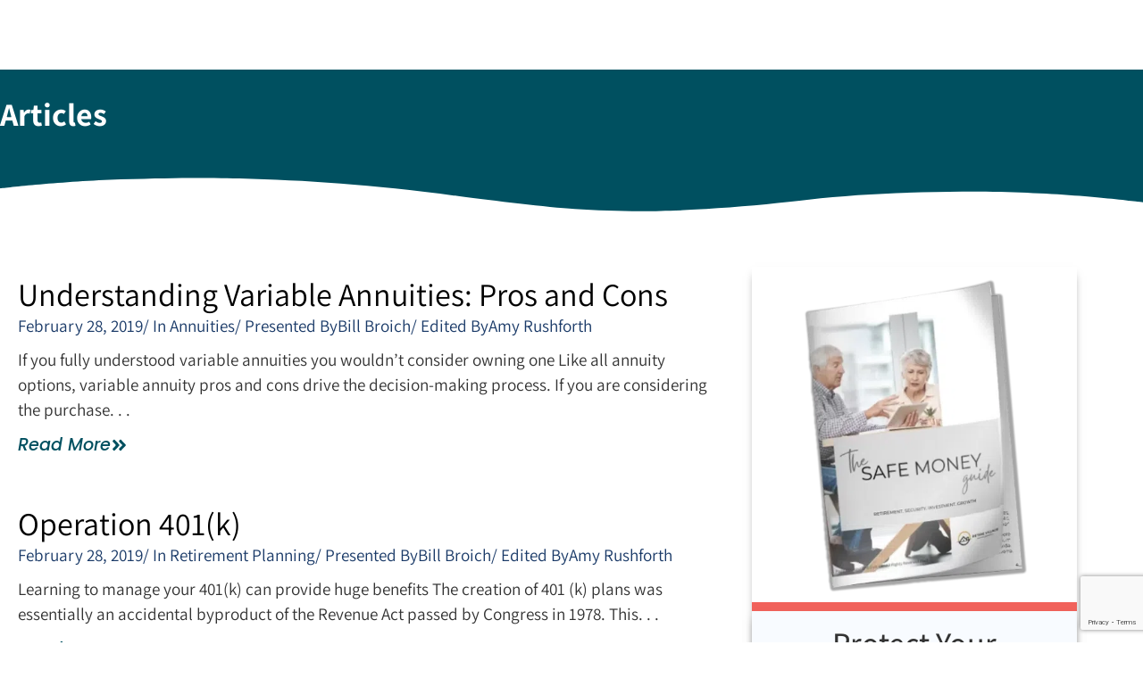

--- FILE ---
content_type: text/html; charset=UTF-8
request_url: https://annuity.com/articles/?e-page-9b5de96=121
body_size: 30204
content:
<!doctype html><html lang="en-US"><head><script data-no-optimize="1">var litespeed_docref=sessionStorage.getItem("litespeed_docref");litespeed_docref&&(Object.defineProperty(document,"referrer",{get:function(){return litespeed_docref}}),sessionStorage.removeItem("litespeed_docref"));</script> <meta charset="UTF-8"><meta name="viewport" content="width=device-width, initial-scale=1"><link rel="profile" href="https://gmpg.org/xfn/11"><meta name='robots' content='index, follow, max-image-preview:large, max-snippet:-1, max-video-preview:-1' /><title>Articles - Annuity.com</title><meta name="description" content="View 100s of daily articles on annuities, retirement planning, wealth management, and more................" /><link rel="canonical" href="https://annuity.com/articles/" /><meta property="og:locale" content="en_US" /><meta property="og:type" content="article" /><meta property="og:title" content="Articles" /><meta property="og:description" content="View 100s of daily articles on annuities, retirement planning, wealth management, and more................" /><meta property="og:url" content="https://annuity.com/articles/" /><meta property="og:site_name" content="Annuity.com" /><meta property="article:publisher" content="https://www.facebook.com/Annuity.Annuities" /><meta property="article:modified_time" content="2025-04-10T14:01:09+00:00" /><meta property="og:image" content="https://annuity.com/wp-content/uploads/2023/09/safe-money-guide-book.png" /><meta name="twitter:card" content="summary_large_image" /><meta name="twitter:site" content="@annuityinc" /><meta name="twitter:label1" content="Est. reading time" /><meta name="twitter:data1" content="2 minutes" /> <script type="application/ld+json" class="yoast-schema-graph">{"@context":"https://schema.org","@graph":[{"@type":"WebPage","@id":"https://annuity.com/articles/","url":"https://annuity.com/articles/","name":"Articles - Annuity.com","isPartOf":{"@id":"https://annuity.com/#website"},"primaryImageOfPage":{"@id":"https://annuity.com/articles/#primaryimage"},"image":{"@id":"https://annuity.com/articles/#primaryimage"},"thumbnailUrl":"https://annuity.com/wp-content/uploads/2023/09/safe-money-guide-book.png","datePublished":"2023-09-12T21:09:03+00:00","dateModified":"2025-04-10T14:01:09+00:00","description":"View 100s of daily articles on annuities, retirement planning, wealth management, and more................","breadcrumb":{"@id":"https://annuity.com/articles/#breadcrumb"},"inLanguage":"en-US","potentialAction":[{"@type":"ReadAction","target":["https://annuity.com/articles/"]}]},{"@type":"ImageObject","inLanguage":"en-US","@id":"https://annuity.com/articles/#primaryimage","url":"https://annuity.com/wp-content/uploads/2023/09/safe-money-guide-book.png","contentUrl":"https://annuity.com/wp-content/uploads/2023/09/safe-money-guide-book.png","width":384,"height":528},{"@type":"BreadcrumbList","@id":"https://annuity.com/articles/#breadcrumb","itemListElement":[{"@type":"ListItem","position":1,"name":"Home","item":"https://annuity.com/"},{"@type":"ListItem","position":2,"name":"Articles"}]},{"@type":"WebSite","@id":"https://annuity.com/#website","url":"https://annuity.com/","name":"Annuity.com","description":"Everything About Annuities©","publisher":{"@id":"https://annuity.com/#organization"},"potentialAction":[{"@type":"SearchAction","target":{"@type":"EntryPoint","urlTemplate":"https://annuity.com/?s={search_term_string}"},"query-input":{"@type":"PropertyValueSpecification","valueRequired":true,"valueName":"search_term_string"}}],"inLanguage":"en-US"},{"@type":"Organization","@id":"https://annuity.com/#organization","name":"Annuity.com, Inc.","url":"https://annuity.com/","logo":{"@type":"ImageObject","inLanguage":"en-US","@id":"https://annuity.com/#/schema/logo/image/","url":"https://annuity.com/wp-content/uploads/2024/08/annuitycom_color.png","contentUrl":"https://annuity.com/wp-content/uploads/2024/08/annuitycom_color.png","width":2560,"height":588,"caption":"Annuity.com, Inc."},"image":{"@id":"https://annuity.com/#/schema/logo/image/"},"sameAs":["https://www.facebook.com/Annuity.Annuities","https://x.com/annuityinc","https://www.linkedin.com/company/annuitycom/"]}]}</script> <link rel='dns-prefetch' href='//www.google.com' /><link rel="alternate" type="application/rss+xml" title="Annuity.com &raquo; Feed" href="https://annuity.com/feed/" /><link rel="alternate" title="oEmbed (JSON)" type="application/json+oembed" href="https://annuity.com/wp-json/oembed/1.0/embed?url=https%3A%2F%2Fannuity.com%2Farticles%2F" /><link rel="alternate" title="oEmbed (XML)" type="text/xml+oembed" href="https://annuity.com/wp-json/oembed/1.0/embed?url=https%3A%2F%2Fannuity.com%2Farticles%2F&#038;format=xml" /><style id='wp-img-auto-sizes-contain-inline-css'>img:is([sizes=auto i],[sizes^="auto," i]){contain-intrinsic-size:3000px 1500px}
/*# sourceURL=wp-img-auto-sizes-contain-inline-css */</style><link data-optimized="2" rel="stylesheet" href="https://annuity.com/wp-content/litespeed/css/136d6cfba549dafe4187275a2a47ee35.css?ver=11743" /><style id='global-styles-inline-css'>:root{--wp--preset--aspect-ratio--square: 1;--wp--preset--aspect-ratio--4-3: 4/3;--wp--preset--aspect-ratio--3-4: 3/4;--wp--preset--aspect-ratio--3-2: 3/2;--wp--preset--aspect-ratio--2-3: 2/3;--wp--preset--aspect-ratio--16-9: 16/9;--wp--preset--aspect-ratio--9-16: 9/16;--wp--preset--color--black: #000000;--wp--preset--color--cyan-bluish-gray: #abb8c3;--wp--preset--color--white: #ffffff;--wp--preset--color--pale-pink: #f78da7;--wp--preset--color--vivid-red: #cf2e2e;--wp--preset--color--luminous-vivid-orange: #ff6900;--wp--preset--color--luminous-vivid-amber: #fcb900;--wp--preset--color--light-green-cyan: #7bdcb5;--wp--preset--color--vivid-green-cyan: #00d084;--wp--preset--color--pale-cyan-blue: #8ed1fc;--wp--preset--color--vivid-cyan-blue: #0693e3;--wp--preset--color--vivid-purple: #9b51e0;--wp--preset--gradient--vivid-cyan-blue-to-vivid-purple: linear-gradient(135deg,rgb(6,147,227) 0%,rgb(155,81,224) 100%);--wp--preset--gradient--light-green-cyan-to-vivid-green-cyan: linear-gradient(135deg,rgb(122,220,180) 0%,rgb(0,208,130) 100%);--wp--preset--gradient--luminous-vivid-amber-to-luminous-vivid-orange: linear-gradient(135deg,rgb(252,185,0) 0%,rgb(255,105,0) 100%);--wp--preset--gradient--luminous-vivid-orange-to-vivid-red: linear-gradient(135deg,rgb(255,105,0) 0%,rgb(207,46,46) 100%);--wp--preset--gradient--very-light-gray-to-cyan-bluish-gray: linear-gradient(135deg,rgb(238,238,238) 0%,rgb(169,184,195) 100%);--wp--preset--gradient--cool-to-warm-spectrum: linear-gradient(135deg,rgb(74,234,220) 0%,rgb(151,120,209) 20%,rgb(207,42,186) 40%,rgb(238,44,130) 60%,rgb(251,105,98) 80%,rgb(254,248,76) 100%);--wp--preset--gradient--blush-light-purple: linear-gradient(135deg,rgb(255,206,236) 0%,rgb(152,150,240) 100%);--wp--preset--gradient--blush-bordeaux: linear-gradient(135deg,rgb(254,205,165) 0%,rgb(254,45,45) 50%,rgb(107,0,62) 100%);--wp--preset--gradient--luminous-dusk: linear-gradient(135deg,rgb(255,203,112) 0%,rgb(199,81,192) 50%,rgb(65,88,208) 100%);--wp--preset--gradient--pale-ocean: linear-gradient(135deg,rgb(255,245,203) 0%,rgb(182,227,212) 50%,rgb(51,167,181) 100%);--wp--preset--gradient--electric-grass: linear-gradient(135deg,rgb(202,248,128) 0%,rgb(113,206,126) 100%);--wp--preset--gradient--midnight: linear-gradient(135deg,rgb(2,3,129) 0%,rgb(40,116,252) 100%);--wp--preset--font-size--small: 13px;--wp--preset--font-size--medium: 20px;--wp--preset--font-size--large: 36px;--wp--preset--font-size--x-large: 42px;--wp--preset--spacing--20: 0.44rem;--wp--preset--spacing--30: 0.67rem;--wp--preset--spacing--40: 1rem;--wp--preset--spacing--50: 1.5rem;--wp--preset--spacing--60: 2.25rem;--wp--preset--spacing--70: 3.38rem;--wp--preset--spacing--80: 5.06rem;--wp--preset--shadow--natural: 6px 6px 9px rgba(0, 0, 0, 0.2);--wp--preset--shadow--deep: 12px 12px 50px rgba(0, 0, 0, 0.4);--wp--preset--shadow--sharp: 6px 6px 0px rgba(0, 0, 0, 0.2);--wp--preset--shadow--outlined: 6px 6px 0px -3px rgb(255, 255, 255), 6px 6px rgb(0, 0, 0);--wp--preset--shadow--crisp: 6px 6px 0px rgb(0, 0, 0);}:root { --wp--style--global--content-size: 800px;--wp--style--global--wide-size: 1200px; }:where(body) { margin: 0; }.wp-site-blocks > .alignleft { float: left; margin-right: 2em; }.wp-site-blocks > .alignright { float: right; margin-left: 2em; }.wp-site-blocks > .aligncenter { justify-content: center; margin-left: auto; margin-right: auto; }:where(.wp-site-blocks) > * { margin-block-start: 24px; margin-block-end: 0; }:where(.wp-site-blocks) > :first-child { margin-block-start: 0; }:where(.wp-site-blocks) > :last-child { margin-block-end: 0; }:root { --wp--style--block-gap: 24px; }:root :where(.is-layout-flow) > :first-child{margin-block-start: 0;}:root :where(.is-layout-flow) > :last-child{margin-block-end: 0;}:root :where(.is-layout-flow) > *{margin-block-start: 24px;margin-block-end: 0;}:root :where(.is-layout-constrained) > :first-child{margin-block-start: 0;}:root :where(.is-layout-constrained) > :last-child{margin-block-end: 0;}:root :where(.is-layout-constrained) > *{margin-block-start: 24px;margin-block-end: 0;}:root :where(.is-layout-flex){gap: 24px;}:root :where(.is-layout-grid){gap: 24px;}.is-layout-flow > .alignleft{float: left;margin-inline-start: 0;margin-inline-end: 2em;}.is-layout-flow > .alignright{float: right;margin-inline-start: 2em;margin-inline-end: 0;}.is-layout-flow > .aligncenter{margin-left: auto !important;margin-right: auto !important;}.is-layout-constrained > .alignleft{float: left;margin-inline-start: 0;margin-inline-end: 2em;}.is-layout-constrained > .alignright{float: right;margin-inline-start: 2em;margin-inline-end: 0;}.is-layout-constrained > .aligncenter{margin-left: auto !important;margin-right: auto !important;}.is-layout-constrained > :where(:not(.alignleft):not(.alignright):not(.alignfull)){max-width: var(--wp--style--global--content-size);margin-left: auto !important;margin-right: auto !important;}.is-layout-constrained > .alignwide{max-width: var(--wp--style--global--wide-size);}body .is-layout-flex{display: flex;}.is-layout-flex{flex-wrap: wrap;align-items: center;}.is-layout-flex > :is(*, div){margin: 0;}body .is-layout-grid{display: grid;}.is-layout-grid > :is(*, div){margin: 0;}body{padding-top: 0px;padding-right: 0px;padding-bottom: 0px;padding-left: 0px;}a:where(:not(.wp-element-button)){text-decoration: underline;}:root :where(.wp-element-button, .wp-block-button__link){background-color: #32373c;border-width: 0;color: #fff;font-family: inherit;font-size: inherit;font-style: inherit;font-weight: inherit;letter-spacing: inherit;line-height: inherit;padding-top: calc(0.667em + 2px);padding-right: calc(1.333em + 2px);padding-bottom: calc(0.667em + 2px);padding-left: calc(1.333em + 2px);text-decoration: none;text-transform: inherit;}.has-black-color{color: var(--wp--preset--color--black) !important;}.has-cyan-bluish-gray-color{color: var(--wp--preset--color--cyan-bluish-gray) !important;}.has-white-color{color: var(--wp--preset--color--white) !important;}.has-pale-pink-color{color: var(--wp--preset--color--pale-pink) !important;}.has-vivid-red-color{color: var(--wp--preset--color--vivid-red) !important;}.has-luminous-vivid-orange-color{color: var(--wp--preset--color--luminous-vivid-orange) !important;}.has-luminous-vivid-amber-color{color: var(--wp--preset--color--luminous-vivid-amber) !important;}.has-light-green-cyan-color{color: var(--wp--preset--color--light-green-cyan) !important;}.has-vivid-green-cyan-color{color: var(--wp--preset--color--vivid-green-cyan) !important;}.has-pale-cyan-blue-color{color: var(--wp--preset--color--pale-cyan-blue) !important;}.has-vivid-cyan-blue-color{color: var(--wp--preset--color--vivid-cyan-blue) !important;}.has-vivid-purple-color{color: var(--wp--preset--color--vivid-purple) !important;}.has-black-background-color{background-color: var(--wp--preset--color--black) !important;}.has-cyan-bluish-gray-background-color{background-color: var(--wp--preset--color--cyan-bluish-gray) !important;}.has-white-background-color{background-color: var(--wp--preset--color--white) !important;}.has-pale-pink-background-color{background-color: var(--wp--preset--color--pale-pink) !important;}.has-vivid-red-background-color{background-color: var(--wp--preset--color--vivid-red) !important;}.has-luminous-vivid-orange-background-color{background-color: var(--wp--preset--color--luminous-vivid-orange) !important;}.has-luminous-vivid-amber-background-color{background-color: var(--wp--preset--color--luminous-vivid-amber) !important;}.has-light-green-cyan-background-color{background-color: var(--wp--preset--color--light-green-cyan) !important;}.has-vivid-green-cyan-background-color{background-color: var(--wp--preset--color--vivid-green-cyan) !important;}.has-pale-cyan-blue-background-color{background-color: var(--wp--preset--color--pale-cyan-blue) !important;}.has-vivid-cyan-blue-background-color{background-color: var(--wp--preset--color--vivid-cyan-blue) !important;}.has-vivid-purple-background-color{background-color: var(--wp--preset--color--vivid-purple) !important;}.has-black-border-color{border-color: var(--wp--preset--color--black) !important;}.has-cyan-bluish-gray-border-color{border-color: var(--wp--preset--color--cyan-bluish-gray) !important;}.has-white-border-color{border-color: var(--wp--preset--color--white) !important;}.has-pale-pink-border-color{border-color: var(--wp--preset--color--pale-pink) !important;}.has-vivid-red-border-color{border-color: var(--wp--preset--color--vivid-red) !important;}.has-luminous-vivid-orange-border-color{border-color: var(--wp--preset--color--luminous-vivid-orange) !important;}.has-luminous-vivid-amber-border-color{border-color: var(--wp--preset--color--luminous-vivid-amber) !important;}.has-light-green-cyan-border-color{border-color: var(--wp--preset--color--light-green-cyan) !important;}.has-vivid-green-cyan-border-color{border-color: var(--wp--preset--color--vivid-green-cyan) !important;}.has-pale-cyan-blue-border-color{border-color: var(--wp--preset--color--pale-cyan-blue) !important;}.has-vivid-cyan-blue-border-color{border-color: var(--wp--preset--color--vivid-cyan-blue) !important;}.has-vivid-purple-border-color{border-color: var(--wp--preset--color--vivid-purple) !important;}.has-vivid-cyan-blue-to-vivid-purple-gradient-background{background: var(--wp--preset--gradient--vivid-cyan-blue-to-vivid-purple) !important;}.has-light-green-cyan-to-vivid-green-cyan-gradient-background{background: var(--wp--preset--gradient--light-green-cyan-to-vivid-green-cyan) !important;}.has-luminous-vivid-amber-to-luminous-vivid-orange-gradient-background{background: var(--wp--preset--gradient--luminous-vivid-amber-to-luminous-vivid-orange) !important;}.has-luminous-vivid-orange-to-vivid-red-gradient-background{background: var(--wp--preset--gradient--luminous-vivid-orange-to-vivid-red) !important;}.has-very-light-gray-to-cyan-bluish-gray-gradient-background{background: var(--wp--preset--gradient--very-light-gray-to-cyan-bluish-gray) !important;}.has-cool-to-warm-spectrum-gradient-background{background: var(--wp--preset--gradient--cool-to-warm-spectrum) !important;}.has-blush-light-purple-gradient-background{background: var(--wp--preset--gradient--blush-light-purple) !important;}.has-blush-bordeaux-gradient-background{background: var(--wp--preset--gradient--blush-bordeaux) !important;}.has-luminous-dusk-gradient-background{background: var(--wp--preset--gradient--luminous-dusk) !important;}.has-pale-ocean-gradient-background{background: var(--wp--preset--gradient--pale-ocean) !important;}.has-electric-grass-gradient-background{background: var(--wp--preset--gradient--electric-grass) !important;}.has-midnight-gradient-background{background: var(--wp--preset--gradient--midnight) !important;}.has-small-font-size{font-size: var(--wp--preset--font-size--small) !important;}.has-medium-font-size{font-size: var(--wp--preset--font-size--medium) !important;}.has-large-font-size{font-size: var(--wp--preset--font-size--large) !important;}.has-x-large-font-size{font-size: var(--wp--preset--font-size--x-large) !important;}
:root :where(.wp-block-pullquote){font-size: 1.5em;line-height: 1.6;}
/*# sourceURL=global-styles-inline-css */</style> <script id="cookie-law-info-js-extra" type="litespeed/javascript">var _ckyConfig={"_ipData":[],"_assetsURL":"https://annuity.com/wp-content/plugins/cookie-law-info/lite/frontend/images/","_publicURL":"https://annuity.com","_expiry":"365","_categories":[{"name":"Necessary","slug":"necessary","isNecessary":!0,"ccpaDoNotSell":!0,"cookies":[],"active":!0,"defaultConsent":{"gdpr":!0,"ccpa":!0}},{"name":"Functional","slug":"functional","isNecessary":!1,"ccpaDoNotSell":!0,"cookies":[],"active":!0,"defaultConsent":{"gdpr":!1,"ccpa":!1}},{"name":"Analytics","slug":"analytics","isNecessary":!1,"ccpaDoNotSell":!0,"cookies":[],"active":!0,"defaultConsent":{"gdpr":!1,"ccpa":!1}},{"name":"Performance","slug":"performance","isNecessary":!1,"ccpaDoNotSell":!0,"cookies":[],"active":!0,"defaultConsent":{"gdpr":!1,"ccpa":!1}},{"name":"Advertisement","slug":"advertisement","isNecessary":!1,"ccpaDoNotSell":!0,"cookies":[],"active":!0,"defaultConsent":{"gdpr":!1,"ccpa":!1}}],"_activeLaw":"gdpr","_rootDomain":"","_block":"1","_showBanner":"1","_bannerConfig":{"settings":{"type":"box","preferenceCenterType":"popup","position":"bottom-left","applicableLaw":"ccpa"},"behaviours":{"reloadBannerOnAccept":!1,"loadAnalyticsByDefault":!1,"animations":{"onLoad":"animate","onHide":"sticky"}},"config":{"revisitConsent":{"status":!0,"tag":"revisit-consent","position":"bottom-left","meta":{"url":"#"},"styles":{"background-color":"#0056A7"},"elements":{"title":{"type":"text","tag":"revisit-consent-title","status":!0,"styles":{"color":"#0056a7"}}}},"preferenceCenter":{"toggle":{"status":!0,"tag":"detail-category-toggle","type":"toggle","states":{"active":{"styles":{"background-color":"#1863DC"}},"inactive":{"styles":{"background-color":"#D0D5D2"}}}}},"categoryPreview":{"status":!1,"toggle":{"status":!0,"tag":"detail-category-preview-toggle","type":"toggle","states":{"active":{"styles":{"background-color":"#1863DC"}},"inactive":{"styles":{"background-color":"#D0D5D2"}}}}},"videoPlaceholder":{"status":!0,"styles":{"background-color":"#000000","border-color":"#000000","color":"#ffffff"}},"readMore":{"status":!0,"tag":"readmore-button","type":"link","meta":{"noFollow":!0,"newTab":!0},"styles":{"color":"#1863DC","background-color":"transparent","border-color":"transparent"}},"showMore":{"status":!0,"tag":"show-desc-button","type":"button","styles":{"color":"#1863DC"}},"showLess":{"status":!0,"tag":"hide-desc-button","type":"button","styles":{"color":"#1863DC"}},"alwaysActive":{"status":!0,"tag":"always-active","styles":{"color":"#008000"}},"manualLinks":{"status":!0,"tag":"manual-links","type":"link","styles":{"color":"#1863DC"}},"auditTable":{"status":!1},"optOption":{"status":!0,"toggle":{"status":!0,"tag":"optout-option-toggle","type":"toggle","states":{"active":{"styles":{"background-color":"#1863dc"}},"inactive":{"styles":{"background-color":"#FFFFFF"}}}}}}},"_version":"3.3.9.1","_logConsent":"1","_tags":[{"tag":"accept-button","styles":{"color":"#FFFFFF","background-color":"#1863DC","border-color":"#1863DC"}},{"tag":"reject-button","styles":{"color":"#1863DC","background-color":"transparent","border-color":"#1863DC"}},{"tag":"settings-button","styles":{"color":"#1863DC","background-color":"transparent","border-color":"#1863DC"}},{"tag":"readmore-button","styles":{"color":"#1863DC","background-color":"transparent","border-color":"transparent"}},{"tag":"donotsell-button","styles":{"color":"#1863DC","background-color":"transparent","border-color":"transparent"}},{"tag":"show-desc-button","styles":{"color":"#1863DC"}},{"tag":"hide-desc-button","styles":{"color":"#1863DC"}},{"tag":"cky-always-active","styles":[]},{"tag":"cky-link","styles":[]},{"tag":"accept-button","styles":{"color":"#FFFFFF","background-color":"#1863DC","border-color":"#1863DC"}},{"tag":"revisit-consent","styles":{"background-color":"#0056A7"}}],"_shortCodes":[{"key":"cky_readmore","content":"\u003Ca href=\"https://annuity.com/cookie-policy/\" class=\"cky-policy\" aria-label=\"Cookie Policy\" target=\"_blank\" rel=\"noopener\" data-cky-tag=\"readmore-button\"\u003ECookie Policy\u003C/a\u003E","tag":"readmore-button","status":!0,"attributes":{"rel":"nofollow","target":"_blank"}},{"key":"cky_show_desc","content":"\u003Cbutton class=\"cky-show-desc-btn\" data-cky-tag=\"show-desc-button\" aria-label=\"Show more\"\u003EShow more\u003C/button\u003E","tag":"show-desc-button","status":!0,"attributes":[]},{"key":"cky_hide_desc","content":"\u003Cbutton class=\"cky-show-desc-btn\" data-cky-tag=\"hide-desc-button\" aria-label=\"Show less\"\u003EShow less\u003C/button\u003E","tag":"hide-desc-button","status":!0,"attributes":[]},{"key":"cky_optout_show_desc","content":"[cky_optout_show_desc]","tag":"optout-show-desc-button","status":!0,"attributes":[]},{"key":"cky_optout_hide_desc","content":"[cky_optout_hide_desc]","tag":"optout-hide-desc-button","status":!0,"attributes":[]},{"key":"cky_category_toggle_label","content":"[cky_{{status}}_category_label] [cky_preference_{{category_slug}}_title]","tag":"","status":!0,"attributes":[]},{"key":"cky_enable_category_label","content":"Enable","tag":"","status":!0,"attributes":[]},{"key":"cky_disable_category_label","content":"Disable","tag":"","status":!0,"attributes":[]},{"key":"cky_video_placeholder","content":"\u003Cdiv class=\"video-placeholder-normal\" data-cky-tag=\"video-placeholder\" id=\"[UNIQUEID]\"\u003E\u003Cp class=\"video-placeholder-text-normal\" data-cky-tag=\"placeholder-title\"\u003EPlease accept cookies to access this content\u003C/p\u003E\u003C/div\u003E","tag":"","status":!0,"attributes":[]},{"key":"cky_enable_optout_label","content":"Enable","tag":"","status":!0,"attributes":[]},{"key":"cky_disable_optout_label","content":"Disable","tag":"","status":!0,"attributes":[]},{"key":"cky_optout_toggle_label","content":"[cky_{{status}}_optout_label] [cky_optout_option_title]","tag":"","status":!0,"attributes":[]},{"key":"cky_optout_option_title","content":"Do Not Sell or Share My Personal Information","tag":"","status":!0,"attributes":[]},{"key":"cky_optout_close_label","content":"Close","tag":"","status":!0,"attributes":[]},{"key":"cky_preference_close_label","content":"Close","tag":"","status":!0,"attributes":[]}],"_rtl":"","_language":"en","_providersToBlock":[]};var _ckyStyles={"css":".cky-overlay{background: #000000; opacity: 0.4; position: fixed; top: 0; left: 0; width: 100%; height: 100%; z-index: 99999999;}.cky-hide{display: none;}.cky-btn-revisit-wrapper{display: flex; align-items: center; justify-content: center; background: #0056a7; width: 45px; height: 45px; border-radius: 50%; position: fixed; z-index: 999999; cursor: pointer;}.cky-revisit-bottom-left{bottom: 15px; left: 15px;}.cky-revisit-bottom-right{bottom: 15px; right: 15px;}.cky-btn-revisit-wrapper .cky-btn-revisit{display: flex; align-items: center; justify-content: center; background: none; border: none; cursor: pointer; position: relative; margin: 0; padding: 0;}.cky-btn-revisit-wrapper .cky-btn-revisit img{max-width: fit-content; margin: 0; height: 30px; width: 30px;}.cky-revisit-bottom-left:hover::before{content: attr(data-tooltip); position: absolute; background: #4e4b66; color: #ffffff; left: calc(100% + 7px); font-size: 12px; line-height: 16px; width: max-content; padding: 4px 8px; border-radius: 4px;}.cky-revisit-bottom-left:hover::after{position: absolute; content: \"\"; border: 5px solid transparent; left: calc(100% + 2px); border-left-width: 0; border-right-color: #4e4b66;}.cky-revisit-bottom-right:hover::before{content: attr(data-tooltip); position: absolute; background: #4e4b66; color: #ffffff; right: calc(100% + 7px); font-size: 12px; line-height: 16px; width: max-content; padding: 4px 8px; border-radius: 4px;}.cky-revisit-bottom-right:hover::after{position: absolute; content: \"\"; border: 5px solid transparent; right: calc(100% + 2px); border-right-width: 0; border-left-color: #4e4b66;}.cky-revisit-hide{display: none;}.cky-consent-container{position: fixed; width: 440px; box-sizing: border-box; z-index: 9999999; border-radius: 6px;}.cky-consent-container .cky-consent-bar{background: #ffffff; border: 1px solid; padding: 20px 26px; box-shadow: 0 -1px 10px 0 #acabab4d; border-radius: 6px;}.cky-box-bottom-left{bottom: 40px; left: 40px;}.cky-box-bottom-right{bottom: 40px; right: 40px;}.cky-box-top-left{top: 40px; left: 40px;}.cky-box-top-right{top: 40px; right: 40px;}.cky-custom-brand-logo-wrapper .cky-custom-brand-logo{width: 100px; height: auto; margin: 0 0 12px 0;}.cky-notice .cky-title{color: #212121; font-weight: 700; font-size: 18px; line-height: 24px; margin: 0 0 12px 0;}.cky-notice-des *,.cky-preference-content-wrapper *,.cky-accordion-header-des *,.cky-gpc-wrapper .cky-gpc-desc *{font-size: 14px;}.cky-notice-des{color: #212121; font-size: 14px; line-height: 24px; font-weight: 400;}.cky-notice-des img{height: 25px; width: 25px;}.cky-consent-bar .cky-notice-des p,.cky-gpc-wrapper .cky-gpc-desc p,.cky-preference-body-wrapper .cky-preference-content-wrapper p,.cky-accordion-header-wrapper .cky-accordion-header-des p,.cky-cookie-des-table li div:last-child p{color: inherit; margin-top: 0; overflow-wrap: break-word;}.cky-notice-des P:last-child,.cky-preference-content-wrapper p:last-child,.cky-cookie-des-table li div:last-child p:last-child,.cky-gpc-wrapper .cky-gpc-desc p:last-child{margin-bottom: 0;}.cky-notice-des a.cky-policy,.cky-notice-des button.cky-policy{font-size: 14px; color: #1863dc; white-space: nowrap; cursor: pointer; background: transparent; border: 1px solid; text-decoration: underline;}.cky-notice-des button.cky-policy{padding: 0;}.cky-notice-des a.cky-policy:focus-visible,.cky-notice-des button.cky-policy:focus-visible,.cky-preference-content-wrapper .cky-show-desc-btn:focus-visible,.cky-accordion-header .cky-accordion-btn:focus-visible,.cky-preference-header .cky-btn-close:focus-visible,.cky-switch input[type=\"checkbox\"]:focus-visible,.cky-footer-wrapper a:focus-visible,.cky-btn:focus-visible{outline: 2px solid #1863dc; outline-offset: 2px;}.cky-btn:focus:not(:focus-visible),.cky-accordion-header .cky-accordion-btn:focus:not(:focus-visible),.cky-preference-content-wrapper .cky-show-desc-btn:focus:not(:focus-visible),.cky-btn-revisit-wrapper .cky-btn-revisit:focus:not(:focus-visible),.cky-preference-header .cky-btn-close:focus:not(:focus-visible),.cky-consent-bar .cky-banner-btn-close:focus:not(:focus-visible){outline: 0;}button.cky-show-desc-btn:not(:hover):not(:active){color: #1863dc; background: transparent;}button.cky-accordion-btn:not(:hover):not(:active),button.cky-banner-btn-close:not(:hover):not(:active),button.cky-btn-revisit:not(:hover):not(:active),button.cky-btn-close:not(:hover):not(:active){background: transparent;}.cky-consent-bar button:hover,.cky-modal.cky-modal-open button:hover,.cky-consent-bar button:focus,.cky-modal.cky-modal-open button:focus{text-decoration: none;}.cky-notice-btn-wrapper{display: flex; justify-content: flex-start; align-items: center; flex-wrap: wrap; margin-top: 16px;}.cky-notice-btn-wrapper .cky-btn{text-shadow: none; box-shadow: none;}.cky-btn{flex: auto; max-width: 100%; font-size: 14px; font-family: inherit; line-height: 24px; padding: 8px; font-weight: 500; margin: 0 8px 0 0; border-radius: 2px; cursor: pointer; text-align: center; text-transform: none; min-height: 0;}.cky-btn:hover{opacity: 0.8;}.cky-btn-customize{color: #1863dc; background: transparent; border: 2px solid #1863dc;}.cky-btn-reject{color: #1863dc; background: transparent; border: 2px solid #1863dc;}.cky-btn-accept{background: #1863dc; color: #ffffff; border: 2px solid #1863dc;}.cky-btn:last-child{margin-right: 0;}@media (max-width: 576px){.cky-box-bottom-left{bottom: 0; left: 0;}.cky-box-bottom-right{bottom: 0; right: 0;}.cky-box-top-left{top: 0; left: 0;}.cky-box-top-right{top: 0; right: 0;}}@media (max-width: 440px){.cky-box-bottom-left, .cky-box-bottom-right, .cky-box-top-left, .cky-box-top-right{width: 100%; max-width: 100%;}.cky-consent-container .cky-consent-bar{padding: 20px 0;}.cky-custom-brand-logo-wrapper, .cky-notice .cky-title, .cky-notice-des, .cky-notice-btn-wrapper{padding: 0 24px;}.cky-notice-des{max-height: 40vh; overflow-y: scroll;}.cky-notice-btn-wrapper{flex-direction: column; margin-top: 0;}.cky-btn{width: 100%; margin: 10px 0 0 0;}.cky-notice-btn-wrapper .cky-btn-customize{order: 2;}.cky-notice-btn-wrapper .cky-btn-reject{order: 3;}.cky-notice-btn-wrapper .cky-btn-accept{order: 1; margin-top: 16px;}}@media (max-width: 352px){.cky-notice .cky-title{font-size: 16px;}.cky-notice-des *{font-size: 12px;}.cky-notice-des, .cky-btn{font-size: 12px;}}.cky-modal.cky-modal-open{display: flex; visibility: visible; -webkit-transform: translate(-50%, -50%); -moz-transform: translate(-50%, -50%); -ms-transform: translate(-50%, -50%); -o-transform: translate(-50%, -50%); transform: translate(-50%, -50%); top: 50%; left: 50%; transition: all 1s ease;}.cky-modal{box-shadow: 0 32px 68px rgba(0, 0, 0, 0.3); margin: 0 auto; position: fixed; max-width: 100%; background: #ffffff; top: 50%; box-sizing: border-box; border-radius: 6px; z-index: 999999999; color: #212121; -webkit-transform: translate(-50%, 100%); -moz-transform: translate(-50%, 100%); -ms-transform: translate(-50%, 100%); -o-transform: translate(-50%, 100%); transform: translate(-50%, 100%); visibility: hidden; transition: all 0s ease;}.cky-preference-center{max-height: 79vh; overflow: hidden; width: 845px; overflow: hidden; flex: 1 1 0; display: flex; flex-direction: column; border-radius: 6px;}.cky-preference-header{display: flex; align-items: center; justify-content: space-between; padding: 22px 24px; border-bottom: 1px solid;}.cky-preference-header .cky-preference-title{font-size: 18px; font-weight: 700; line-height: 24px;}.cky-preference-header .cky-btn-close{margin: 0; cursor: pointer; vertical-align: middle; padding: 0; background: none; border: none; width: auto; height: auto; min-height: 0; line-height: 0; text-shadow: none; box-shadow: none;}.cky-preference-header .cky-btn-close img{margin: 0; height: 10px; width: 10px;}.cky-preference-body-wrapper{padding: 0 24px; flex: 1; overflow: auto; box-sizing: border-box;}.cky-preference-content-wrapper,.cky-gpc-wrapper .cky-gpc-desc{font-size: 14px; line-height: 24px; font-weight: 400; padding: 12px 0;}.cky-preference-content-wrapper{border-bottom: 1px solid;}.cky-preference-content-wrapper img{height: 25px; width: 25px;}.cky-preference-content-wrapper .cky-show-desc-btn{font-size: 14px; font-family: inherit; color: #1863dc; text-decoration: none; line-height: 24px; padding: 0; margin: 0; white-space: nowrap; cursor: pointer; background: transparent; border-color: transparent; text-transform: none; min-height: 0; text-shadow: none; box-shadow: none;}.cky-accordion-wrapper{margin-bottom: 10px;}.cky-accordion{border-bottom: 1px solid;}.cky-accordion:last-child{border-bottom: none;}.cky-accordion .cky-accordion-item{display: flex; margin-top: 10px;}.cky-accordion .cky-accordion-body{display: none;}.cky-accordion.cky-accordion-active .cky-accordion-body{display: block; padding: 0 22px; margin-bottom: 16px;}.cky-accordion-header-wrapper{cursor: pointer; width: 100%;}.cky-accordion-item .cky-accordion-header{display: flex; justify-content: space-between; align-items: center;}.cky-accordion-header .cky-accordion-btn{font-size: 16px; font-family: inherit; color: #212121; line-height: 24px; background: none; border: none; font-weight: 700; padding: 0; margin: 0; cursor: pointer; text-transform: none; min-height: 0; text-shadow: none; box-shadow: none;}.cky-accordion-header .cky-always-active{color: #008000; font-weight: 600; line-height: 24px; font-size: 14px;}.cky-accordion-header-des{font-size: 14px; line-height: 24px; margin: 10px 0 16px 0;}.cky-accordion-chevron{margin-right: 22px; position: relative; cursor: pointer;}.cky-accordion-chevron-hide{display: none;}.cky-accordion .cky-accordion-chevron i::before{content: \"\"; position: absolute; border-right: 1.4px solid; border-bottom: 1.4px solid; border-color: inherit; height: 6px; width: 6px; -webkit-transform: rotate(-45deg); -moz-transform: rotate(-45deg); -ms-transform: rotate(-45deg); -o-transform: rotate(-45deg); transform: rotate(-45deg); transition: all 0.2s ease-in-out; top: 8px;}.cky-accordion.cky-accordion-active .cky-accordion-chevron i::before{-webkit-transform: rotate(45deg); -moz-transform: rotate(45deg); -ms-transform: rotate(45deg); -o-transform: rotate(45deg); transform: rotate(45deg);}.cky-audit-table{background: #f4f4f4; border-radius: 6px;}.cky-audit-table .cky-empty-cookies-text{color: inherit; font-size: 12px; line-height: 24px; margin: 0; padding: 10px;}.cky-audit-table .cky-cookie-des-table{font-size: 12px; line-height: 24px; font-weight: normal; padding: 15px 10px; border-bottom: 1px solid; border-bottom-color: inherit; margin: 0;}.cky-audit-table .cky-cookie-des-table:last-child{border-bottom: none;}.cky-audit-table .cky-cookie-des-table li{list-style-type: none; display: flex; padding: 3px 0;}.cky-audit-table .cky-cookie-des-table li:first-child{padding-top: 0;}.cky-cookie-des-table li div:first-child{width: 100px; font-weight: 600; word-break: break-word; word-wrap: break-word;}.cky-cookie-des-table li div:last-child{flex: 1; word-break: break-word; word-wrap: break-word; margin-left: 8px;}.cky-footer-shadow{display: block; width: 100%; height: 40px; background: linear-gradient(180deg, rgba(255, 255, 255, 0) 0%, #ffffff 100%); position: absolute; bottom: calc(100% - 1px);}.cky-footer-wrapper{position: relative;}.cky-prefrence-btn-wrapper{display: flex; flex-wrap: wrap; align-items: center; justify-content: center; padding: 22px 24px; border-top: 1px solid;}.cky-prefrence-btn-wrapper .cky-btn{flex: auto; max-width: 100%; text-shadow: none; box-shadow: none;}.cky-btn-preferences{color: #1863dc; background: transparent; border: 2px solid #1863dc;}.cky-preference-header,.cky-preference-body-wrapper,.cky-preference-content-wrapper,.cky-accordion-wrapper,.cky-accordion,.cky-accordion-wrapper,.cky-footer-wrapper,.cky-prefrence-btn-wrapper{border-color: inherit;}@media (max-width: 845px){.cky-modal{max-width: calc(100% - 16px);}}@media (max-width: 576px){.cky-modal{max-width: 100%;}.cky-preference-center{max-height: 100vh;}.cky-prefrence-btn-wrapper{flex-direction: column;}.cky-accordion.cky-accordion-active .cky-accordion-body{padding-right: 0;}.cky-prefrence-btn-wrapper .cky-btn{width: 100%; margin: 10px 0 0 0;}.cky-prefrence-btn-wrapper .cky-btn-reject{order: 3;}.cky-prefrence-btn-wrapper .cky-btn-accept{order: 1; margin-top: 0;}.cky-prefrence-btn-wrapper .cky-btn-preferences{order: 2;}}@media (max-width: 425px){.cky-accordion-chevron{margin-right: 15px;}.cky-notice-btn-wrapper{margin-top: 0;}.cky-accordion.cky-accordion-active .cky-accordion-body{padding: 0 15px;}}@media (max-width: 352px){.cky-preference-header .cky-preference-title{font-size: 16px;}.cky-preference-header{padding: 16px 24px;}.cky-preference-content-wrapper *, .cky-accordion-header-des *{font-size: 12px;}.cky-preference-content-wrapper, .cky-preference-content-wrapper .cky-show-more, .cky-accordion-header .cky-always-active, .cky-accordion-header-des, .cky-preference-content-wrapper .cky-show-desc-btn, .cky-notice-des a.cky-policy{font-size: 12px;}.cky-accordion-header .cky-accordion-btn{font-size: 14px;}}.cky-switch{display: flex;}.cky-switch input[type=\"checkbox\"]{position: relative; width: 44px; height: 24px; margin: 0; background: #d0d5d2; -webkit-appearance: none; border-radius: 50px; cursor: pointer; outline: 0; border: none; top: 0;}.cky-switch input[type=\"checkbox\"]:checked{background: #1863dc;}.cky-switch input[type=\"checkbox\"]:before{position: absolute; content: \"\"; height: 20px; width: 20px; left: 2px; bottom: 2px; border-radius: 50%; background-color: white; -webkit-transition: 0.4s; transition: 0.4s; margin: 0;}.cky-switch input[type=\"checkbox\"]:after{display: none;}.cky-switch input[type=\"checkbox\"]:checked:before{-webkit-transform: translateX(20px); -ms-transform: translateX(20px); transform: translateX(20px);}@media (max-width: 425px){.cky-switch input[type=\"checkbox\"]{width: 38px; height: 21px;}.cky-switch input[type=\"checkbox\"]:before{height: 17px; width: 17px;}.cky-switch input[type=\"checkbox\"]:checked:before{-webkit-transform: translateX(17px); -ms-transform: translateX(17px); transform: translateX(17px);}}.cky-consent-bar .cky-banner-btn-close{position: absolute; right: 9px; top: 5px; background: none; border: none; cursor: pointer; padding: 0; margin: 0; min-height: 0; line-height: 0; height: auto; width: auto; text-shadow: none; box-shadow: none;}.cky-consent-bar .cky-banner-btn-close img{height: 9px; width: 9px; margin: 0;}.cky-notice-group{font-size: 14px; line-height: 24px; font-weight: 400; color: #212121;}.cky-notice-btn-wrapper .cky-btn-do-not-sell{font-size: 14px; line-height: 24px; padding: 6px 0; margin: 0; font-weight: 500; background: none; border-radius: 2px; border: none; cursor: pointer; text-align: left; color: #1863dc; background: transparent; border-color: transparent; box-shadow: none; text-shadow: none;}.cky-consent-bar .cky-banner-btn-close:focus-visible,.cky-notice-btn-wrapper .cky-btn-do-not-sell:focus-visible,.cky-opt-out-btn-wrapper .cky-btn:focus-visible,.cky-opt-out-checkbox-wrapper input[type=\"checkbox\"].cky-opt-out-checkbox:focus-visible{outline: 2px solid #1863dc; outline-offset: 2px;}@media (max-width: 440px){.cky-consent-container{width: 100%;}}@media (max-width: 352px){.cky-notice-des a.cky-policy, .cky-notice-btn-wrapper .cky-btn-do-not-sell{font-size: 12px;}}.cky-opt-out-wrapper{padding: 12px 0;}.cky-opt-out-wrapper .cky-opt-out-checkbox-wrapper{display: flex; align-items: center;}.cky-opt-out-checkbox-wrapper .cky-opt-out-checkbox-label{font-size: 16px; font-weight: 700; line-height: 24px; margin: 0 0 0 12px; cursor: pointer;}.cky-opt-out-checkbox-wrapper input[type=\"checkbox\"].cky-opt-out-checkbox{background-color: #ffffff; border: 1px solid black; width: 20px; height: 18.5px; margin: 0; -webkit-appearance: none; position: relative; display: flex; align-items: center; justify-content: center; border-radius: 2px; cursor: pointer;}.cky-opt-out-checkbox-wrapper input[type=\"checkbox\"].cky-opt-out-checkbox:checked{background-color: #1863dc; border: none;}.cky-opt-out-checkbox-wrapper input[type=\"checkbox\"].cky-opt-out-checkbox:checked::after{left: 6px; bottom: 4px; width: 7px; height: 13px; border: solid #ffffff; border-width: 0 3px 3px 0; border-radius: 2px; -webkit-transform: rotate(45deg); -ms-transform: rotate(45deg); transform: rotate(45deg); content: \"\"; position: absolute; box-sizing: border-box;}.cky-opt-out-checkbox-wrapper.cky-disabled .cky-opt-out-checkbox-label,.cky-opt-out-checkbox-wrapper.cky-disabled input[type=\"checkbox\"].cky-opt-out-checkbox{cursor: no-drop;}.cky-gpc-wrapper{margin: 0 0 0 32px;}.cky-footer-wrapper .cky-opt-out-btn-wrapper{display: flex; flex-wrap: wrap; align-items: center; justify-content: center; padding: 22px 24px;}.cky-opt-out-btn-wrapper .cky-btn{flex: auto; max-width: 100%; text-shadow: none; box-shadow: none;}.cky-opt-out-btn-wrapper .cky-btn-cancel{border: 1px solid #dedfe0; background: transparent; color: #858585;}.cky-opt-out-btn-wrapper .cky-btn-confirm{background: #1863dc; color: #ffffff; border: 1px solid #1863dc;}@media (max-width: 352px){.cky-opt-out-checkbox-wrapper .cky-opt-out-checkbox-label{font-size: 14px;}.cky-gpc-wrapper .cky-gpc-desc, .cky-gpc-wrapper .cky-gpc-desc *{font-size: 12px;}.cky-opt-out-checkbox-wrapper input[type=\"checkbox\"].cky-opt-out-checkbox{width: 16px; height: 16px;}.cky-opt-out-checkbox-wrapper input[type=\"checkbox\"].cky-opt-out-checkbox:checked::after{left: 5px; bottom: 4px; width: 3px; height: 9px;}.cky-gpc-wrapper{margin: 0 0 0 28px;}}.video-placeholder-youtube{background-size: 100% 100%; background-position: center; background-repeat: no-repeat; background-color: #b2b0b059; position: relative; display: flex; align-items: center; justify-content: center; max-width: 100%;}.video-placeholder-text-youtube{text-align: center; align-items: center; padding: 10px 16px; background-color: #000000cc; color: #ffffff; border: 1px solid; border-radius: 2px; cursor: pointer;}.video-placeholder-normal{background-image: url(\"/wp-content/plugins/cookie-law-info/lite/frontend/images/placeholder.svg\"); background-size: 80px; background-position: center; background-repeat: no-repeat; background-color: #b2b0b059; position: relative; display: flex; align-items: flex-end; justify-content: center; max-width: 100%;}.video-placeholder-text-normal{align-items: center; padding: 10px 16px; text-align: center; border: 1px solid; border-radius: 2px; cursor: pointer;}.cky-rtl{direction: rtl; text-align: right;}.cky-rtl .cky-banner-btn-close{left: 9px; right: auto;}.cky-rtl .cky-notice-btn-wrapper .cky-btn:last-child{margin-right: 8px;}.cky-rtl .cky-notice-btn-wrapper .cky-btn:first-child{margin-right: 0;}.cky-rtl .cky-notice-btn-wrapper{margin-left: 0; margin-right: 15px;}.cky-rtl .cky-prefrence-btn-wrapper .cky-btn{margin-right: 8px;}.cky-rtl .cky-prefrence-btn-wrapper .cky-btn:first-child{margin-right: 0;}.cky-rtl .cky-accordion .cky-accordion-chevron i::before{border: none; border-left: 1.4px solid; border-top: 1.4px solid; left: 12px;}.cky-rtl .cky-accordion.cky-accordion-active .cky-accordion-chevron i::before{-webkit-transform: rotate(-135deg); -moz-transform: rotate(-135deg); -ms-transform: rotate(-135deg); -o-transform: rotate(-135deg); transform: rotate(-135deg);}@media (max-width: 768px){.cky-rtl .cky-notice-btn-wrapper{margin-right: 0;}}@media (max-width: 576px){.cky-rtl .cky-notice-btn-wrapper .cky-btn:last-child{margin-right: 0;}.cky-rtl .cky-prefrence-btn-wrapper .cky-btn{margin-right: 0;}.cky-rtl .cky-accordion.cky-accordion-active .cky-accordion-body{padding: 0 22px 0 0;}}@media (max-width: 425px){.cky-rtl .cky-accordion.cky-accordion-active .cky-accordion-body{padding: 0 15px 0 0;}}.cky-rtl .cky-opt-out-btn-wrapper .cky-btn{margin-right: 12px;}.cky-rtl .cky-opt-out-btn-wrapper .cky-btn:first-child{margin-right: 0;}.cky-rtl .cky-opt-out-checkbox-wrapper .cky-opt-out-checkbox-label{margin: 0 12px 0 0;}"}</script> <script type="litespeed/javascript" data-src="https://annuity.com/wp-includes/js/jquery/jquery.min.js" id="jquery-core-js"></script> <link rel="https://api.w.org/" href="https://annuity.com/wp-json/" /><link rel="alternate" title="JSON" type="application/json" href="https://annuity.com/wp-json/wp/v2/pages/22" /><link rel="EditURI" type="application/rsd+xml" title="RSD" href="https://annuity.com/xmlrpc.php?rsd" /><meta name="generator" content="WordPress 6.9" /><link rel='shortlink' href='https://annuity.com/?p=22' /><style id="cky-style-inline">[data-cky-tag]{visibility:hidden;}</style><meta name="google-site-verification" content="VQCP7ToHUB2DtiQTiCAZ0o7fwZ5yJ9hCORkWO5NVuUI" /><meta name="generator" content="Elementor 3.34.0; features: e_font_icon_svg, additional_custom_breakpoints; settings: css_print_method-external, google_font-enabled, font_display-swap">
 <script type="litespeed/javascript">(function(w,d,s,l,i){w[l]=w[l]||[];w[l].push({'gtm.start':new Date().getTime(),event:'gtm.js'});var f=d.getElementsByTagName(s)[0],j=d.createElement(s),dl=l!='dataLayer'?'&l='+l:'';j.async=!0;j.src='https://www.googletagmanager.com/gtm.js?id='+i+dl;f.parentNode.insertBefore(j,f)})(window,document,'script','dataLayer','GTM-KM9G767V')</script>  <script type="litespeed/javascript">(function(c,l,a,r,i,t,y){c[a]=c[a]||function(){(c[a].q=c[a].q||[]).push(arguments)};t=l.createElement(r);t.async=1;t.src="https://www.clarity.ms/tag/"+i;y=l.getElementsByTagName(r)[0];y.parentNode.insertBefore(t,y)})(window,document,"clarity","script","ly45l9a2k2")</script>  <script type="litespeed/javascript">!function(f,b,e,v,n,t,s){if(f.fbq)return;n=f.fbq=function(){n.callMethod?n.callMethod.apply(n,arguments):n.queue.push(arguments)};if(!f._fbq)f._fbq=n;n.push=n;n.loaded=!0;n.version='2.0';n.queue=[];t=b.createElement(e);t.async=!0;t.src=v;s=b.getElementsByTagName(e)[0];s.parentNode.insertBefore(t,s)}(window,document,'script','https://connect.facebook.net/en_US/fbevents.js');fbq('init','8229181223824524');fbq('track','PageView')</script> <noscript>
<img height="1" width="1"
src="https://www.facebook.com/tr?id=8229181223824524&ev=PageView
&noscript=1"/>
</noscript>
 <script type="litespeed/javascript">document.addEventListener('DOMContentLiteSpeedLoaded',()=>{setTimeout(initGTM,3500)});document.addEventListener('scroll',initGTMOnEvent);document.addEventListener('mousemove',initGTMOnEvent);document.addEventListener('touchstart',initGTMOnEvent);function initGTMOnEvent(event){initGTM('GTM-K2KZ3QSW');initGTM('GTM-KM9G767V');initGTM('G-TCS8R2WG7W');event.currentTarget.removeEventListener(event.type,initGTMOnEvent)}
function initGTM(gtmid){if(window.gtmDidInit){return!1}
window.gtmDidInit=!0;const script=document.createElement('script');script.type='text/javascript';script.async=!0;script.onload=()=>{dataLayer.push({event:'gtm.js','gtm.start':new Date().getTime(),'gtm.uniqueEventId':0})};script.src=`https://www.googletagmanager.com/gtm.js?id=${gtmid}`;document.head.appendChild(script)}</script>  <script type="litespeed/javascript">(function(w,d,s,l,i){w[l]=w[l]||[];w[l].push({'gtm.start':new Date().getTime(),event:'gtm.js'});var f=d.getElementsByTagName(s)[0],j=d.createElement(s),dl=l!='dataLayer'?'&l='+l:'';j.async=!0;j.src='https://www.googletagmanager.com/gtm.js?id='+i+dl;f.parentNode.insertBefore(j,f)})(window,document,'script','dataLayer','GTM-K2KZ3QSW')</script> 
 <script type="litespeed/javascript">var timeout=3000;!function(h,i,d,e){var t,n=h.createElement("style");n.id=e,n.innerHTML="body{opacity:0}",h.head.appendChild(n),t=d,i.rmfk=function(){var t=h.getElementById(e);t&&t.parentNode.removeChild(t)},setTimeout(i.rmfk,t)}(document,window,timeout,"abhide")</script>  <script type="litespeed/javascript" data-src="https://cdn.mida.so/js/optimize.js?key=APlmKonZYNKG8R3XLqW8rD"></script> <style>.e-con.e-parent:nth-of-type(n+4):not(.e-lazyloaded):not(.e-no-lazyload),
				.e-con.e-parent:nth-of-type(n+4):not(.e-lazyloaded):not(.e-no-lazyload) * {
					background-image: none !important;
				}
				@media screen and (max-height: 1024px) {
					.e-con.e-parent:nth-of-type(n+3):not(.e-lazyloaded):not(.e-no-lazyload),
					.e-con.e-parent:nth-of-type(n+3):not(.e-lazyloaded):not(.e-no-lazyload) * {
						background-image: none !important;
					}
				}
				@media screen and (max-height: 640px) {
					.e-con.e-parent:nth-of-type(n+2):not(.e-lazyloaded):not(.e-no-lazyload),
					.e-con.e-parent:nth-of-type(n+2):not(.e-lazyloaded):not(.e-no-lazyload) * {
						background-image: none !important;
					}
				}</style><link rel="icon" href="https://annuity.com/wp-content/uploads/2023/10/annuity-a-300x300.png" sizes="32x32" /><link rel="icon" href="https://annuity.com/wp-content/uploads/2023/10/annuity-a-300x300.png" sizes="192x192" /><link rel="apple-touch-icon" href="https://annuity.com/wp-content/uploads/2023/10/annuity-a-300x300.png" /><meta name="msapplication-TileImage" content="https://annuity.com/wp-content/uploads/2023/10/annuity-a-300x300.png" /></head><body class="wp-singular page-template-default page page-id-22 wp-custom-logo wp-embed-responsive wp-theme-hello-elementor wp-child-theme-hello-theme-child-master theme-default elementor-default elementor-template-full-width elementor-kit-7 elementor-page elementor-page-22"><noscript><iframe data-lazyloaded="1" src="about:blank" data-litespeed-src="https://www.googletagmanager.com/ns.html?id=GTM-KM9G767V"
height="0" width="0" style="display:none;visibility:hidden"></iframe></noscript><a class="skip-link screen-reader-text" href="#content">Skip to content</a><header data-elementor-type="header" data-elementor-id="41634" class="elementor elementor-41634 elementor-location-header" data-elementor-post-type="elementor_library"><div class="elementor-element elementor-element-aac967e e-flex e-con-boxed elementor-invisible e-con e-parent" data-id="aac967e" data-element_type="container" data-settings="{&quot;background_background&quot;:&quot;classic&quot;,&quot;animation&quot;:&quot;fadeIn&quot;}"><div class="e-con-inner"><div class="elementor-element elementor-element-7597ad4 elementor-widget-mobile__width-initial elementor-widget__width-initial elementor-widget elementor-widget-image" data-id="7597ad4" data-element_type="widget" loading="preload" data-widget_type="image.default">
<a href="https://annuity.com">
<img data-lazyloaded="1" src="[data-uri]" width="2560" height="588" data-src="https://annuity.com/wp-content/uploads/2024/08/annuitycom_color.png.webp" title="annuitycom_color" alt="annuity.com logo in color" loading="lazy" />								</a></div><div class="elementor-element elementor-element-e0d0022 elementor-nav-menu__align-end elementor-nav-menu--stretch elementor-nav-menu--dropdown-tablet elementor-nav-menu__text-align-aside elementor-nav-menu--toggle elementor-nav-menu--burger elementor-widget elementor-widget-nav-menu" data-id="e0d0022" data-element_type="widget" data-settings="{&quot;full_width&quot;:&quot;stretch&quot;,&quot;layout&quot;:&quot;horizontal&quot;,&quot;submenu_icon&quot;:{&quot;value&quot;:&quot;&lt;svg aria-hidden=\&quot;true\&quot; class=\&quot;e-font-icon-svg e-fas-caret-down\&quot; viewBox=\&quot;0 0 320 512\&quot; xmlns=\&quot;http:\/\/www.w3.org\/2000\/svg\&quot;&gt;&lt;path d=\&quot;M31.3 192h257.3c17.8 0 26.7 21.5 14.1 34.1L174.1 354.8c-7.8 7.8-20.5 7.8-28.3 0L17.2 226.1C4.6 213.5 13.5 192 31.3 192z\&quot;&gt;&lt;\/path&gt;&lt;\/svg&gt;&quot;,&quot;library&quot;:&quot;fa-solid&quot;},&quot;toggle&quot;:&quot;burger&quot;}" data-widget_type="nav-menu.default"><nav aria-label="Menu" class="elementor-nav-menu--main elementor-nav-menu__container elementor-nav-menu--layout-horizontal e--pointer-underline e--animation-fade"><ul id="menu-1-e0d0022" class="elementor-nav-menu"><li class="menu-item menu-item-type-post_type menu-item-object-page current-menu-item page_item page-item-22 current_page_item menu-item-has-children menu-item-41638"><a href="https://annuity.com/articles/" aria-current="page" class="elementor-item elementor-item-active">Articles</a><ul class="sub-menu elementor-nav-menu--dropdown"><li class="menu-item menu-item-type-taxonomy menu-item-object-category menu-item-41641"><a href="https://annuity.com/category/annuities/" class="elementor-sub-item">Annuities</a></li><li class="menu-item menu-item-type-taxonomy menu-item-object-category menu-item-41642"><a href="https://annuity.com/category/bonds/" class="elementor-sub-item">Bonds</a></li><li class="menu-item menu-item-type-taxonomy menu-item-object-category menu-item-41643"><a href="https://annuity.com/category/estate-planning/" class="elementor-sub-item">Estate Planning</a></li><li class="menu-item menu-item-type-taxonomy menu-item-object-category menu-item-41644"><a href="https://annuity.com/category/investing/" class="elementor-sub-item">Investing</a></li><li class="menu-item menu-item-type-taxonomy menu-item-object-category menu-item-41645"><a href="https://annuity.com/category/retirement-planning/" class="elementor-sub-item">Retirement Planning</a></li><li class="menu-item menu-item-type-taxonomy menu-item-object-category menu-item-41646"><a href="https://annuity.com/category/social-security/" class="elementor-sub-item">Social Security</a></li></ul></li><li class="menu-item menu-item-type-post_type menu-item-object-page menu-item-41636"><a href="https://annuity.com/meet-our-experts/" class="elementor-item">Meet Our Experts</a></li><li class="menu-item menu-item-type-post_type menu-item-object-page menu-item-41637"><a href="https://annuity.com/resource-library/" class="elementor-item">Resource Library</a></li><li class="menu-item menu-item-type-post_type menu-item-object-page menu-item-has-children menu-item-51407"><a href="https://annuity.com/what-is-an-annuity/" class="elementor-item">Products</a><ul class="sub-menu elementor-nav-menu--dropdown"><li class="menu-item menu-item-type-post_type menu-item-object-page menu-item-52017"><a href="https://annuity.com/what-is-an-annuity/" class="elementor-sub-item">What is an Annuity</a></li><li class="menu-item menu-item-type-post_type menu-item-object-page menu-item-51410"><a href="https://annuity.com/fixed-indexed-annuity/" class="elementor-sub-item">Fixed Indexed Annuity</a></li><li class="menu-item menu-item-type-post_type menu-item-object-page menu-item-51409"><a href="https://annuity.com/fixed-annuity/" class="elementor-sub-item">Fixed Annuities</a></li><li class="menu-item menu-item-type-post_type menu-item-object-page menu-item-51411"><a href="https://annuity.com/multi-year-guaranteed-annuities/" class="elementor-sub-item">Multi-Year Guaranteed Annuities</a></li><li class="menu-item menu-item-type-post_type menu-item-object-page menu-item-51408"><a href="https://annuity.com/deferred-income-annuity/" class="elementor-sub-item">Deferred Income Annuity</a></li><li class="menu-item menu-item-type-post_type menu-item-object-page menu-item-51412"><a href="https://annuity.com/qualified-longevity-annuity-contract/" class="elementor-sub-item">Qualified Longevity Annuity Contract</a></li><li class="menu-item menu-item-type-post_type menu-item-object-page menu-item-51907"><a href="https://annuity.com/single-premium-immediate-annuity/" class="elementor-sub-item">Single Premium Immediate Annuity</a></li></ul></li><li class="menu-item menu-item-type-post_type menu-item-object-page menu-item-41639"><a href="https://annuity.com/find-an-agent/" class="elementor-item">Find An Agent</a></li></ul></nav><div class="elementor-menu-toggle" role="button" tabindex="0" aria-label="Menu Toggle" aria-expanded="false">
<svg aria-hidden="true" role="presentation" class="elementor-menu-toggle__icon--open e-font-icon-svg e-eicon-menu-bar" viewBox="0 0 1000 1000" xmlns="https://www.w3.org/2000/svg"><path d="M104 333H896C929 333 958 304 958 271S929 208 896 208H104C71 208 42 237 42 271S71 333 104 333ZM104 583H896C929 583 958 554 958 521S929 458 896 458H104C71 458 42 487 42 521S71 583 104 583ZM104 833H896C929 833 958 804 958 771S929 708 896 708H104C71 708 42 737 42 771S71 833 104 833Z"></path></svg><svg aria-hidden="true" role="presentation" class="elementor-menu-toggle__icon--close e-font-icon-svg e-eicon-close" viewBox="0 0 1000 1000" xmlns="https://www.w3.org/2000/svg"><path d="M742 167L500 408 258 167C246 154 233 150 217 150 196 150 179 158 167 167 154 179 150 196 150 212 150 229 154 242 171 254L408 500 167 742C138 771 138 800 167 829 196 858 225 858 254 829L496 587 738 829C750 842 767 846 783 846 800 846 817 842 829 829 842 817 846 804 846 783 846 767 842 750 829 737L588 500 833 258C863 229 863 200 833 171 804 137 775 137 742 167Z"></path></svg></div><nav class="elementor-nav-menu--dropdown elementor-nav-menu__container" aria-hidden="true"><ul id="menu-2-e0d0022" class="elementor-nav-menu"><li class="menu-item menu-item-type-post_type menu-item-object-page current-menu-item page_item page-item-22 current_page_item menu-item-has-children menu-item-41638"><a href="https://annuity.com/articles/" aria-current="page" class="elementor-item elementor-item-active" tabindex="-1">Articles</a><ul class="sub-menu elementor-nav-menu--dropdown"><li class="menu-item menu-item-type-taxonomy menu-item-object-category menu-item-41641"><a href="https://annuity.com/category/annuities/" class="elementor-sub-item" tabindex="-1">Annuities</a></li><li class="menu-item menu-item-type-taxonomy menu-item-object-category menu-item-41642"><a href="https://annuity.com/category/bonds/" class="elementor-sub-item" tabindex="-1">Bonds</a></li><li class="menu-item menu-item-type-taxonomy menu-item-object-category menu-item-41643"><a href="https://annuity.com/category/estate-planning/" class="elementor-sub-item" tabindex="-1">Estate Planning</a></li><li class="menu-item menu-item-type-taxonomy menu-item-object-category menu-item-41644"><a href="https://annuity.com/category/investing/" class="elementor-sub-item" tabindex="-1">Investing</a></li><li class="menu-item menu-item-type-taxonomy menu-item-object-category menu-item-41645"><a href="https://annuity.com/category/retirement-planning/" class="elementor-sub-item" tabindex="-1">Retirement Planning</a></li><li class="menu-item menu-item-type-taxonomy menu-item-object-category menu-item-41646"><a href="https://annuity.com/category/social-security/" class="elementor-sub-item" tabindex="-1">Social Security</a></li></ul></li><li class="menu-item menu-item-type-post_type menu-item-object-page menu-item-41636"><a href="https://annuity.com/meet-our-experts/" class="elementor-item" tabindex="-1">Meet Our Experts</a></li><li class="menu-item menu-item-type-post_type menu-item-object-page menu-item-41637"><a href="https://annuity.com/resource-library/" class="elementor-item" tabindex="-1">Resource Library</a></li><li class="menu-item menu-item-type-post_type menu-item-object-page menu-item-has-children menu-item-51407"><a href="https://annuity.com/what-is-an-annuity/" class="elementor-item" tabindex="-1">Products</a><ul class="sub-menu elementor-nav-menu--dropdown"><li class="menu-item menu-item-type-post_type menu-item-object-page menu-item-52017"><a href="https://annuity.com/what-is-an-annuity/" class="elementor-sub-item" tabindex="-1">What is an Annuity</a></li><li class="menu-item menu-item-type-post_type menu-item-object-page menu-item-51410"><a href="https://annuity.com/fixed-indexed-annuity/" class="elementor-sub-item" tabindex="-1">Fixed Indexed Annuity</a></li><li class="menu-item menu-item-type-post_type menu-item-object-page menu-item-51409"><a href="https://annuity.com/fixed-annuity/" class="elementor-sub-item" tabindex="-1">Fixed Annuities</a></li><li class="menu-item menu-item-type-post_type menu-item-object-page menu-item-51411"><a href="https://annuity.com/multi-year-guaranteed-annuities/" class="elementor-sub-item" tabindex="-1">Multi-Year Guaranteed Annuities</a></li><li class="menu-item menu-item-type-post_type menu-item-object-page menu-item-51408"><a href="https://annuity.com/deferred-income-annuity/" class="elementor-sub-item" tabindex="-1">Deferred Income Annuity</a></li><li class="menu-item menu-item-type-post_type menu-item-object-page menu-item-51412"><a href="https://annuity.com/qualified-longevity-annuity-contract/" class="elementor-sub-item" tabindex="-1">Qualified Longevity Annuity Contract</a></li><li class="menu-item menu-item-type-post_type menu-item-object-page menu-item-51907"><a href="https://annuity.com/single-premium-immediate-annuity/" class="elementor-sub-item" tabindex="-1">Single Premium Immediate Annuity</a></li></ul></li><li class="menu-item menu-item-type-post_type menu-item-object-page menu-item-41639"><a href="https://annuity.com/find-an-agent/" class="elementor-item" tabindex="-1">Find An Agent</a></li></ul></nav></div><div class="elementor-element elementor-element-092602b elementor-view-default elementor-widget elementor-widget-icon" data-id="092602b" data-element_type="widget" data-widget_type="icon.default"><div class="elementor-icon-wrapper">
<a class="elementor-icon" href="#elementor-action%3Aaction%3Dpopup%3Aopen%26settings%3DeyJpZCI6IjQxNjQ5IiwidG9nZ2xlIjpmYWxzZX0%3D">
<svg aria-hidden="true" class="e-font-icon-svg e-fas-search" viewBox="0 0 512 512" xmlns="https://www.w3.org/2000/svg"><path d="M505 442.7L405.3 343c-4.5-4.5-10.6-7-17-7H372c27.6-35.3 44-79.7 44-128C416 93.1 322.9 0 208 0S0 93.1 0 208s93.1 208 208 208c48.3 0 92.7-16.4 128-44v16.3c0 6.4 2.5 12.5 7 17l99.7 99.7c9.4 9.4 24.6 9.4 33.9 0l28.3-28.3c9.4-9.4 9.4-24.6.1-34zM208 336c-70.7 0-128-57.2-128-128 0-70.7 57.2-128 128-128 70.7 0 128 57.2 128 128 0 70.7-57.2 128-128 128z"></path></svg>			</a></div></div></div></div></header><div data-elementor-type="wp-page" data-elementor-id="22" class="elementor elementor-22" data-elementor-post-type="page"><div class="elementor-element elementor-element-90c8f39 e-flex e-con-boxed e-con e-parent" data-id="90c8f39" data-element_type="container" data-settings="{&quot;background_background&quot;:&quot;classic&quot;}"><div class="e-con-inner"><div class="elementor-element elementor-element-f43f05d elementor-widget elementor-widget-heading" data-id="f43f05d" data-element_type="widget" data-widget_type="heading.default"><h1 class="elementor-heading-title elementor-size-default">Articles</h1></div></div></div><div class="elementor-element elementor-element-bb83793 e-flex e-con-boxed e-con e-parent" data-id="bb83793" data-element_type="container" data-settings="{&quot;background_background&quot;:&quot;classic&quot;,&quot;shape_divider_bottom&quot;:&quot;waves&quot;}"><div class="e-con-inner"><div class="elementor-shape elementor-shape-bottom" aria-hidden="true" data-negative="false">
<svg xmlns="https://www.w3.org/2000/svg" viewBox="0 0 1000 100" preserveAspectRatio="none">
<path class="elementor-shape-fill" d="M421.9,6.5c22.6-2.5,51.5,0.4,75.5,5.3c23.6,4.9,70.9,23.5,100.5,35.7c75.8,32.2,133.7,44.5,192.6,49.7
c23.6,2.1,48.7,3.5,103.4-2.5c54.7-6,106.2-25.6,106.2-25.6V0H0v30.3c0,0,72,32.6,158.4,30.5c39.2-0.7,92.8-6.7,134-22.4
c21.2-8.1,52.2-18.2,79.7-24.2C399.3,7.9,411.6,7.5,421.9,6.5z"/>
</svg></div></div></div><div class="elementor-element elementor-element-8260f0e e-flex e-con-boxed e-con e-parent" data-id="8260f0e" data-element_type="container"><div class="e-con-inner"><div class="elementor-element elementor-element-ac8dfad e-con-full e-flex e-con e-child" data-id="ac8dfad" data-element_type="container"><div class="elementor-element elementor-element-9b5de96 elementor-grid-1 elementor-grid-tablet-1 elementor-grid-mobile-1 elementor-widget elementor-widget-loop-grid" data-id="9b5de96" data-element_type="widget" data-settings="{&quot;template_id&quot;:&quot;39948&quot;,&quot;pagination_type&quot;:&quot;numbers_and_prev_next&quot;,&quot;columns&quot;:1,&quot;columns_tablet&quot;:1,&quot;pagination_load_type&quot;:&quot;ajax&quot;,&quot;auto_scroll&quot;:&quot;yes&quot;,&quot;_skin&quot;:&quot;post&quot;,&quot;columns_mobile&quot;:&quot;1&quot;,&quot;edit_handle_selector&quot;:&quot;[data-elementor-type=\&quot;loop-item\&quot;]&quot;,&quot;row_gap&quot;:{&quot;unit&quot;:&quot;px&quot;,&quot;size&quot;:&quot;&quot;,&quot;sizes&quot;:[]},&quot;row_gap_tablet&quot;:{&quot;unit&quot;:&quot;px&quot;,&quot;size&quot;:&quot;&quot;,&quot;sizes&quot;:[]},&quot;row_gap_mobile&quot;:{&quot;unit&quot;:&quot;px&quot;,&quot;size&quot;:&quot;&quot;,&quot;sizes&quot;:[]}}" data-widget_type="loop-grid.post"><div class="elementor-widget-container"><div class="elementor-loop-container elementor-grid" role="list"><style id="loop-39948">.elementor-39948 .elementor-element.elementor-element-b28dede{--display:flex;--flex-direction:column;--container-widget-width:100%;--container-widget-height:initial;--container-widget-flex-grow:0;--container-widget-align-self:initial;--flex-wrap-mobile:wrap;--gap:5px 5px;--row-gap:5px;--column-gap:5px;}.elementor-39948 .elementor-element.elementor-element-c2b47f5{width:100%;max-width:100%;margin:0px 0px calc(var(--kit-widget-spacing, 0px) + 10px) 0px;padding:0px 0px 0px 0px;}.elementor-39948 .elementor-element.elementor-element-c2b47f5.elementor-element{--align-self:stretch;}.elementor-39948 .elementor-element.elementor-element-c2b47f5 img{width:786px;max-width:100%;height:320px;object-fit:cover;object-position:center center;}.elementor-39948 .elementor-element.elementor-element-3fe7f3a .elementor-heading-title{font-family:var( --e-global-typography-d6d920d-font-family ), Sans-serif;font-size:var( --e-global-typography-d6d920d-font-size );font-weight:var( --e-global-typography-d6d920d-font-weight );line-height:var( --e-global-typography-d6d920d-line-height );color:var( --e-global-color-text );}.elementor-39948 .elementor-element.elementor-element-1749135{--display:flex;--flex-direction:row;--container-widget-width:calc( ( 1 - var( --container-widget-flex-grow ) ) * 100% );--container-widget-height:100%;--container-widget-flex-grow:1;--container-widget-align-self:stretch;--flex-wrap-mobile:wrap;--justify-content:flex-start;--align-items:stretch;--gap:0px 5px;--row-gap:0px;--column-gap:5px;--flex-wrap:wrap;--padding-top:0px;--padding-bottom:0px;--padding-left:0px;--padding-right:0px;}.elementor-39948 .elementor-element.elementor-element-83cd26b.elementor-element{--align-self:stretch;}.elementor-39948 .elementor-element.elementor-element-83cd26b{font-family:var( --e-global-typography-text-font-family ), Sans-serif;font-size:var( --e-global-typography-text-font-size );font-weight:var( --e-global-typography-text-font-weight );color:var( --e-global-color-4d5ff57 );}.elementor-39948 .elementor-element.elementor-element-36aa0f2 .elementor-icon-list-icon i{transition:color 0.3s;}.elementor-39948 .elementor-element.elementor-element-36aa0f2 .elementor-icon-list-icon svg{transition:fill 0.3s;}.elementor-39948 .elementor-element.elementor-element-36aa0f2{--e-icon-list-icon-size:14px;--icon-vertical-offset:0px;}.elementor-39948 .elementor-element.elementor-element-36aa0f2 .elementor-icon-list-item > .elementor-icon-list-text, .elementor-39948 .elementor-element.elementor-element-36aa0f2 .elementor-icon-list-item > a{font-family:var( --e-global-typography-text-font-family ), Sans-serif;font-size:var( --e-global-typography-text-font-size );font-weight:var( --e-global-typography-text-font-weight );}.elementor-39948 .elementor-element.elementor-element-36aa0f2 .elementor-icon-list-text{color:var( --e-global-color-4d5ff57 );transition:color 0.3s;}.elementor-39948 .elementor-element.elementor-element-36aa0f2 .elementor-icon-list-item:hover .elementor-icon-list-text{color:var( --e-global-color-secondary );}.elementor-39948 .elementor-element.elementor-element-72e9736{margin:0px 0px calc(var(--kit-widget-spacing, 0px) + 0px) 0px;padding:0px 0px 0px 0px;font-family:var( --e-global-typography-text-font-family ), Sans-serif;font-size:var( --e-global-typography-text-font-size );font-weight:var( --e-global-typography-text-font-weight );color:var( --e-global-color-4d5ff57 );}.elementor-39948 .elementor-element.elementor-element-72e9736.elementor-element{--align-self:stretch;}.elementor-39948 .elementor-element.elementor-element-32038f2 .elementor-icon-list-icon i{transition:color 0.3s;}.elementor-39948 .elementor-element.elementor-element-32038f2 .elementor-icon-list-icon svg{transition:fill 0.3s;}.elementor-39948 .elementor-element.elementor-element-32038f2{--e-icon-list-icon-size:14px;--icon-vertical-offset:0px;}.elementor-39948 .elementor-element.elementor-element-32038f2 .elementor-icon-list-item > .elementor-icon-list-text, .elementor-39948 .elementor-element.elementor-element-32038f2 .elementor-icon-list-item > a{font-family:var( --e-global-typography-text-font-family ), Sans-serif;font-size:var( --e-global-typography-text-font-size );font-weight:var( --e-global-typography-text-font-weight );}.elementor-39948 .elementor-element.elementor-element-32038f2 .elementor-icon-list-text{color:var( --e-global-color-4d5ff57 );transition:color 0.3s;}.elementor-39948 .elementor-element.elementor-element-32038f2 .elementor-icon-list-item:hover .elementor-icon-list-text{color:var( --e-global-color-secondary );}.elementor-39948 .elementor-element.elementor-element-e9b3ff2.elementor-element{--align-self:stretch;}.elementor-39948 .elementor-element.elementor-element-e9b3ff2{font-family:var( --e-global-typography-text-font-family ), Sans-serif;font-size:var( --e-global-typography-text-font-size );font-weight:var( --e-global-typography-text-font-weight );color:var( --e-global-color-4d5ff57 );}.elementor-39948 .elementor-element.elementor-element-817ef90 .elementor-icon-list-icon i{transition:color 0.3s;}.elementor-39948 .elementor-element.elementor-element-817ef90 .elementor-icon-list-icon svg{transition:fill 0.3s;}.elementor-39948 .elementor-element.elementor-element-817ef90{--e-icon-list-icon-size:14px;--icon-vertical-offset:0px;}.elementor-39948 .elementor-element.elementor-element-817ef90 .elementor-icon-list-item > .elementor-icon-list-text, .elementor-39948 .elementor-element.elementor-element-817ef90 .elementor-icon-list-item > a{font-family:var( --e-global-typography-text-font-family ), Sans-serif;font-size:var( --e-global-typography-text-font-size );font-weight:var( --e-global-typography-text-font-weight );}.elementor-39948 .elementor-element.elementor-element-817ef90 .elementor-icon-list-text{color:var( --e-global-color-4d5ff57 );transition:color 0.3s;}.elementor-39948 .elementor-element.elementor-element-817ef90 .elementor-icon-list-item:hover .elementor-icon-list-text{color:var( --e-global-color-secondary );}.elementor-39948 .elementor-element.elementor-element-56665ff{margin:10px 0px calc(var(--kit-widget-spacing, 0px) + 0px) 0px;font-family:var( --e-global-typography-text-font-family ), Sans-serif;font-size:var( --e-global-typography-text-font-size );font-weight:var( --e-global-typography-text-font-weight );}.elementor-39948 .elementor-element.elementor-element-aab19e3 .elementor-button{background-color:#02010100;font-family:"Poppins", Sans-serif;font-weight:500;font-style:italic;fill:var( --e-global-color-primary );color:var( --e-global-color-primary );padding:0px 0px 0px 0px;}.elementor-39948 .elementor-element.elementor-element-aab19e3 .elementor-button:hover, .elementor-39948 .elementor-element.elementor-element-aab19e3 .elementor-button:focus{background-color:#02010100;color:var( --e-global-color-secondary );}.elementor-39948 .elementor-element.elementor-element-aab19e3 .elementor-button-content-wrapper{flex-direction:row-reverse;}.elementor-39948 .elementor-element.elementor-element-aab19e3 .elementor-button .elementor-button-content-wrapper{gap:10px;}.elementor-39948 .elementor-element.elementor-element-aab19e3 .elementor-button:hover svg, .elementor-39948 .elementor-element.elementor-element-aab19e3 .elementor-button:focus svg{fill:var( --e-global-color-secondary );}@media(max-width:1024px){.elementor-39948 .elementor-element.elementor-element-c2b47f5 img{height:190px;}.elementor-39948 .elementor-element.elementor-element-3fe7f3a .elementor-heading-title{font-size:var( --e-global-typography-d6d920d-font-size );line-height:var( --e-global-typography-d6d920d-line-height );}.elementor-39948 .elementor-element.elementor-element-83cd26b{font-size:var( --e-global-typography-text-font-size );}.elementor-39948 .elementor-element.elementor-element-36aa0f2 .elementor-icon-list-item > .elementor-icon-list-text, .elementor-39948 .elementor-element.elementor-element-36aa0f2 .elementor-icon-list-item > a{font-size:var( --e-global-typography-text-font-size );}.elementor-39948 .elementor-element.elementor-element-72e9736{font-size:var( --e-global-typography-text-font-size );}.elementor-39948 .elementor-element.elementor-element-32038f2 .elementor-icon-list-item > .elementor-icon-list-text, .elementor-39948 .elementor-element.elementor-element-32038f2 .elementor-icon-list-item > a{font-size:var( --e-global-typography-text-font-size );}.elementor-39948 .elementor-element.elementor-element-e9b3ff2{font-size:var( --e-global-typography-text-font-size );}.elementor-39948 .elementor-element.elementor-element-817ef90 .elementor-icon-list-item > .elementor-icon-list-text, .elementor-39948 .elementor-element.elementor-element-817ef90 .elementor-icon-list-item > a{font-size:var( --e-global-typography-text-font-size );}.elementor-39948 .elementor-element.elementor-element-56665ff{font-size:var( --e-global-typography-text-font-size );}}@media(max-width:767px){.elementor-39948 .elementor-element.elementor-element-c2b47f5 img{height:140px;}.elementor-39948 .elementor-element.elementor-element-3fe7f3a .elementor-heading-title{font-size:var( --e-global-typography-d6d920d-font-size );line-height:var( --e-global-typography-d6d920d-line-height );}.elementor-39948 .elementor-element.elementor-element-83cd26b{font-size:var( --e-global-typography-text-font-size );}.elementor-39948 .elementor-element.elementor-element-36aa0f2 .elementor-icon-list-item > .elementor-icon-list-text, .elementor-39948 .elementor-element.elementor-element-36aa0f2 .elementor-icon-list-item > a{font-size:var( --e-global-typography-text-font-size );}.elementor-39948 .elementor-element.elementor-element-72e9736{font-size:var( --e-global-typography-text-font-size );}.elementor-39948 .elementor-element.elementor-element-32038f2 .elementor-icon-list-item > .elementor-icon-list-text, .elementor-39948 .elementor-element.elementor-element-32038f2 .elementor-icon-list-item > a{font-size:var( --e-global-typography-text-font-size );}.elementor-39948 .elementor-element.elementor-element-e9b3ff2{font-size:var( --e-global-typography-text-font-size );}.elementor-39948 .elementor-element.elementor-element-817ef90 .elementor-icon-list-item > .elementor-icon-list-text, .elementor-39948 .elementor-element.elementor-element-817ef90 .elementor-icon-list-item > a{font-size:var( --e-global-typography-text-font-size );}.elementor-39948 .elementor-element.elementor-element-56665ff{font-size:var( --e-global-typography-text-font-size );}}/* Start custom CSS for image, class: .elementor-element-c2b47f5 */.elementor-39948 .elementor-element.elementor-element-c2b47f5 a {
    padding:0!important;
}/* End custom CSS */
/* Start custom CSS for icon-list, class: .elementor-element-36aa0f2 */.elementor-39948 .elementor-element.elementor-element-36aa0f2 a {
    color: var(--e-global-color-4d5ff57);
    font-family: var(--e-global-typography-text-font-family), Sans-serif;
    font-weight: var(--e-global-typography-text-font-weight);
    display: inline!important;
}

.elementor-39948 .elementor-element.elementor-element-36aa0f2 a:hover {
    color: var(--e-global-color-secondary);
}

.elementor-39948 .elementor-element.elementor-element-36aa0f2 .elementor-icon-list-text:hover {
    color: var(--e-global-color-4d5ff57)!important;
}/* End custom CSS */
/* Start custom CSS for text-editor, class: .elementor-element-72e9736 */.elementor-39948 .elementor-element.elementor-element-72e9736 p {
    margin-bottom: 0px!important;
}/* End custom CSS */
/* Start custom CSS for icon-list, class: .elementor-element-32038f2 */.elementor-39948 .elementor-element.elementor-element-32038f2 p {
    margin-bottom: 0px!important;
}/* End custom CSS */
/* Start custom CSS for text-editor, class: .elementor-element-e9b3ff2 */.elementor-39948 .elementor-element.elementor-element-e9b3ff2 p {
    margin-bottom: 0px!important;
}/* End custom CSS */
/* Start custom CSS for icon-list, class: .elementor-element-817ef90 */.elementor-39948 .elementor-element.elementor-element-817ef90 p {
    margin-bottom: 0px!important;
}/* End custom CSS */
/* Start custom CSS for container, class: .elementor-element-1749135 */.elementor-39948 .elementor-element.elementor-element-1749135 * {
    color: #1A3A68 !important;
}/* End custom CSS */</style><div data-elementor-type="loop-item" data-elementor-id="39948" class="elementor elementor-39948 e-loop-item e-loop-item-1016 post-1016 post type-post status-publish format-standard hentry category-annuities" data-elementor-post-type="elementor_library" data-custom-edit-handle="1"><div class="elementor-element elementor-element-b28dede e-con-full e-flex e-con e-parent" data-id="b28dede" data-element_type="container"><div class="elementor-element elementor-element-3fe7f3a elementor-widget elementor-widget-heading" data-id="3fe7f3a" data-element_type="widget" data-widget_type="heading.default"><h2 class="elementor-heading-title elementor-size-default"><a href="https://annuity.com/annuities/understanding-variable-annuities-pros-and-cons/">Understanding Variable Annuities: Pros and Cons</a></h2></div><div class="elementor-element elementor-element-1749135 e-con-full e-flex e-con e-child" data-id="1749135" data-element_type="container"><div class="elementor-element elementor-element-83cd26b elementor-widget elementor-widget-text-editor" data-id="83cd26b" data-element_type="widget" data-widget_type="text-editor.default">
February 28, 2019</div><div class="elementor-element elementor-element-36aa0f2 elementor-icon-list--layout-inline elementor-list-item-link-full_width elementor-widget elementor-widget-icon-list" data-id="36aa0f2" data-element_type="widget" data-widget_type="icon-list.default"><ul class="elementor-icon-list-items elementor-inline-items"><li class="elementor-icon-list-item elementor-inline-item">
<span class="elementor-icon-list-text">/ In <a href="https://annuity.com/category/annuities/" rel="tag">Annuities</a></span></li></ul></div><div class="elementor-element elementor-element-72e9736 elementor-widget elementor-widget-text-editor" data-id="72e9736" data-element_type="widget" data-widget_type="text-editor.default"><p>/ Presented By</p></div><div class="elementor-element elementor-element-32038f2 elementor-icon-list--layout-traditional elementor-list-item-link-full_width elementor-widget elementor-widget-icon-list" data-id="32038f2" data-element_type="widget" data-widget_type="icon-list.default"><ul class="elementor-icon-list-items"><li class="elementor-icon-list-item">
<a href="https://annuity.com/author/bill-broich/"><span class="elementor-icon-list-text">Bill Broich</span>
</a></li></ul></div><div class="elementor-element elementor-element-e9b3ff2 elementor-widget elementor-widget-text-editor" data-id="e9b3ff2" data-element_type="widget" data-widget_type="text-editor.default"><p>/ Edited By</p></div><div class="elementor-element elementor-element-817ef90 elementor-icon-list--layout-traditional elementor-list-item-link-full_width elementor-widget elementor-widget-icon-list" data-id="817ef90" data-element_type="widget" data-widget_type="icon-list.default"><ul class="elementor-icon-list-items"><li class="elementor-icon-list-item">
<a href="https://www.annuity.com/editor/amy-rushforth/"><span class="elementor-icon-list-text">Amy Rushforth</span>
</a></li></ul></div></div><div class="elementor-element elementor-element-56665ff elementor-widget elementor-widget-theme-post-excerpt" data-id="56665ff" data-element_type="widget" data-widget_type="theme-post-excerpt.default"><p>If you fully understood variable annuities you wouldn&#8217;t consider owning one Like all annuity options, variable annuity pros and cons drive the decision-making process. If you are considering the purchase. . .</div><div class="elementor-element elementor-element-aab19e3 elementor-align-left elementor-widget elementor-widget-button" data-id="aab19e3" data-element_type="widget" data-widget_type="button.default">
<a class="elementor-button elementor-button-link elementor-size-sm" href="https://annuity.com/annuities/understanding-variable-annuities-pros-and-cons/">
<span class="elementor-button-content-wrapper">
<span class="elementor-button-icon">
<svg aria-hidden="true" class="e-font-icon-svg e-fas-angle-double-right" viewBox="0 0 448 512" xmlns="https://www.w3.org/2000/svg"><path d="M224.3 273l-136 136c-9.4 9.4-24.6 9.4-33.9 0l-22.6-22.6c-9.4-9.4-9.4-24.6 0-33.9l96.4-96.4-96.4-96.4c-9.4-9.4-9.4-24.6 0-33.9L54.3 103c9.4-9.4 24.6-9.4 33.9 0l136 136c9.5 9.4 9.5 24.6.1 34zm192-34l-136-136c-9.4-9.4-24.6-9.4-33.9 0l-22.6 22.6c-9.4 9.4-9.4 24.6 0 33.9l96.4 96.4-96.4 96.4c-9.4 9.4-9.4 24.6 0 33.9l22.6 22.6c9.4 9.4 24.6 9.4 33.9 0l136-136c9.4-9.2 9.4-24.4 0-33.8z"></path></svg>			</span>
<span class="elementor-button-text">Read More</span>
</span>
</a></div></div></div><div data-elementor-type="loop-item" data-elementor-id="39948" class="elementor elementor-39948 e-loop-item e-loop-item-924 post-924 post type-post status-publish format-standard hentry category-retirement-planning" data-elementor-post-type="elementor_library" data-custom-edit-handle="1"><div class="elementor-element elementor-element-b28dede e-con-full e-flex e-con e-parent" data-id="b28dede" data-element_type="container"><div class="elementor-element elementor-element-3fe7f3a elementor-widget elementor-widget-heading" data-id="3fe7f3a" data-element_type="widget" data-widget_type="heading.default"><h2 class="elementor-heading-title elementor-size-default"><a href="https://annuity.com/retirement-planning/operation-401k/">Operation 401(k)</a></h2></div><div class="elementor-element elementor-element-1749135 e-con-full e-flex e-con e-child" data-id="1749135" data-element_type="container"><div class="elementor-element elementor-element-83cd26b elementor-widget elementor-widget-text-editor" data-id="83cd26b" data-element_type="widget" data-widget_type="text-editor.default">
February 28, 2019</div><div class="elementor-element elementor-element-36aa0f2 elementor-icon-list--layout-inline elementor-list-item-link-full_width elementor-widget elementor-widget-icon-list" data-id="36aa0f2" data-element_type="widget" data-widget_type="icon-list.default"><ul class="elementor-icon-list-items elementor-inline-items"><li class="elementor-icon-list-item elementor-inline-item">
<span class="elementor-icon-list-text">/ In <a href="https://annuity.com/category/retirement-planning/" rel="tag">Retirement Planning</a></span></li></ul></div><div class="elementor-element elementor-element-72e9736 elementor-widget elementor-widget-text-editor" data-id="72e9736" data-element_type="widget" data-widget_type="text-editor.default"><p>/ Presented By</p></div><div class="elementor-element elementor-element-32038f2 elementor-icon-list--layout-traditional elementor-list-item-link-full_width elementor-widget elementor-widget-icon-list" data-id="32038f2" data-element_type="widget" data-widget_type="icon-list.default"><ul class="elementor-icon-list-items"><li class="elementor-icon-list-item">
<a href="https://annuity.com/author/bill-broich/"><span class="elementor-icon-list-text">Bill Broich</span>
</a></li></ul></div><div class="elementor-element elementor-element-e9b3ff2 elementor-widget elementor-widget-text-editor" data-id="e9b3ff2" data-element_type="widget" data-widget_type="text-editor.default"><p>/ Edited By</p></div><div class="elementor-element elementor-element-817ef90 elementor-icon-list--layout-traditional elementor-list-item-link-full_width elementor-widget elementor-widget-icon-list" data-id="817ef90" data-element_type="widget" data-widget_type="icon-list.default"><ul class="elementor-icon-list-items"><li class="elementor-icon-list-item">
<a href="https://www.annuity.com/editor/amy-rushforth/"><span class="elementor-icon-list-text">Amy Rushforth</span>
</a></li></ul></div></div><div class="elementor-element elementor-element-56665ff elementor-widget elementor-widget-theme-post-excerpt" data-id="56665ff" data-element_type="widget" data-widget_type="theme-post-excerpt.default"><p>Learning to manage your 401(k) can provide huge benefits The creation of 401 (k) plans was essentially an accidental byproduct of the Revenue Act passed by Congress in 1978. This. . .</div><div class="elementor-element elementor-element-aab19e3 elementor-align-left elementor-widget elementor-widget-button" data-id="aab19e3" data-element_type="widget" data-widget_type="button.default">
<a class="elementor-button elementor-button-link elementor-size-sm" href="https://annuity.com/retirement-planning/operation-401k/">
<span class="elementor-button-content-wrapper">
<span class="elementor-button-icon">
<svg aria-hidden="true" class="e-font-icon-svg e-fas-angle-double-right" viewBox="0 0 448 512" xmlns="https://www.w3.org/2000/svg"><path d="M224.3 273l-136 136c-9.4 9.4-24.6 9.4-33.9 0l-22.6-22.6c-9.4-9.4-9.4-24.6 0-33.9l96.4-96.4-96.4-96.4c-9.4-9.4-9.4-24.6 0-33.9L54.3 103c9.4-9.4 24.6-9.4 33.9 0l136 136c9.5 9.4 9.5 24.6.1 34zm192-34l-136-136c-9.4-9.4-24.6-9.4-33.9 0l-22.6 22.6c-9.4 9.4-9.4 24.6 0 33.9l96.4 96.4-96.4 96.4c-9.4 9.4-9.4 24.6 0 33.9l22.6 22.6c9.4 9.4 24.6 9.4 33.9 0l136-136c9.4-9.2 9.4-24.4 0-33.8z"></path></svg>			</span>
<span class="elementor-button-text">Read More</span>
</span>
</a></div></div></div><div data-elementor-type="loop-item" data-elementor-id="39948" class="elementor elementor-39948 e-loop-item e-loop-item-3732 post-3732 post type-post status-publish format-standard has-post-thumbnail hentry category-annuities" data-elementor-post-type="elementor_library" data-custom-edit-handle="1"><div class="elementor-element elementor-element-b28dede e-con-full e-flex e-con e-parent" data-id="b28dede" data-element_type="container"><div class="elementor-element elementor-element-c2b47f5 elementor-widget__width-inherit elementor-widget elementor-widget-image" data-id="c2b47f5" data-element_type="widget" data-widget_type="image.default">
<a href="https://annuity.com/annuities/to-be-or-not-to-be-what-is-an-annuity/">
<img data-lazyloaded="1" src="[data-uri]" fetchpriority="high" decoding="async" width="347" height="346" data-src="https://annuity.com/wp-content/uploads/2016/08/happiness.jpg.webp" class="attachment-medium_large size-medium_large wp-image-8073" alt="" data-srcset="https://annuity.com/wp-content/uploads/2016/08/happiness.jpg.webp 347w, https://annuity.com/wp-content/uploads/2016/08/happiness-300x300.jpg.webp 300w" data-sizes="(max-width: 347px) 100vw, 347px" />								</a></div><div class="elementor-element elementor-element-3fe7f3a elementor-widget elementor-widget-heading" data-id="3fe7f3a" data-element_type="widget" data-widget_type="heading.default"><h2 class="elementor-heading-title elementor-size-default"><a href="https://annuity.com/annuities/to-be-or-not-to-be-what-is-an-annuity/">To Be Or Not To Be: What Is An Annuity?</a></h2></div><div class="elementor-element elementor-element-1749135 e-con-full e-flex e-con e-child" data-id="1749135" data-element_type="container"><div class="elementor-element elementor-element-83cd26b elementor-widget elementor-widget-text-editor" data-id="83cd26b" data-element_type="widget" data-widget_type="text-editor.default">
February 27, 2019</div><div class="elementor-element elementor-element-36aa0f2 elementor-icon-list--layout-inline elementor-list-item-link-full_width elementor-widget elementor-widget-icon-list" data-id="36aa0f2" data-element_type="widget" data-widget_type="icon-list.default"><ul class="elementor-icon-list-items elementor-inline-items"><li class="elementor-icon-list-item elementor-inline-item">
<span class="elementor-icon-list-text">/ In <a href="https://annuity.com/category/annuities/" rel="tag">Annuities</a></span></li></ul></div><div class="elementor-element elementor-element-72e9736 elementor-widget elementor-widget-text-editor" data-id="72e9736" data-element_type="widget" data-widget_type="text-editor.default"><p>/ Presented By</p></div><div class="elementor-element elementor-element-32038f2 elementor-icon-list--layout-traditional elementor-list-item-link-full_width elementor-widget elementor-widget-icon-list" data-id="32038f2" data-element_type="widget" data-widget_type="icon-list.default"><ul class="elementor-icon-list-items"><li class="elementor-icon-list-item">
<a href="https://annuity.com/author/bill-broich/"><span class="elementor-icon-list-text">Bill Broich</span>
</a></li></ul></div><div class="elementor-element elementor-element-e9b3ff2 elementor-widget elementor-widget-text-editor" data-id="e9b3ff2" data-element_type="widget" data-widget_type="text-editor.default"><p>/ Edited By</p></div><div class="elementor-element elementor-element-817ef90 elementor-icon-list--layout-traditional elementor-list-item-link-full_width elementor-widget elementor-widget-icon-list" data-id="817ef90" data-element_type="widget" data-widget_type="icon-list.default"><ul class="elementor-icon-list-items"><li class="elementor-icon-list-item">
<a href="https://www.annuity.com/editor/amy-rushforth/"><span class="elementor-icon-list-text">Amy Rushforth</span>
</a></li></ul></div></div><div class="elementor-element elementor-element-56665ff elementor-widget elementor-widget-theme-post-excerpt" data-id="56665ff" data-element_type="widget" data-widget_type="theme-post-excerpt.default"><p>A guarantee or a guess, which would you choose? Guarantees or a future guess, which would you choose? Annuities are annuities. The term annuity, when used as a noun, can. . .</div><div class="elementor-element elementor-element-aab19e3 elementor-align-left elementor-widget elementor-widget-button" data-id="aab19e3" data-element_type="widget" data-widget_type="button.default">
<a class="elementor-button elementor-button-link elementor-size-sm" href="https://annuity.com/annuities/to-be-or-not-to-be-what-is-an-annuity/">
<span class="elementor-button-content-wrapper">
<span class="elementor-button-icon">
<svg aria-hidden="true" class="e-font-icon-svg e-fas-angle-double-right" viewBox="0 0 448 512" xmlns="https://www.w3.org/2000/svg"><path d="M224.3 273l-136 136c-9.4 9.4-24.6 9.4-33.9 0l-22.6-22.6c-9.4-9.4-9.4-24.6 0-33.9l96.4-96.4-96.4-96.4c-9.4-9.4-9.4-24.6 0-33.9L54.3 103c9.4-9.4 24.6-9.4 33.9 0l136 136c9.5 9.4 9.5 24.6.1 34zm192-34l-136-136c-9.4-9.4-24.6-9.4-33.9 0l-22.6 22.6c-9.4 9.4-9.4 24.6 0 33.9l96.4 96.4-96.4 96.4c-9.4 9.4-9.4 24.6 0 33.9l22.6 22.6c9.4 9.4 24.6 9.4 33.9 0l136-136c9.4-9.2 9.4-24.4 0-33.8z"></path></svg>			</span>
<span class="elementor-button-text">Read More</span>
</span>
</a></div></div></div><div data-elementor-type="loop-item" data-elementor-id="39948" class="elementor elementor-39948 e-loop-item e-loop-item-1052 post-1052 post type-post status-publish format-standard hentry category-annuities" data-elementor-post-type="elementor_library" data-custom-edit-handle="1"><div class="elementor-element elementor-element-b28dede e-con-full e-flex e-con e-parent" data-id="b28dede" data-element_type="container"><div class="elementor-element elementor-element-3fe7f3a elementor-widget elementor-widget-heading" data-id="3fe7f3a" data-element_type="widget" data-widget_type="heading.default"><h2 class="elementor-heading-title elementor-size-default"><a href="https://annuity.com/annuities/strategic-planning-with-annuity-riders/">Strategic Planning with Annuity Riders</a></h2></div><div class="elementor-element elementor-element-1749135 e-con-full e-flex e-con e-child" data-id="1749135" data-element_type="container"><div class="elementor-element elementor-element-83cd26b elementor-widget elementor-widget-text-editor" data-id="83cd26b" data-element_type="widget" data-widget_type="text-editor.default">
February 27, 2019</div><div class="elementor-element elementor-element-36aa0f2 elementor-icon-list--layout-inline elementor-list-item-link-full_width elementor-widget elementor-widget-icon-list" data-id="36aa0f2" data-element_type="widget" data-widget_type="icon-list.default"><ul class="elementor-icon-list-items elementor-inline-items"><li class="elementor-icon-list-item elementor-inline-item">
<span class="elementor-icon-list-text">/ In <a href="https://annuity.com/category/annuities/" rel="tag">Annuities</a></span></li></ul></div><div class="elementor-element elementor-element-72e9736 elementor-widget elementor-widget-text-editor" data-id="72e9736" data-element_type="widget" data-widget_type="text-editor.default"><p>/ Presented By</p></div><div class="elementor-element elementor-element-32038f2 elementor-icon-list--layout-traditional elementor-list-item-link-full_width elementor-widget elementor-widget-icon-list" data-id="32038f2" data-element_type="widget" data-widget_type="icon-list.default"><ul class="elementor-icon-list-items"><li class="elementor-icon-list-item">
<a href="https://annuity.com/author/bill-broich/"><span class="elementor-icon-list-text">Bill Broich</span>
</a></li></ul></div><div class="elementor-element elementor-element-e9b3ff2 elementor-widget elementor-widget-text-editor" data-id="e9b3ff2" data-element_type="widget" data-widget_type="text-editor.default"><p>/ Edited By</p></div><div class="elementor-element elementor-element-817ef90 elementor-icon-list--layout-traditional elementor-list-item-link-full_width elementor-widget elementor-widget-icon-list" data-id="817ef90" data-element_type="widget" data-widget_type="icon-list.default"><ul class="elementor-icon-list-items"><li class="elementor-icon-list-item">
<a href="https://www.annuity.com/editor/amy-rushforth/"><span class="elementor-icon-list-text">Amy Rushforth</span>
</a></li></ul></div></div><div class="elementor-element elementor-element-56665ff elementor-widget elementor-widget-theme-post-excerpt" data-id="56665ff" data-element_type="widget" data-widget_type="theme-post-excerpt.default">
Annuity riders increase a purchaser’s payout options and some insurers offer annuity rider incentives by matching contributions or through bonuses with the purchase of an annuity. However, riders cost extra. . .</div><div class="elementor-element elementor-element-aab19e3 elementor-align-left elementor-widget elementor-widget-button" data-id="aab19e3" data-element_type="widget" data-widget_type="button.default">
<a class="elementor-button elementor-button-link elementor-size-sm" href="https://annuity.com/annuities/strategic-planning-with-annuity-riders/">
<span class="elementor-button-content-wrapper">
<span class="elementor-button-icon">
<svg aria-hidden="true" class="e-font-icon-svg e-fas-angle-double-right" viewBox="0 0 448 512" xmlns="https://www.w3.org/2000/svg"><path d="M224.3 273l-136 136c-9.4 9.4-24.6 9.4-33.9 0l-22.6-22.6c-9.4-9.4-9.4-24.6 0-33.9l96.4-96.4-96.4-96.4c-9.4-9.4-9.4-24.6 0-33.9L54.3 103c9.4-9.4 24.6-9.4 33.9 0l136 136c9.5 9.4 9.5 24.6.1 34zm192-34l-136-136c-9.4-9.4-24.6-9.4-33.9 0l-22.6 22.6c-9.4 9.4-9.4 24.6 0 33.9l96.4 96.4-96.4 96.4c-9.4 9.4-9.4 24.6 0 33.9l22.6 22.6c9.4 9.4 24.6 9.4 33.9 0l136-136c9.4-9.2 9.4-24.4 0-33.8z"></path></svg>			</span>
<span class="elementor-button-text">Read More</span>
</span>
</a></div></div></div><div data-elementor-type="loop-item" data-elementor-id="39948" class="elementor elementor-39948 e-loop-item e-loop-item-1058 post-1058 post type-post status-publish format-standard hentry category-annuities" data-elementor-post-type="elementor_library" data-custom-edit-handle="1"><div class="elementor-element elementor-element-b28dede e-con-full e-flex e-con e-parent" data-id="b28dede" data-element_type="container"><div class="elementor-element elementor-element-3fe7f3a elementor-widget elementor-widget-heading" data-id="3fe7f3a" data-element_type="widget" data-widget_type="heading.default"><h2 class="elementor-heading-title elementor-size-default"><a href="https://annuity.com/annuities/rating-and-comparing-annuities/">Rating and Comparing Annuities</a></h2></div><div class="elementor-element elementor-element-1749135 e-con-full e-flex e-con e-child" data-id="1749135" data-element_type="container"><div class="elementor-element elementor-element-83cd26b elementor-widget elementor-widget-text-editor" data-id="83cd26b" data-element_type="widget" data-widget_type="text-editor.default">
February 27, 2019</div><div class="elementor-element elementor-element-36aa0f2 elementor-icon-list--layout-inline elementor-list-item-link-full_width elementor-widget elementor-widget-icon-list" data-id="36aa0f2" data-element_type="widget" data-widget_type="icon-list.default"><ul class="elementor-icon-list-items elementor-inline-items"><li class="elementor-icon-list-item elementor-inline-item">
<span class="elementor-icon-list-text">/ In <a href="https://annuity.com/category/annuities/" rel="tag">Annuities</a></span></li></ul></div><div class="elementor-element elementor-element-72e9736 elementor-widget elementor-widget-text-editor" data-id="72e9736" data-element_type="widget" data-widget_type="text-editor.default"><p>/ Presented By</p></div><div class="elementor-element elementor-element-32038f2 elementor-icon-list--layout-traditional elementor-list-item-link-full_width elementor-widget elementor-widget-icon-list" data-id="32038f2" data-element_type="widget" data-widget_type="icon-list.default"><ul class="elementor-icon-list-items"><li class="elementor-icon-list-item">
<a href="https://annuity.com/author/bill-broich/"><span class="elementor-icon-list-text">Bill Broich</span>
</a></li></ul></div><div class="elementor-element elementor-element-e9b3ff2 elementor-widget elementor-widget-text-editor" data-id="e9b3ff2" data-element_type="widget" data-widget_type="text-editor.default"><p>/ Edited By</p></div><div class="elementor-element elementor-element-817ef90 elementor-icon-list--layout-traditional elementor-list-item-link-full_width elementor-widget elementor-widget-icon-list" data-id="817ef90" data-element_type="widget" data-widget_type="icon-list.default"><ul class="elementor-icon-list-items"><li class="elementor-icon-list-item">
<a href="https://www.annuity.com/editor/amy-rushforth/"><span class="elementor-icon-list-text">Amy Rushforth</span>
</a></li></ul></div></div><div class="elementor-element elementor-element-56665ff elementor-widget elementor-widget-theme-post-excerpt" data-id="56665ff" data-element_type="widget" data-widget_type="theme-post-excerpt.default">
An annuity is a long-term financial contract, and permanent whole life insurance purchased as an alternative to annuities is also a commitment that could last for several years. Investors who. . .</div><div class="elementor-element elementor-element-aab19e3 elementor-align-left elementor-widget elementor-widget-button" data-id="aab19e3" data-element_type="widget" data-widget_type="button.default">
<a class="elementor-button elementor-button-link elementor-size-sm" href="https://annuity.com/annuities/rating-and-comparing-annuities/">
<span class="elementor-button-content-wrapper">
<span class="elementor-button-icon">
<svg aria-hidden="true" class="e-font-icon-svg e-fas-angle-double-right" viewBox="0 0 448 512" xmlns="https://www.w3.org/2000/svg"><path d="M224.3 273l-136 136c-9.4 9.4-24.6 9.4-33.9 0l-22.6-22.6c-9.4-9.4-9.4-24.6 0-33.9l96.4-96.4-96.4-96.4c-9.4-9.4-9.4-24.6 0-33.9L54.3 103c9.4-9.4 24.6-9.4 33.9 0l136 136c9.5 9.4 9.5 24.6.1 34zm192-34l-136-136c-9.4-9.4-24.6-9.4-33.9 0l-22.6 22.6c-9.4 9.4-9.4 24.6 0 33.9l96.4 96.4-96.4 96.4c-9.4 9.4-9.4 24.6 0 33.9l22.6 22.6c9.4 9.4 24.6 9.4 33.9 0l136-136c9.4-9.2 9.4-24.4 0-33.8z"></path></svg>			</span>
<span class="elementor-button-text">Read More</span>
</span>
</a></div></div></div><div data-elementor-type="loop-item" data-elementor-id="39948" class="elementor elementor-39948 e-loop-item e-loop-item-159 post-159 post type-post status-publish format-standard has-post-thumbnail hentry category-annuities" data-elementor-post-type="elementor_library" data-custom-edit-handle="1"><div class="elementor-element elementor-element-b28dede e-con-full e-flex e-con e-parent" data-id="b28dede" data-element_type="container"><div class="elementor-element elementor-element-c2b47f5 elementor-widget__width-inherit elementor-widget elementor-widget-image" data-id="c2b47f5" data-element_type="widget" data-widget_type="image.default">
<a href="https://annuity.com/annuities/keeping-the-interest-rate-field-level-with-annuities/">
<img data-lazyloaded="1" src="[data-uri]" decoding="async" width="278" height="144" data-src="https://annuity.com/wp-content/uploads/2019/02/up-down.png.webp" class="attachment-medium_large size-medium_large wp-image-9061" alt="" />								</a></div><div class="elementor-element elementor-element-3fe7f3a elementor-widget elementor-widget-heading" data-id="3fe7f3a" data-element_type="widget" data-widget_type="heading.default"><h2 class="elementor-heading-title elementor-size-default"><a href="https://annuity.com/annuities/keeping-the-interest-rate-field-level-with-annuities/">Keeping the Interest Rate Field Level with Annuities.</a></h2></div><div class="elementor-element elementor-element-1749135 e-con-full e-flex e-con e-child" data-id="1749135" data-element_type="container"><div class="elementor-element elementor-element-83cd26b elementor-widget elementor-widget-text-editor" data-id="83cd26b" data-element_type="widget" data-widget_type="text-editor.default">
February 25, 2019</div><div class="elementor-element elementor-element-36aa0f2 elementor-icon-list--layout-inline elementor-list-item-link-full_width elementor-widget elementor-widget-icon-list" data-id="36aa0f2" data-element_type="widget" data-widget_type="icon-list.default"><ul class="elementor-icon-list-items elementor-inline-items"><li class="elementor-icon-list-item elementor-inline-item">
<span class="elementor-icon-list-text">/ In <a href="https://annuity.com/category/annuities/" rel="tag">Annuities</a></span></li></ul></div><div class="elementor-element elementor-element-72e9736 elementor-widget elementor-widget-text-editor" data-id="72e9736" data-element_type="widget" data-widget_type="text-editor.default"><p>/ Presented By</p></div><div class="elementor-element elementor-element-32038f2 elementor-icon-list--layout-traditional elementor-list-item-link-full_width elementor-widget elementor-widget-icon-list" data-id="32038f2" data-element_type="widget" data-widget_type="icon-list.default"><ul class="elementor-icon-list-items"><li class="elementor-icon-list-item">
<a href="https://annuity.com/author/bill-broich/"><span class="elementor-icon-list-text">Bill Broich</span>
</a></li></ul></div><div class="elementor-element elementor-element-e9b3ff2 elementor-widget elementor-widget-text-editor" data-id="e9b3ff2" data-element_type="widget" data-widget_type="text-editor.default"><p>/ Edited By</p></div><div class="elementor-element elementor-element-817ef90 elementor-icon-list--layout-traditional elementor-list-item-link-full_width elementor-widget elementor-widget-icon-list" data-id="817ef90" data-element_type="widget" data-widget_type="icon-list.default"><ul class="elementor-icon-list-items"><li class="elementor-icon-list-item">
<a href="https://www.annuity.com/editor/amy-rushforth/"><span class="elementor-icon-list-text">Amy Rushforth</span>
</a></li></ul></div></div><div class="elementor-element elementor-element-56665ff elementor-widget elementor-widget-theme-post-excerpt" data-id="56665ff" data-element_type="widget" data-widget_type="theme-post-excerpt.default">
Years ago the state insurance regulators made annuity companies change their rules when they were in a position to make “windfall” profits. Much like the gas and oil boom in. . .</div><div class="elementor-element elementor-element-aab19e3 elementor-align-left elementor-widget elementor-widget-button" data-id="aab19e3" data-element_type="widget" data-widget_type="button.default">
<a class="elementor-button elementor-button-link elementor-size-sm" href="https://annuity.com/annuities/keeping-the-interest-rate-field-level-with-annuities/">
<span class="elementor-button-content-wrapper">
<span class="elementor-button-icon">
<svg aria-hidden="true" class="e-font-icon-svg e-fas-angle-double-right" viewBox="0 0 448 512" xmlns="https://www.w3.org/2000/svg"><path d="M224.3 273l-136 136c-9.4 9.4-24.6 9.4-33.9 0l-22.6-22.6c-9.4-9.4-9.4-24.6 0-33.9l96.4-96.4-96.4-96.4c-9.4-9.4-9.4-24.6 0-33.9L54.3 103c9.4-9.4 24.6-9.4 33.9 0l136 136c9.5 9.4 9.5 24.6.1 34zm192-34l-136-136c-9.4-9.4-24.6-9.4-33.9 0l-22.6 22.6c-9.4 9.4-9.4 24.6 0 33.9l96.4 96.4-96.4 96.4c-9.4 9.4-9.4 24.6 0 33.9l22.6 22.6c9.4 9.4 24.6 9.4 33.9 0l136-136c9.4-9.2 9.4-24.4 0-33.8z"></path></svg>			</span>
<span class="elementor-button-text">Read More</span>
</span>
</a></div></div></div><div data-elementor-type="loop-item" data-elementor-id="39948" class="elementor elementor-39948 e-loop-item e-loop-item-3941 post-3941 post type-post status-publish format-standard hentry category-annuities" data-elementor-post-type="elementor_library" data-custom-edit-handle="1"><div class="elementor-element elementor-element-b28dede e-con-full e-flex e-con e-parent" data-id="b28dede" data-element_type="container"><div class="elementor-element elementor-element-3fe7f3a elementor-widget elementor-widget-heading" data-id="3fe7f3a" data-element_type="widget" data-widget_type="heading.default"><h2 class="elementor-heading-title elementor-size-default"><a href="https://annuity.com/annuities/5-things-every-baby-boomer-needs-to-know-about-annuities/">5 Things Every Baby Boomer Needs To Know About Annuities</a></h2></div><div class="elementor-element elementor-element-1749135 e-con-full e-flex e-con e-child" data-id="1749135" data-element_type="container"><div class="elementor-element elementor-element-83cd26b elementor-widget elementor-widget-text-editor" data-id="83cd26b" data-element_type="widget" data-widget_type="text-editor.default">
February 24, 2019</div><div class="elementor-element elementor-element-36aa0f2 elementor-icon-list--layout-inline elementor-list-item-link-full_width elementor-widget elementor-widget-icon-list" data-id="36aa0f2" data-element_type="widget" data-widget_type="icon-list.default"><ul class="elementor-icon-list-items elementor-inline-items"><li class="elementor-icon-list-item elementor-inline-item">
<span class="elementor-icon-list-text">/ In <a href="https://annuity.com/category/annuities/" rel="tag">Annuities</a></span></li></ul></div><div class="elementor-element elementor-element-72e9736 elementor-widget elementor-widget-text-editor" data-id="72e9736" data-element_type="widget" data-widget_type="text-editor.default"><p>/ Presented By</p></div><div class="elementor-element elementor-element-32038f2 elementor-icon-list--layout-traditional elementor-list-item-link-full_width elementor-widget elementor-widget-icon-list" data-id="32038f2" data-element_type="widget" data-widget_type="icon-list.default"><ul class="elementor-icon-list-items"><li class="elementor-icon-list-item">
<a href="https://annuity.com/author/bill-broich/"><span class="elementor-icon-list-text">Bill Broich</span>
</a></li></ul></div><div class="elementor-element elementor-element-e9b3ff2 elementor-widget elementor-widget-text-editor" data-id="e9b3ff2" data-element_type="widget" data-widget_type="text-editor.default"><p>/ Edited By</p></div><div class="elementor-element elementor-element-817ef90 elementor-icon-list--layout-traditional elementor-list-item-link-full_width elementor-widget elementor-widget-icon-list" data-id="817ef90" data-element_type="widget" data-widget_type="icon-list.default"><ul class="elementor-icon-list-items"><li class="elementor-icon-list-item">
<a href="https://annuity.com/editor/amy-rushforth/"><span class="elementor-icon-list-text">Amy Rushforth</span>
</a></li></ul></div></div><div class="elementor-element elementor-element-56665ff elementor-widget elementor-widget-theme-post-excerpt" data-id="56665ff" data-element_type="widget" data-widget_type="theme-post-excerpt.default"><p>Baby Boomers can benefit from these myths and truths. Myths and Truths about Annuities We all remember stories from our childhood which turned out to be nothing more than a. . .</div><div class="elementor-element elementor-element-aab19e3 elementor-align-left elementor-widget elementor-widget-button" data-id="aab19e3" data-element_type="widget" data-widget_type="button.default">
<a class="elementor-button elementor-button-link elementor-size-sm" href="https://annuity.com/annuities/5-things-every-baby-boomer-needs-to-know-about-annuities/">
<span class="elementor-button-content-wrapper">
<span class="elementor-button-icon">
<svg aria-hidden="true" class="e-font-icon-svg e-fas-angle-double-right" viewBox="0 0 448 512" xmlns="https://www.w3.org/2000/svg"><path d="M224.3 273l-136 136c-9.4 9.4-24.6 9.4-33.9 0l-22.6-22.6c-9.4-9.4-9.4-24.6 0-33.9l96.4-96.4-96.4-96.4c-9.4-9.4-9.4-24.6 0-33.9L54.3 103c9.4-9.4 24.6-9.4 33.9 0l136 136c9.5 9.4 9.5 24.6.1 34zm192-34l-136-136c-9.4-9.4-24.6-9.4-33.9 0l-22.6 22.6c-9.4 9.4-9.4 24.6 0 33.9l96.4 96.4-96.4 96.4c-9.4 9.4-9.4 24.6 0 33.9l22.6 22.6c9.4 9.4 24.6 9.4 33.9 0l136-136c9.4-9.2 9.4-24.4 0-33.8z"></path></svg>			</span>
<span class="elementor-button-text">Read More</span>
</span>
</a></div></div></div><div data-elementor-type="loop-item" data-elementor-id="39948" class="elementor elementor-39948 e-loop-item e-loop-item-3486 post-3486 post type-post status-publish format-standard hentry category-annuities" data-elementor-post-type="elementor_library" data-custom-edit-handle="1"><div class="elementor-element elementor-element-b28dede e-con-full e-flex e-con e-parent" data-id="b28dede" data-element_type="container"><div class="elementor-element elementor-element-3fe7f3a elementor-widget elementor-widget-heading" data-id="3fe7f3a" data-element_type="widget" data-widget_type="heading.default"><h2 class="elementor-heading-title elementor-size-default"><a href="https://annuity.com/annuities/solve-the-retirement-solution-by-climbing-a-ladder/">Solve The Retirement Solution By Climbing A Ladder</a></h2></div><div class="elementor-element elementor-element-1749135 e-con-full e-flex e-con e-child" data-id="1749135" data-element_type="container"><div class="elementor-element elementor-element-83cd26b elementor-widget elementor-widget-text-editor" data-id="83cd26b" data-element_type="widget" data-widget_type="text-editor.default">
February 22, 2019</div><div class="elementor-element elementor-element-36aa0f2 elementor-icon-list--layout-inline elementor-list-item-link-full_width elementor-widget elementor-widget-icon-list" data-id="36aa0f2" data-element_type="widget" data-widget_type="icon-list.default"><ul class="elementor-icon-list-items elementor-inline-items"><li class="elementor-icon-list-item elementor-inline-item">
<span class="elementor-icon-list-text">/ In <a href="https://annuity.com/category/annuities/" rel="tag">Annuities</a></span></li></ul></div><div class="elementor-element elementor-element-72e9736 elementor-widget elementor-widget-text-editor" data-id="72e9736" data-element_type="widget" data-widget_type="text-editor.default"><p>/ Presented By</p></div><div class="elementor-element elementor-element-32038f2 elementor-icon-list--layout-traditional elementor-list-item-link-full_width elementor-widget elementor-widget-icon-list" data-id="32038f2" data-element_type="widget" data-widget_type="icon-list.default"><ul class="elementor-icon-list-items"><li class="elementor-icon-list-item">
<a href="https://annuity.com/author/bill-broich/"><span class="elementor-icon-list-text">Bill Broich</span>
</a></li></ul></div><div class="elementor-element elementor-element-e9b3ff2 elementor-widget elementor-widget-text-editor" data-id="e9b3ff2" data-element_type="widget" data-widget_type="text-editor.default"><p>/ Edited By</p></div><div class="elementor-element elementor-element-817ef90 elementor-icon-list--layout-traditional elementor-list-item-link-full_width elementor-widget elementor-widget-icon-list" data-id="817ef90" data-element_type="widget" data-widget_type="icon-list.default"><ul class="elementor-icon-list-items"><li class="elementor-icon-list-item">
<a href="https://www.annuity.com/editor/amy-rushforth/"><span class="elementor-icon-list-text">Amy Rushforth</span>
</a></li></ul></div></div><div class="elementor-element elementor-element-56665ff elementor-widget elementor-widget-theme-post-excerpt" data-id="56665ff" data-element_type="widget" data-widget_type="theme-post-excerpt.default"><p>Win the low interest rate war with this safe approach to retirement planning. Are you planning for retirement? Are you confused about what to do? Should you leave your assets. . .</div><div class="elementor-element elementor-element-aab19e3 elementor-align-left elementor-widget elementor-widget-button" data-id="aab19e3" data-element_type="widget" data-widget_type="button.default">
<a class="elementor-button elementor-button-link elementor-size-sm" href="https://annuity.com/annuities/solve-the-retirement-solution-by-climbing-a-ladder/">
<span class="elementor-button-content-wrapper">
<span class="elementor-button-icon">
<svg aria-hidden="true" class="e-font-icon-svg e-fas-angle-double-right" viewBox="0 0 448 512" xmlns="https://www.w3.org/2000/svg"><path d="M224.3 273l-136 136c-9.4 9.4-24.6 9.4-33.9 0l-22.6-22.6c-9.4-9.4-9.4-24.6 0-33.9l96.4-96.4-96.4-96.4c-9.4-9.4-9.4-24.6 0-33.9L54.3 103c9.4-9.4 24.6-9.4 33.9 0l136 136c9.5 9.4 9.5 24.6.1 34zm192-34l-136-136c-9.4-9.4-24.6-9.4-33.9 0l-22.6 22.6c-9.4 9.4-9.4 24.6 0 33.9l96.4 96.4-96.4 96.4c-9.4 9.4-9.4 24.6 0 33.9l22.6 22.6c9.4 9.4 24.6 9.4 33.9 0l136-136c9.4-9.2 9.4-24.4 0-33.8z"></path></svg>			</span>
<span class="elementor-button-text">Read More</span>
</span>
</a></div></div></div><div data-elementor-type="loop-item" data-elementor-id="39948" class="elementor elementor-39948 e-loop-item e-loop-item-3730 post-3730 post type-post status-publish format-standard hentry category-annuities" data-elementor-post-type="elementor_library" data-custom-edit-handle="1"><div class="elementor-element elementor-element-b28dede e-con-full e-flex e-con e-parent" data-id="b28dede" data-element_type="container"><div class="elementor-element elementor-element-3fe7f3a elementor-widget elementor-widget-heading" data-id="3fe7f3a" data-element_type="widget" data-widget_type="heading.default"><h2 class="elementor-heading-title elementor-size-default"><a href="https://annuity.com/annuities/ask-questions-to-find-the-best-annuity-for-you/">Ask Questions To Find The Best Annuity For You</a></h2></div><div class="elementor-element elementor-element-1749135 e-con-full e-flex e-con e-child" data-id="1749135" data-element_type="container"><div class="elementor-element elementor-element-83cd26b elementor-widget elementor-widget-text-editor" data-id="83cd26b" data-element_type="widget" data-widget_type="text-editor.default">
February 22, 2019</div><div class="elementor-element elementor-element-36aa0f2 elementor-icon-list--layout-inline elementor-list-item-link-full_width elementor-widget elementor-widget-icon-list" data-id="36aa0f2" data-element_type="widget" data-widget_type="icon-list.default"><ul class="elementor-icon-list-items elementor-inline-items"><li class="elementor-icon-list-item elementor-inline-item">
<span class="elementor-icon-list-text">/ In <a href="https://annuity.com/category/annuities/" rel="tag">Annuities</a></span></li></ul></div><div class="elementor-element elementor-element-72e9736 elementor-widget elementor-widget-text-editor" data-id="72e9736" data-element_type="widget" data-widget_type="text-editor.default"><p>/ Presented By</p></div><div class="elementor-element elementor-element-32038f2 elementor-icon-list--layout-traditional elementor-list-item-link-full_width elementor-widget elementor-widget-icon-list" data-id="32038f2" data-element_type="widget" data-widget_type="icon-list.default"><ul class="elementor-icon-list-items"><li class="elementor-icon-list-item">
<a href="https://annuity.com/author/bill-broich/"><span class="elementor-icon-list-text">Bill Broich</span>
</a></li></ul></div><div class="elementor-element elementor-element-e9b3ff2 elementor-widget elementor-widget-text-editor" data-id="e9b3ff2" data-element_type="widget" data-widget_type="text-editor.default"><p>/ Edited By</p></div><div class="elementor-element elementor-element-817ef90 elementor-icon-list--layout-traditional elementor-list-item-link-full_width elementor-widget elementor-widget-icon-list" data-id="817ef90" data-element_type="widget" data-widget_type="icon-list.default"><ul class="elementor-icon-list-items"><li class="elementor-icon-list-item">
<a href="https://www.annuity.com/editor/amy-rushforth/"><span class="elementor-icon-list-text">Amy Rushforth</span>
</a></li></ul></div></div><div class="elementor-element elementor-element-56665ff elementor-widget elementor-widget-theme-post-excerpt" data-id="56665ff" data-element_type="widget" data-widget_type="theme-post-excerpt.default"><p>Questions can help you make the best decisions for retirement choices Questions can be your strongest asset when considering your important retirement money. Asking how, what, when, where and why. . .</div><div class="elementor-element elementor-element-aab19e3 elementor-align-left elementor-widget elementor-widget-button" data-id="aab19e3" data-element_type="widget" data-widget_type="button.default">
<a class="elementor-button elementor-button-link elementor-size-sm" href="https://annuity.com/annuities/ask-questions-to-find-the-best-annuity-for-you/">
<span class="elementor-button-content-wrapper">
<span class="elementor-button-icon">
<svg aria-hidden="true" class="e-font-icon-svg e-fas-angle-double-right" viewBox="0 0 448 512" xmlns="https://www.w3.org/2000/svg"><path d="M224.3 273l-136 136c-9.4 9.4-24.6 9.4-33.9 0l-22.6-22.6c-9.4-9.4-9.4-24.6 0-33.9l96.4-96.4-96.4-96.4c-9.4-9.4-9.4-24.6 0-33.9L54.3 103c9.4-9.4 24.6-9.4 33.9 0l136 136c9.5 9.4 9.5 24.6.1 34zm192-34l-136-136c-9.4-9.4-24.6-9.4-33.9 0l-22.6 22.6c-9.4 9.4-9.4 24.6 0 33.9l96.4 96.4-96.4 96.4c-9.4 9.4-9.4 24.6 0 33.9l22.6 22.6c9.4 9.4 24.6 9.4 33.9 0l136-136c9.4-9.2 9.4-24.4 0-33.8z"></path></svg>			</span>
<span class="elementor-button-text">Read More</span>
</span>
</a></div></div></div><div data-elementor-type="loop-item" data-elementor-id="39948" class="elementor elementor-39948 e-loop-item e-loop-item-1074 post-1074 post type-post status-publish format-standard has-post-thumbnail hentry category-annuities" data-elementor-post-type="elementor_library" data-custom-edit-handle="1"><div class="elementor-element elementor-element-b28dede e-con-full e-flex e-con e-parent" data-id="b28dede" data-element_type="container"><div class="elementor-element elementor-element-c2b47f5 elementor-widget__width-inherit elementor-widget elementor-widget-image" data-id="c2b47f5" data-element_type="widget" data-widget_type="image.default">
<a href="https://annuity.com/annuities/joint-and-survivor-annuity/">
<img data-lazyloaded="1" src="[data-uri]" loading="lazy" decoding="async" width="403" height="298" data-src="https://annuity.com/wp-content/uploads/2012/06/senior-freedom-1.jpg.webp" class="attachment-medium_large size-medium_large wp-image-8278" alt="" data-srcset="https://annuity.com/wp-content/uploads/2012/06/senior-freedom-1.jpg.webp 403w, https://annuity.com/wp-content/uploads/2012/06/senior-freedom-1-300x222.jpg.webp 300w" data-sizes="(max-width: 403px) 100vw, 403px" />								</a></div><div class="elementor-element elementor-element-3fe7f3a elementor-widget elementor-widget-heading" data-id="3fe7f3a" data-element_type="widget" data-widget_type="heading.default"><h2 class="elementor-heading-title elementor-size-default"><a href="https://annuity.com/annuities/joint-and-survivor-annuity/">Joint and Survivor Annuity</a></h2></div><div class="elementor-element elementor-element-1749135 e-con-full e-flex e-con e-child" data-id="1749135" data-element_type="container"><div class="elementor-element elementor-element-83cd26b elementor-widget elementor-widget-text-editor" data-id="83cd26b" data-element_type="widget" data-widget_type="text-editor.default">
February 22, 2019</div><div class="elementor-element elementor-element-36aa0f2 elementor-icon-list--layout-inline elementor-list-item-link-full_width elementor-widget elementor-widget-icon-list" data-id="36aa0f2" data-element_type="widget" data-widget_type="icon-list.default"><ul class="elementor-icon-list-items elementor-inline-items"><li class="elementor-icon-list-item elementor-inline-item">
<span class="elementor-icon-list-text">/ In <a href="https://annuity.com/category/annuities/" rel="tag">Annuities</a></span></li></ul></div><div class="elementor-element elementor-element-72e9736 elementor-widget elementor-widget-text-editor" data-id="72e9736" data-element_type="widget" data-widget_type="text-editor.default"><p>/ Presented By</p></div><div class="elementor-element elementor-element-32038f2 elementor-icon-list--layout-traditional elementor-list-item-link-full_width elementor-widget elementor-widget-icon-list" data-id="32038f2" data-element_type="widget" data-widget_type="icon-list.default"><ul class="elementor-icon-list-items"><li class="elementor-icon-list-item">
<a href="https://annuity.com/author/bill-broich/"><span class="elementor-icon-list-text">Bill Broich</span>
</a></li></ul></div><div class="elementor-element elementor-element-e9b3ff2 elementor-widget elementor-widget-text-editor" data-id="e9b3ff2" data-element_type="widget" data-widget_type="text-editor.default"><p>/ Edited By</p></div><div class="elementor-element elementor-element-817ef90 elementor-icon-list--layout-traditional elementor-list-item-link-full_width elementor-widget elementor-widget-icon-list" data-id="817ef90" data-element_type="widget" data-widget_type="icon-list.default"><ul class="elementor-icon-list-items"><li class="elementor-icon-list-item">
<a href="https://www.annuity.com/editor/amy-rushforth/"><span class="elementor-icon-list-text">Amy Rushforth</span>
</a></li></ul></div></div><div class="elementor-element elementor-element-56665ff elementor-widget elementor-widget-theme-post-excerpt" data-id="56665ff" data-element_type="widget" data-widget_type="theme-post-excerpt.default">
A joint and survivor annuity is held by two or more individuals, usually by husband and wife, under an arrangement wherein annuity payments are made in full while both the. . .</div><div class="elementor-element elementor-element-aab19e3 elementor-align-left elementor-widget elementor-widget-button" data-id="aab19e3" data-element_type="widget" data-widget_type="button.default">
<a class="elementor-button elementor-button-link elementor-size-sm" href="https://annuity.com/annuities/joint-and-survivor-annuity/">
<span class="elementor-button-content-wrapper">
<span class="elementor-button-icon">
<svg aria-hidden="true" class="e-font-icon-svg e-fas-angle-double-right" viewBox="0 0 448 512" xmlns="https://www.w3.org/2000/svg"><path d="M224.3 273l-136 136c-9.4 9.4-24.6 9.4-33.9 0l-22.6-22.6c-9.4-9.4-9.4-24.6 0-33.9l96.4-96.4-96.4-96.4c-9.4-9.4-9.4-24.6 0-33.9L54.3 103c9.4-9.4 24.6-9.4 33.9 0l136 136c9.5 9.4 9.5 24.6.1 34zm192-34l-136-136c-9.4-9.4-24.6-9.4-33.9 0l-22.6 22.6c-9.4 9.4-9.4 24.6 0 33.9l96.4 96.4-96.4 96.4c-9.4 9.4-9.4 24.6 0 33.9l22.6 22.6c9.4 9.4 24.6 9.4 33.9 0l136-136c9.4-9.2 9.4-24.4 0-33.8z"></path></svg>			</span>
<span class="elementor-button-text">Read More</span>
</span>
</a></div></div></div></div><div class="e-load-more-anchor" data-page="121" data-max-page="135" data-next-page="https://annuity.com/articles/?e-page-9b5de96=122"></div><nav class="elementor-pagination" aria-label="Pagination">
<a class="page-numbers prev" href="https://annuity.com/articles/?e-page-9b5de96=120">Previous Page</a>
<a class="page-numbers" href="https://annuity.com/articles/"><span class="elementor-screen-only">Page</span>1</a>
<span class="page-numbers dots">&hellip;</span>
<a class="page-numbers" href="https://annuity.com/articles/?e-page-9b5de96=119"><span class="elementor-screen-only">Page</span>119</a>
<a class="page-numbers" href="https://annuity.com/articles/?e-page-9b5de96=120"><span class="elementor-screen-only">Page</span>120</a>
<span aria-current="page" class="page-numbers current"><span class="elementor-screen-only">Page</span>121</span>
<a class="page-numbers" href="https://annuity.com/articles/?e-page-9b5de96=122"><span class="elementor-screen-only">Page</span>122</a>
<a class="page-numbers" href="https://annuity.com/articles/?e-page-9b5de96=123"><span class="elementor-screen-only">Page</span>123</a>
<span class="page-numbers dots">&hellip;</span>
<a class="page-numbers" href="https://annuity.com/articles/?e-page-9b5de96=135"><span class="elementor-screen-only">Page</span>135</a>
<a class="page-numbers next" href="https://annuity.com/articles/?e-page-9b5de96=122">Next Page</a></nav></div></div><div class="elementor-element elementor-element-1da6a65 e-flex e-con-boxed e-con e-child" data-id="1da6a65" data-element_type="container"><div class="e-con-inner"><div class="elementor-element elementor-element-7b8193f elementor-widget elementor-widget-global elementor-global-39965 elementor-widget-heading" data-id="7b8193f" data-element_type="widget" data-widget_type="heading.default"><p class="elementor-heading-title elementor-size-default">View The Best Annuity Rates Available Now</p></div><div class="elementor-element elementor-element-adb0ed9 elementor-widget elementor-widget-global elementor-global-39962 elementor-widget-text-editor" data-id="adb0ed9" data-element_type="widget" data-widget_type="text-editor.default"><p>Annuities are a safe and reliable retirement product. They can transform your savings into a more predictable income. Speak with one of our qualified financial professionals today to find out how an annuity can offer you guaranteed monthly income for life.</p></div><div class="elementor-element elementor-element-22332be elementor-align-left noPrint elementor-widget elementor-widget-global elementor-global-499 elementor-widget-button" data-id="22332be" data-element_type="widget" data-widget_type="button.default">
<a class="elementor-button elementor-button-link elementor-size-sm" href="https://annuity.com/lp/consumer.php?utm_source=website&#038;utm_medium=organic&#038;utm_campaign=footer_annuity_rates" id="ViewTheBestAnnuityRatesAvailableNowCTA">
<span class="elementor-button-content-wrapper">
<span class="elementor-button-text">Get A Free Quote</span>
</span>
</a></div></div></div><div class="elementor-element elementor-element-e7f11cd e-flex e-con-boxed e-con e-child" data-id="e7f11cd" data-element_type="container" data-settings="{&quot;background_background&quot;:&quot;classic&quot;}"><div class="e-con-inner"><div class="elementor-element elementor-element-1674ada elementor-widget elementor-widget-global elementor-global-40354 elementor-widget-text-editor" data-id="1674ada" data-element_type="widget" data-widget_type="text-editor.default"><p>Our unique system of “Pooled and Shared” articles by our authors, our outside contributors, and writing assistants provides efficiency, enhanced collaboration, and greater topic accessibility. This allows for a better utilization of content and productivity while delivering meaningful content to our readers.</p><p>Content in our posted articles is deemed to be accurate but topics, facts and laws can change. It is always a good idea to verify facts before making decisions. Always seek authorized and professional advice regarding financial decisions which includes investing, annuity purchases, tax planning, changes in a financial portfolio and retirement planning.</p></div></div></div></div><div class="elementor-element elementor-element-7d40d51 e-con-full e-flex e-con e-child" data-id="7d40d51" data-element_type="container"><div class="elementor-element elementor-element-a258fd9 e-flex e-con-boxed e-con e-child" data-id="a258fd9" data-element_type="container" data-settings="{&quot;background_background&quot;:&quot;classic&quot;}"><div class="e-con-inner"><div class="elementor-element elementor-element-6d013f6 e-con-full e-flex e-con e-child" data-id="6d013f6" data-element_type="container" data-settings="{&quot;background_background&quot;:&quot;classic&quot;}"><div class="elementor-element elementor-element-c7c7da1 elementor-widget__width-inherit elementor-widget elementor-widget-global elementor-global-661 elementor-widget-image" data-id="c7c7da1" data-element_type="widget" data-widget_type="image.default">
<img data-lazyloaded="1" src="[data-uri]" loading="lazy" decoding="async" width="384" height="528" data-src="https://annuity.com/wp-content/uploads/2023/09/safe-money-guide-book.png.webp" class="attachment-large size-large wp-image-448" alt="" data-srcset="https://annuity.com/wp-content/uploads/2023/09/safe-money-guide-book.png.webp 384w, https://annuity.com/wp-content/uploads/2023/09/safe-money-guide-book-218x300.png.webp 218w" data-sizes="(max-width: 384px) 100vw, 384px" /></div></div><div class="elementor-element elementor-element-6133059 e-flex e-con-boxed e-con e-child" data-id="6133059" data-element_type="container" data-settings="{&quot;background_background&quot;:&quot;classic&quot;}"><div class="e-con-inner"><div class="elementor-element elementor-element-6644df8 elementor-widget elementor-widget-global elementor-global-664 elementor-widget-heading" data-id="6644df8" data-element_type="widget" data-widget_type="heading.default"><p class="elementor-heading-title elementor-size-default">Protect Your Retirement</p></div><div class="elementor-element elementor-element-d12649a elementor-widget elementor-widget-global elementor-global-667 elementor-widget-text-editor" data-id="d12649a" data-element_type="widget" data-widget_type="text-editor.default"><p>Our 20th edition of <em>The Safe Money Guide</em>, the standard of the industry.</p></div><div class="elementor-element elementor-element-5ab2edd elementor-align-center elementor-widget elementor-widget-global elementor-global-670 elementor-widget-button" data-id="5ab2edd" data-element_type="widget" data-widget_type="button.default">
<a class="elementor-button elementor-button-link elementor-size-sm" href="https://annuity.com/download-safe-money-guide/" id="GetYourFreeGuideSafeMoneyGuideBtn">
<span class="elementor-button-content-wrapper">
<span class="elementor-button-text">Get Your Free Guide</span>
</span>
</a></div></div></div></div></div><div class="elementor-element elementor-element-cdac668 e-flex e-con-boxed e-con e-child" data-id="cdac668" data-element_type="container" data-settings="{&quot;background_background&quot;:&quot;classic&quot;}"><div class="e-con-inner"><div class="elementor-element elementor-element-5b01d19 elementor-widget elementor-widget-global elementor-global-651 elementor-widget-heading" data-id="5b01d19" data-element_type="widget" data-widget_type="heading.default"><p class="elementor-heading-title elementor-size-default">Guaranteed Income <br> For Life</p></div><div class="elementor-element elementor-element-011dc52 elementor-widget elementor-widget-global elementor-global-654 elementor-widget-text-editor" data-id="011dc52" data-element_type="widget" data-widget_type="text-editor.default"><p>Speak with one of our qualified financial professionals today to find out how an annuity can offer you guaranteed monthly income for life.</p></div><div class="elementor-element elementor-element-f0adc75 elementor-align-center elementor-widget elementor-widget-global elementor-global-657 elementor-widget-button" data-id="f0adc75" data-element_type="widget" data-widget_type="button.default">
<a class="elementor-button elementor-button-link elementor-size-sm" href="https://annuity.com/lp/consumer.php?utm_source=website&#038;utm_medium=organic&#038;utm_campaign=articles_guaranteed_income" id="GetAFreeQuoteGuaranteedIncomeForLife">
<span class="elementor-button-content-wrapper">
<span class="elementor-button-text">Get A Free Quote</span>
</span>
</a></div></div></div><div class="elementor-element elementor-element-c2e1226 elementor-widget elementor-widget-heading" data-id="c2e1226" data-element_type="widget" data-widget_type="heading.default"><p class="elementor-heading-title elementor-size-default">Recent Posts</p></div><div class="elementor-element elementor-element-ac2f373 elementor-grid-1 elementor-grid-tablet-2 elementor-grid-mobile-1 elementor-widget elementor-widget-loop-grid" data-id="ac2f373" data-element_type="widget" data-settings="{&quot;template_id&quot;:39879,&quot;columns&quot;:1,&quot;row_gap&quot;:{&quot;unit&quot;:&quot;px&quot;,&quot;size&quot;:6,&quot;sizes&quot;:[]},&quot;_skin&quot;:&quot;post&quot;,&quot;columns_tablet&quot;:&quot;2&quot;,&quot;columns_mobile&quot;:&quot;1&quot;,&quot;edit_handle_selector&quot;:&quot;[data-elementor-type=\&quot;loop-item\&quot;]&quot;,&quot;row_gap_tablet&quot;:{&quot;unit&quot;:&quot;px&quot;,&quot;size&quot;:&quot;&quot;,&quot;sizes&quot;:[]},&quot;row_gap_mobile&quot;:{&quot;unit&quot;:&quot;px&quot;,&quot;size&quot;:&quot;&quot;,&quot;sizes&quot;:[]}}" data-widget_type="loop-grid.post"><div class="elementor-widget-container"><div class="elementor-loop-container elementor-grid" role="list"><style id="loop-39879">.elementor-39879 .elementor-element.elementor-element-2dd4df2{--display:flex;--flex-direction:column;--container-widget-width:100%;--container-widget-height:initial;--container-widget-flex-grow:0;--container-widget-align-self:initial;--flex-wrap-mobile:wrap;border-style:solid;--border-style:solid;border-width:0px 0px 1px 0px;--border-top-width:0px;--border-right-width:0px;--border-bottom-width:1px;--border-left-width:0px;border-color:var( --e-global-color-b283e73 );--border-color:var( --e-global-color-b283e73 );}.elementor-39879 .elementor-element.elementor-element-e9b3133 .elementor-heading-title{font-family:var( --e-global-typography-accent-font-family ), Sans-serif;font-size:var( --e-global-typography-accent-font-size );font-weight:var( --e-global-typography-accent-font-weight );color:var( --e-global-color-primary );}@media(max-width:1024px){.elementor-39879 .elementor-element.elementor-element-e9b3133 .elementor-heading-title{font-size:var( --e-global-typography-accent-font-size );}}@media(max-width:767px){.elementor-39879 .elementor-element.elementor-element-e9b3133 .elementor-heading-title{font-size:var( --e-global-typography-accent-font-size );}}</style><div data-elementor-type="loop-item" data-elementor-id="39879" class="elementor elementor-39879 e-loop-item e-loop-item-50869 post-50869 post type-post status-publish format-standard has-post-thumbnail hentry category-annuities" data-elementor-post-type="elementor_library" data-custom-edit-handle="1"><div class="elementor-element elementor-element-2dd4df2 e-con-full e-flex e-con e-parent" data-id="2dd4df2" data-element_type="container"><div class="elementor-element elementor-element-e9b3133 elementor-widget elementor-widget-theme-post-title elementor-page-title elementor-widget-heading" data-id="e9b3133" data-element_type="widget" data-widget_type="theme-post-title.default"><p class="elementor-heading-title elementor-size-default"><a href="https://annuity.com/annuities/what-is-an-annuity-retirement-foundation/">Understanding Annuities: Building a Solid Retirement Foundation</a></p></div></div></div><div data-elementor-type="loop-item" data-elementor-id="39879" class="elementor elementor-39879 e-loop-item e-loop-item-46876 post-46876 post type-post status-publish format-standard has-post-thumbnail hentry category-estate-planning" data-elementor-post-type="elementor_library" data-custom-edit-handle="1"><div class="elementor-element elementor-element-2dd4df2 e-con-full e-flex e-con e-parent" data-id="2dd4df2" data-element_type="container"><div class="elementor-element elementor-element-e9b3133 elementor-widget elementor-widget-theme-post-title elementor-page-title elementor-widget-heading" data-id="e9b3133" data-element_type="widget" data-widget_type="theme-post-title.default"><p class="elementor-heading-title elementor-size-default"><a href="https://annuity.com/estate-planning/the-role-of-housing-decisions-in-financial-security/">The Role of Housing Decisions in Financial Security</a></p></div></div></div><div data-elementor-type="loop-item" data-elementor-id="39879" class="elementor elementor-39879 e-loop-item e-loop-item-3433 post-3433 post type-post status-publish format-standard has-post-thumbnail hentry category-annuities" data-elementor-post-type="elementor_library" data-custom-edit-handle="1"><div class="elementor-element elementor-element-2dd4df2 e-con-full e-flex e-con e-parent" data-id="2dd4df2" data-element_type="container"><div class="elementor-element elementor-element-e9b3133 elementor-widget elementor-widget-theme-post-title elementor-page-title elementor-widget-heading" data-id="e9b3133" data-element_type="widget" data-widget_type="theme-post-title.default"><p class="elementor-heading-title elementor-size-default"><a href="https://annuity.com/annuities/20-questions-to-ask-when-interviewing-annuity-agents/">20 Questions To Ask When Interviewing Annuity Agents</a></p></div></div></div><div data-elementor-type="loop-item" data-elementor-id="39879" class="elementor elementor-39879 e-loop-item e-loop-item-42809 post-42809 post type-post status-publish format-standard has-post-thumbnail hentry category-retirement-planning" data-elementor-post-type="elementor_library" data-custom-edit-handle="1"><div class="elementor-element elementor-element-2dd4df2 e-con-full e-flex e-con e-parent" data-id="2dd4df2" data-element_type="container"><div class="elementor-element elementor-element-e9b3133 elementor-widget elementor-widget-theme-post-title elementor-page-title elementor-widget-heading" data-id="e9b3133" data-element_type="widget" data-widget_type="theme-post-title.default"><p class="elementor-heading-title elementor-size-default"><a href="https://annuity.com/retirement-planning/the-role-of-life-insurance-in-retirement-financial-planning/">The Role of Life Insurance in Retirement Financial Planning</a></p></div></div></div><div data-elementor-type="loop-item" data-elementor-id="39879" class="elementor elementor-39879 e-loop-item e-loop-item-3671 post-3671 post type-post status-publish format-standard has-post-thumbnail hentry category-investing" data-elementor-post-type="elementor_library" data-custom-edit-handle="1"><div class="elementor-element elementor-element-2dd4df2 e-con-full e-flex e-con e-parent" data-id="2dd4df2" data-element_type="container"><div class="elementor-element elementor-element-e9b3133 elementor-widget elementor-widget-theme-post-title elementor-page-title elementor-widget-heading" data-id="e9b3133" data-element_type="widget" data-widget_type="theme-post-title.default"><p class="elementor-heading-title elementor-size-default"><a href="https://annuity.com/investing/invisible-fees-in-mutual-funds/">Invisible Fees In Mutual Funds</a></p></div></div></div></div></div></div><div class="elementor-element elementor-element-944fa37 elementor-search-form--skin-classic elementor-search-form--button-type-icon elementor-search-form--icon-search elementor-widget elementor-widget-global elementor-global-41713 elementor-widget-search-form" data-id="944fa37" data-element_type="widget" data-settings="{&quot;skin&quot;:&quot;classic&quot;}" data-widget_type="search-form.default">
<search role="search"><form class="elementor-search-form" action="https://annuity.com" method="get"><div class="elementor-search-form__container">
<label class="elementor-screen-only" for="elementor-search-form-944fa37">Search</label>
<input id="elementor-search-form-944fa37" placeholder="Search..." class="elementor-search-form__input" type="search" name="s" value="">
<button class="elementor-search-form__submit" type="submit" aria-label="Search"><div class="e-font-icon-svg-container"><svg class="fa fa-search e-font-icon-svg e-fas-search" viewBox="0 0 512 512" xmlns="https://www.w3.org/2000/svg"><path d="M505 442.7L405.3 343c-4.5-4.5-10.6-7-17-7H372c27.6-35.3 44-79.7 44-128C416 93.1 322.9 0 208 0S0 93.1 0 208s93.1 208 208 208c48.3 0 92.7-16.4 128-44v16.3c0 6.4 2.5 12.5 7 17l99.7 99.7c9.4 9.4 24.6 9.4 33.9 0l28.3-28.3c9.4-9.4 9.4-24.6.1-34zM208 336c-70.7 0-128-57.2-128-128 0-70.7 57.2-128 128-128 70.7 0 128 57.2 128 128 0 70.7-57.2 128-128 128z"></path></svg></div>													</button></div></form>
</search></div></div></div></div></div><footer data-elementor-type="footer" data-elementor-id="42" class="elementor elementor-42 elementor-location-footer" data-elementor-post-type="elementor_library"><div class="elementor-element elementor-element-8378128 e-flex e-con-boxed e-con e-parent" data-id="8378128" data-element_type="container" data-settings="{&quot;background_background&quot;:&quot;classic&quot;}"><div class="e-con-inner"><div class="elementor-element elementor-element-157f07b noPrint e-flex e-con-boxed e-con e-child" data-id="157f07b" data-element_type="container"><div class="e-con-inner"><div class="elementor-element elementor-element-d1cf12a e-con-full e-flex e-con e-child" data-id="d1cf12a" data-element_type="container"><div class="elementor-element elementor-element-45eacab elementor-widget elementor-widget-image" data-id="45eacab" data-element_type="widget" data-widget_type="image.default">
<img data-lazyloaded="1" src="[data-uri]" width="800" height="184" data-src="https://annuity.com/wp-content/uploads/2023/09/annuitycom_white-1024x235.png.webp" class="attachment-large size-large wp-image-46687" alt="annuity.com logo" data-srcset="https://annuity.com/wp-content/uploads/2023/09/annuitycom_white-1024x235.png.webp 1024w, https://annuity.com/wp-content/uploads/2023/09/annuitycom_white-300x69.png.webp 300w, https://annuity.com/wp-content/uploads/2023/09/annuitycom_white-768x176.png.webp 768w, https://annuity.com/wp-content/uploads/2023/09/annuitycom_white-1536x353.png.webp 1536w, https://annuity.com/wp-content/uploads/2023/09/annuitycom_white-2048x471.png.webp 2048w" data-sizes="(max-width: 800px) 100vw, 800px" /></div><div class="elementor-element elementor-element-0ccafa6 elementor-widget elementor-widget-text-editor" data-id="0ccafa6" data-element_type="widget" data-widget_type="text-editor.default"><div class="c-scrollbar__hider" role="presentation" data-qa="slack_kit_scrollbar"><div class="c-scrollbar__child" role="presentation"><div class="c-virtual_list__scroll_container" tabindex="-1" role="list" data-qa="slack_kit_list" aria-label="Brian (direct message, away)"><div id="1723671242.714529" class="c-virtual_list__item" tabindex="0" role="listitem" aria-setsize="-1" data-qa="virtual-list-item" data-item-key="1723671242.714529"><div class="c-message_kit__background c-message_kit__background--hovered p-message_pane_message__message c-message_kit__message p-message_pane_message__message--last" role="presentation" data-qa="message_container" data-qa-unprocessed="false" data-qa-placeholder="false"><div class="c-message_kit__hover c-message_kit__hover--hovered" role="document" aria-roledescription="message" data-qa-hover="true"><div class="c-message_kit__actions c-message_kit__actions--default"><div class="c-message_kit__gutter"><div class="c-message_kit__gutter__right" role="presentation" data-qa="message_content"><div class="c-message_kit__blocks c-message_kit__blocks--rich_text"><div class="c-message__message_blocks c-message__message_blocks--rich_text" data-qa="message-text"><div class="p-block_kit_renderer" data-qa="block-kit-renderer"><div class="p-block_kit_renderer__block_wrapper p-block_kit_renderer__block_wrapper--first"><div class="p-rich_text_block" dir="auto"><div class="p-rich_text_section">*All guarantees are subject to the claims-paying ability of the insurer.<br /><br />A National Organization Focused on Truth, Transparency, and Trust.<br /><br />2473 S. Higley Road, Ste 104, PMB 5189, Gilbert, AZ 95295</div></div></div></div></div></div></div></div></div></div></div></div></div></div></div></div></div><div class="elementor-element elementor-element-08a1e62 e-flex e-con-boxed e-con e-child" data-id="08a1e62" data-element_type="container"><div class="e-con-inner"><div class="elementor-element elementor-element-72562bb elementor-nav-menu__align-start elementor-nav-menu--dropdown-none elementor-widget elementor-widget-nav-menu" data-id="72562bb" data-element_type="widget" data-settings="{&quot;layout&quot;:&quot;vertical&quot;,&quot;submenu_icon&quot;:{&quot;value&quot;:&quot;&lt;svg aria-hidden=\&quot;true\&quot; class=\&quot;e-font-icon-svg e-fas-caret-down\&quot; viewBox=\&quot;0 0 320 512\&quot; xmlns=\&quot;http:\/\/www.w3.org\/2000\/svg\&quot;&gt;&lt;path d=\&quot;M31.3 192h257.3c17.8 0 26.7 21.5 14.1 34.1L174.1 354.8c-7.8 7.8-20.5 7.8-28.3 0L17.2 226.1C4.6 213.5 13.5 192 31.3 192z\&quot;&gt;&lt;\/path&gt;&lt;\/svg&gt;&quot;,&quot;library&quot;:&quot;fa-solid&quot;}}" data-widget_type="nav-menu.default"><nav aria-label="Menu" class="elementor-nav-menu--main elementor-nav-menu__container elementor-nav-menu--layout-vertical e--pointer-underline e--animation-fade"><ul id="menu-1-72562bb" class="elementor-nav-menu sm-vertical"><li class="menu-item menu-item-type-taxonomy menu-item-object-category menu-item-41113"><a href="https://annuity.com/category/annuities/" class="elementor-item">Annuities</a></li><li class="menu-item menu-item-type-taxonomy menu-item-object-category menu-item-41114"><a href="https://annuity.com/category/bonds/" class="elementor-item">Bonds</a></li><li class="menu-item menu-item-type-taxonomy menu-item-object-category menu-item-41115"><a href="https://annuity.com/category/estate-planning/" class="elementor-item">Estate Planning</a></li><li class="menu-item menu-item-type-taxonomy menu-item-object-category menu-item-41116"><a href="https://annuity.com/category/investing/" class="elementor-item">Investing</a></li><li class="menu-item menu-item-type-taxonomy menu-item-object-category menu-item-41117"><a href="https://annuity.com/category/retirement-planning/" class="elementor-item">Retirement Planning</a></li><li class="menu-item menu-item-type-taxonomy menu-item-object-category menu-item-41118"><a href="https://annuity.com/category/social-security/" class="elementor-item">Social Security</a></li></ul></nav><nav class="elementor-nav-menu--dropdown elementor-nav-menu__container" aria-hidden="true"><ul id="menu-2-72562bb" class="elementor-nav-menu sm-vertical"><li class="menu-item menu-item-type-taxonomy menu-item-object-category menu-item-41113"><a href="https://annuity.com/category/annuities/" class="elementor-item" tabindex="-1">Annuities</a></li><li class="menu-item menu-item-type-taxonomy menu-item-object-category menu-item-41114"><a href="https://annuity.com/category/bonds/" class="elementor-item" tabindex="-1">Bonds</a></li><li class="menu-item menu-item-type-taxonomy menu-item-object-category menu-item-41115"><a href="https://annuity.com/category/estate-planning/" class="elementor-item" tabindex="-1">Estate Planning</a></li><li class="menu-item menu-item-type-taxonomy menu-item-object-category menu-item-41116"><a href="https://annuity.com/category/investing/" class="elementor-item" tabindex="-1">Investing</a></li><li class="menu-item menu-item-type-taxonomy menu-item-object-category menu-item-41117"><a href="https://annuity.com/category/retirement-planning/" class="elementor-item" tabindex="-1">Retirement Planning</a></li><li class="menu-item menu-item-type-taxonomy menu-item-object-category menu-item-41118"><a href="https://annuity.com/category/social-security/" class="elementor-item" tabindex="-1">Social Security</a></li></ul></nav></div></div></div><div class="elementor-element elementor-element-0443412 e-flex e-con-boxed e-con e-child" data-id="0443412" data-element_type="container"><div class="e-con-inner"><div class="elementor-element elementor-element-59399d7 elementor-nav-menu__align-start elementor-nav-menu--dropdown-none elementor-widget elementor-widget-nav-menu" data-id="59399d7" data-element_type="widget" data-settings="{&quot;layout&quot;:&quot;vertical&quot;,&quot;submenu_icon&quot;:{&quot;value&quot;:&quot;&lt;svg aria-hidden=\&quot;true\&quot; class=\&quot;e-font-icon-svg e-fas-caret-down\&quot; viewBox=\&quot;0 0 320 512\&quot; xmlns=\&quot;http:\/\/www.w3.org\/2000\/svg\&quot;&gt;&lt;path d=\&quot;M31.3 192h257.3c17.8 0 26.7 21.5 14.1 34.1L174.1 354.8c-7.8 7.8-20.5 7.8-28.3 0L17.2 226.1C4.6 213.5 13.5 192 31.3 192z\&quot;&gt;&lt;\/path&gt;&lt;\/svg&gt;&quot;,&quot;library&quot;:&quot;fa-solid&quot;}}" data-widget_type="nav-menu.default"><nav aria-label="Menu" class="elementor-nav-menu--main elementor-nav-menu__container elementor-nav-menu--layout-vertical e--pointer-underline e--animation-fade"><ul id="menu-1-59399d7" class="elementor-nav-menu sm-vertical"><li class="menu-item menu-item-type-post_type menu-item-object-page menu-item-41104"><a href="https://annuity.com/meet-our-experts/" class="elementor-item">Meet Our Experts</a></li><li class="menu-item menu-item-type-custom menu-item-object-custom menu-item-50475"><a href="https://annuity.com/find-an-agent/" class="elementor-item">Find an Agent</a></li><li class="menu-item menu-item-type-post_type menu-item-object-page menu-item-41122"><a href="https://annuity.com/purchase-annuity/" class="elementor-item">Request A Quote</a></li><li class="menu-item menu-item-type-post_type menu-item-object-page menu-item-41105"><a href="https://annuity.com/resource-library/" class="elementor-item">Resource Library</a></li><li class="menu-item menu-item-type-custom menu-item-object-custom menu-item-41125"><a href="https://na01.safelinks.protection.outlook.com/?url=https%3A%2F%2Fgo.annuity.com%2Fsafe-money-guide&#038;data=05%7C01%7C%7Cb2e5f5d532b344aa570908dba34a6e86%7C84df9e7fe9f640afb435aaaaaaaaaaaa%7C1%7C0%7C638283312304934102%7CUnknown%7CTWFpbGZsb3d8eyJWIjoiMC4wLjAwMDAiLCJQIjoiV2luMzIiLCJBTiI6Ik1haWwiLCJXVCI6Mn0%3D%7C3000%7C%7C%7C&#038;sdata=Tb1b62qdwCtf6NcMT9W5e0OJF8izqZk1OZ9ydlewn3w%3D&#038;reserved=0" class="elementor-item">Safe Money Guide</a></li><li class="menu-item menu-item-type-custom menu-item-object-custom menu-item-41126"><a href="https://requests.annuity.com/downloads/the-conservative-investor?_ga=2.72875859.1194112244.1697568184-911736185.1695853428" class="elementor-item">The Conservative Investor</a></li></ul></nav><nav class="elementor-nav-menu--dropdown elementor-nav-menu__container" aria-hidden="true"><ul id="menu-2-59399d7" class="elementor-nav-menu sm-vertical"><li class="menu-item menu-item-type-post_type menu-item-object-page menu-item-41104"><a href="https://annuity.com/meet-our-experts/" class="elementor-item" tabindex="-1">Meet Our Experts</a></li><li class="menu-item menu-item-type-custom menu-item-object-custom menu-item-50475"><a href="https://annuity.com/find-an-agent/" class="elementor-item" tabindex="-1">Find an Agent</a></li><li class="menu-item menu-item-type-post_type menu-item-object-page menu-item-41122"><a href="https://annuity.com/purchase-annuity/" class="elementor-item" tabindex="-1">Request A Quote</a></li><li class="menu-item menu-item-type-post_type menu-item-object-page menu-item-41105"><a href="https://annuity.com/resource-library/" class="elementor-item" tabindex="-1">Resource Library</a></li><li class="menu-item menu-item-type-custom menu-item-object-custom menu-item-41125"><a href="https://na01.safelinks.protection.outlook.com/?url=https%3A%2F%2Fgo.annuity.com%2Fsafe-money-guide&#038;data=05%7C01%7C%7Cb2e5f5d532b344aa570908dba34a6e86%7C84df9e7fe9f640afb435aaaaaaaaaaaa%7C1%7C0%7C638283312304934102%7CUnknown%7CTWFpbGZsb3d8eyJWIjoiMC4wLjAwMDAiLCJQIjoiV2luMzIiLCJBTiI6Ik1haWwiLCJXVCI6Mn0%3D%7C3000%7C%7C%7C&#038;sdata=Tb1b62qdwCtf6NcMT9W5e0OJF8izqZk1OZ9ydlewn3w%3D&#038;reserved=0" class="elementor-item" tabindex="-1">Safe Money Guide</a></li><li class="menu-item menu-item-type-custom menu-item-object-custom menu-item-41126"><a href="https://requests.annuity.com/downloads/the-conservative-investor?_ga=2.72875859.1194112244.1697568184-911736185.1695853428" class="elementor-item" tabindex="-1">The Conservative Investor</a></li></ul></nav></div></div></div><div class="elementor-element elementor-element-8817ef6 e-flex e-con-boxed e-con e-child" data-id="8817ef6" data-element_type="container"><div class="e-con-inner"><div class="elementor-element elementor-element-38e382d elementor-nav-menu__align-start elementor-nav-menu--dropdown-none elementor-widget elementor-widget-nav-menu" data-id="38e382d" data-element_type="widget" data-settings="{&quot;layout&quot;:&quot;vertical&quot;,&quot;submenu_icon&quot;:{&quot;value&quot;:&quot;&lt;svg aria-hidden=\&quot;true\&quot; class=\&quot;e-font-icon-svg e-fas-caret-down\&quot; viewBox=\&quot;0 0 320 512\&quot; xmlns=\&quot;http:\/\/www.w3.org\/2000\/svg\&quot;&gt;&lt;path d=\&quot;M31.3 192h257.3c17.8 0 26.7 21.5 14.1 34.1L174.1 354.8c-7.8 7.8-20.5 7.8-28.3 0L17.2 226.1C4.6 213.5 13.5 192 31.3 192z\&quot;&gt;&lt;\/path&gt;&lt;\/svg&gt;&quot;,&quot;library&quot;:&quot;fa-solid&quot;}}" data-widget_type="nav-menu.default"><nav aria-label="Menu" class="elementor-nav-menu--main elementor-nav-menu__container elementor-nav-menu--layout-vertical e--pointer-underline e--animation-fade"><ul id="menu-1-38e382d" class="elementor-nav-menu sm-vertical"><li class="menu-item menu-item-type-post_type menu-item-object-page menu-item-41097"><a href="https://annuity.com/about/" class="elementor-item">About</a></li><li class="menu-item menu-item-type-post_type menu-item-object-page menu-item-41291"><a href="https://annuity.com/our-mission/" class="elementor-item">Our Mission</a></li><li class="menu-item menu-item-type-post_type menu-item-object-page menu-item-41098"><a href="https://annuity.com/contact/" class="elementor-item">Contact</a></li><li class="menu-item menu-item-type-post_type menu-item-object-page menu-item-51995"><a href="https://annuity.com/annuity-agent-imo-opportunity/" class="elementor-item">For Licensed Agents</a></li><li class="menu-item menu-item-type-custom menu-item-object-custom menu-item-48193"><a href="https://login.annuity.com/login" class="elementor-item">Member Login</a></li><li class="menu-item menu-item-type-custom menu-item-object-custom menu-item-46686"><a href="https://annuity.com/news/" class="elementor-item">News</a></li></ul></nav><nav class="elementor-nav-menu--dropdown elementor-nav-menu__container" aria-hidden="true"><ul id="menu-2-38e382d" class="elementor-nav-menu sm-vertical"><li class="menu-item menu-item-type-post_type menu-item-object-page menu-item-41097"><a href="https://annuity.com/about/" class="elementor-item" tabindex="-1">About</a></li><li class="menu-item menu-item-type-post_type menu-item-object-page menu-item-41291"><a href="https://annuity.com/our-mission/" class="elementor-item" tabindex="-1">Our Mission</a></li><li class="menu-item menu-item-type-post_type menu-item-object-page menu-item-41098"><a href="https://annuity.com/contact/" class="elementor-item" tabindex="-1">Contact</a></li><li class="menu-item menu-item-type-post_type menu-item-object-page menu-item-51995"><a href="https://annuity.com/annuity-agent-imo-opportunity/" class="elementor-item" tabindex="-1">For Licensed Agents</a></li><li class="menu-item menu-item-type-custom menu-item-object-custom menu-item-48193"><a href="https://login.annuity.com/login" class="elementor-item" tabindex="-1">Member Login</a></li><li class="menu-item menu-item-type-custom menu-item-object-custom menu-item-46686"><a href="https://annuity.com/news/" class="elementor-item" tabindex="-1">News</a></li></ul></nav></div></div></div><div class="elementor-element elementor-element-074fc8c e-flex e-con-boxed e-con e-child" data-id="074fc8c" data-element_type="container"><div class="e-con-inner"><div class="elementor-element elementor-element-6930635 elementor-nav-menu__align-start elementor-nav-menu--dropdown-none elementor-widget elementor-widget-nav-menu" data-id="6930635" data-element_type="widget" data-settings="{&quot;layout&quot;:&quot;vertical&quot;,&quot;submenu_icon&quot;:{&quot;value&quot;:&quot;&lt;svg aria-hidden=\&quot;true\&quot; class=\&quot;e-font-icon-svg e-fas-caret-down\&quot; viewBox=\&quot;0 0 320 512\&quot; xmlns=\&quot;http:\/\/www.w3.org\/2000\/svg\&quot;&gt;&lt;path d=\&quot;M31.3 192h257.3c17.8 0 26.7 21.5 14.1 34.1L174.1 354.8c-7.8 7.8-20.5 7.8-28.3 0L17.2 226.1C4.6 213.5 13.5 192 31.3 192z\&quot;&gt;&lt;\/path&gt;&lt;\/svg&gt;&quot;,&quot;library&quot;:&quot;fa-solid&quot;}}" data-widget_type="nav-menu.default"><nav aria-label="Menu" class="elementor-nav-menu--main elementor-nav-menu__container elementor-nav-menu--layout-vertical e--pointer-underline e--animation-fade"><ul id="menu-1-6930635" class="elementor-nav-menu sm-vertical"><li class="menu-item menu-item-type-post_type menu-item-object-page menu-item-41109"><a href="https://annuity.com/privacy-policy/" class="elementor-item">Privacy Policy</a></li><li class="menu-item menu-item-type-post_type menu-item-object-page menu-item-41110"><a href="https://annuity.com/terms-of-use/" class="elementor-item">Terms of Use</a></li><li class="menu-item menu-item-type-post_type menu-item-object-page menu-item-41111"><a href="https://annuity.com/website-accessibility/" class="elementor-item">Website Accessibility</a></li><li class="menu-item menu-item-type-post_type menu-item-object-page menu-item-41293"><a href="https://annuity.com/glossary/" class="elementor-item">Glossary</a></li></ul></nav><nav class="elementor-nav-menu--dropdown elementor-nav-menu__container" aria-hidden="true"><ul id="menu-2-6930635" class="elementor-nav-menu sm-vertical"><li class="menu-item menu-item-type-post_type menu-item-object-page menu-item-41109"><a href="https://annuity.com/privacy-policy/" class="elementor-item" tabindex="-1">Privacy Policy</a></li><li class="menu-item menu-item-type-post_type menu-item-object-page menu-item-41110"><a href="https://annuity.com/terms-of-use/" class="elementor-item" tabindex="-1">Terms of Use</a></li><li class="menu-item menu-item-type-post_type menu-item-object-page menu-item-41111"><a href="https://annuity.com/website-accessibility/" class="elementor-item" tabindex="-1">Website Accessibility</a></li><li class="menu-item menu-item-type-post_type menu-item-object-page menu-item-41293"><a href="https://annuity.com/glossary/" class="elementor-item" tabindex="-1">Glossary</a></li></ul></nav></div></div></div></div></div><div class="elementor-element elementor-element-1d77a70 e-con-full e-flex e-con e-child" data-id="1d77a70" data-element_type="container"><div class="elementor-element elementor-element-6f3b2ed elementor-widget elementor-widget-text-editor" data-id="6f3b2ed" data-element_type="widget" data-widget_type="text-editor.default">
<a href="https://Annuity.com" target="_blank" rel="noopener noreferrer">Annuity.com</a>, Inc. is a licensed insurance agency. National Producer Number (NPN): 21086345. Licensed in all states where required by law.  Doing business in Florida and California as “<a href="https://Annuity.com" target="_blank" rel="noopener noreferrer">Annuity.com</a> Insurance Marketing” CA License No. 6013124.   In New York, we are licensed under <a href="https://Annuity.com" target="_blank" rel="noopener noreferrer">Annuity.com</a> Insurance Solutions, License No. LA-1860109.</div><div class="elementor-element elementor-element-8f2362f elementor-widget elementor-widget-text-editor" data-id="8f2362f" data-element_type="widget" data-widget_type="text-editor.default"><p>© Years of Copyright Publication 2026 All rights reserved. Subject to the provisions of this notice, articles, materials and content published on this site (Annuity.com) are the property of <a href="https://annuity.com/">Annuity.com</a>, Inc. Annuity.com, Inc. allows the use of their content but reserves the right to withdraw permission at any time. Content includes articles, marketing materials, agent information used as content on all pages. Content used by <a href="https://annuity.com/">Annuity.com</a> as information for the public, enhancement of any agents reputation and lead generation for all sources is copyrighted.</p></div></div></div></div></footer> <script type="speculationrules">{"prefetch":[{"source":"document","where":{"and":[{"href_matches":"/*"},{"not":{"href_matches":["/wp-*.php","/wp-admin/*","/wp-content/uploads/*","/wp-content/*","/wp-content/plugins/*","/wp-content/themes/hello-theme-child-master/*","/wp-content/themes/hello-elementor/*","/*\\?(.+)"]}},{"not":{"selector_matches":"a[rel~=\"nofollow\"]"}},{"not":{"selector_matches":".no-prefetch, .no-prefetch a"}}]},"eagerness":"conservative"}]}</script> <script id="ckyBannerTemplate" type="text/template"><div class="cky-overlay cky-hide"></div><div class="cky-btn-revisit-wrapper cky-revisit-hide" data-cky-tag="revisit-consent" data-tooltip="Consent Preferences" style="background-color:#0056A7"> <button class="cky-btn-revisit" aria-label="Consent Preferences"> <img src="https://annuity.com/wp-content/plugins/cookie-law-info/lite/frontend/images/revisit.svg" alt="Revisit consent button"> </button></div><div class="cky-consent-container cky-hide" tabindex="0"> <div class="cky-consent-bar" data-cky-tag="notice" style="background-color:#FFFFFF;border-color:#F4F4F4"> <button class="cky-banner-btn-close" data-cky-tag="close-button" aria-label="Close"> <img src="https://annuity.com/wp-content/plugins/cookie-law-info/lite/frontend/images/close.svg" alt="Close"> </button> <div class="cky-notice"> <p class="cky-title" role="heading" aria-level="1" data-cky-tag="title" style="color:#212121">We value your privacy</p><div class="cky-notice-group"> <div class="cky-notice-des" data-cky-tag="description" style="color:#212121"> <p>We use cookies to improve your experience, personalize content, analyze website traffic, and support our marketing efforts. By clicking “Accept,” you consent to our use of cookies. You can manage your preferences by clicking “Settings.” To learn more, see our <a href="https://annuity.com/privacy-policy/">Privacy Policy</a></p> </div><div class="cky-notice-btn-wrapper" data-cky-tag="notice-buttons">    <button class="cky-btn cky-btn-do-not-sell" aria-label="Do Not Sell or Share My Personal Information" data-cky-tag="donotsell-button" style="color:#1863DC;background-color:transparent;border-color:transparent">Do Not Sell or Share My Personal Information</button> </div></div></div></div></div><div class="cky-modal" tabindex="0"> <div class="cky-preference-center" data-cky-tag="optout-popup" style="color:#212121;background-color:#FFFFFF;border-color:#F4F4F4"> <div class="cky-preference-header"> <span class="cky-preference-title" role="heading" aria-level="1" data-cky-tag="optout-title" style="color:#212121">Opt-out Preferences</span> <button class="cky-btn-close" aria-label="Close" data-cky-tag="optout-close"> <img src="https://annuity.com/wp-content/plugins/cookie-law-info/lite/frontend/images/close.svg" alt="Close"> </button> </div><div class="cky-preference-body-wrapper"> <div class="cky-preference-content-wrapper" data-cky-tag="optout-description" style="color:#212121"> <p>We use third-party cookies that help us analyse how you use this website, store your preferences, and provide the content and advertisements that are relevant to you. However, you can opt out of these cookies by checking "Do Not Sell or Share My Personal Information" and clicking the "Save My Preferences" button. Once you opt out, you can opt in again at any time by unchecking "Do Not Sell or Share My Personal Information" and clicking the "Save My Preferences" button.</p> </div><div class="cky-opt-out-wrapper"> <div class="cky-opt-out-checkbox-wrapper cky-disabled" data-cky-tag="optout-option"> <input id="ckyCCPAOptOut" type="checkbox" class="cky-opt-out-checkbox" data-cky-tag="optout-option-toggle"> <div class="cky-opt-out-checkbox-label" data-cky-tag="optout-option-title" style="color:#212121"> Do Not Sell or Share My Personal Information </div></div></div></div><div class="cky-footer-wrapper"> <div class="cky-opt-out-btn-wrapper" data-cky-tag="optout-buttons"> <button class="cky-btn cky-btn-cancel" aria-label="Cancel" data-cky-tag="optout-cancel-button" style="color:#858585;background-color:#FFFFFF;border-color:#dedfe0"> Cancel </button> <button class="cky-btn cky-btn-confirm" aria-label="Save My Preferences" data-cky-tag="optout-confirm-button" style="color:#f4f4f4;background-color:#1863dc;border-color:#1863dc"> Save My Preferences </button> </div></div></div></div></script> <div data-elementor-type="popup" data-elementor-id="41649" class="elementor elementor-41649 elementor-location-popup" data-elementor-settings="{&quot;a11y_navigation&quot;:&quot;yes&quot;,&quot;timing&quot;:[]}" data-elementor-post-type="elementor_library"><div class="elementor-element elementor-element-c187449 e-flex e-con-boxed e-con e-parent" data-id="c187449" data-element_type="container"><div class="e-con-inner"><div class="elementor-element elementor-element-41127bc elementor-search-form--skin-classic elementor-search-form--button-type-icon elementor-search-form--icon-search elementor-widget elementor-widget-search-form" data-id="41127bc" data-element_type="widget" data-settings="{&quot;skin&quot;:&quot;classic&quot;}" data-widget_type="search-form.default">
<search role="search"><form class="elementor-search-form" action="https://annuity.com" method="get"><div class="elementor-search-form__container">
<label class="elementor-screen-only" for="elementor-search-form-41127bc">Search</label>
<input id="elementor-search-form-41127bc" placeholder="Search..." class="elementor-search-form__input" type="search" name="s" value="">
<button class="elementor-search-form__submit" type="submit" aria-label="Search"><div class="e-font-icon-svg-container"><svg class="fa fa-search e-font-icon-svg e-fas-search" viewBox="0 0 512 512" xmlns="https://www.w3.org/2000/svg"><path d="M505 442.7L405.3 343c-4.5-4.5-10.6-7-17-7H372c27.6-35.3 44-79.7 44-128C416 93.1 322.9 0 208 0S0 93.1 0 208s93.1 208 208 208c48.3 0 92.7-16.4 128-44v16.3c0 6.4 2.5 12.5 7 17l99.7 99.7c9.4 9.4 24.6 9.4 33.9 0l28.3-28.3c9.4-9.4 9.4-24.6.1-34zM208 336c-70.7 0-128-57.2-128-128 0-70.7 57.2-128 128-128 70.7 0 128 57.2 128 128 0 70.7-57.2 128-128 128z"></path></svg></div>													</button></div></form>
</search></div></div></div></div> <script type="litespeed/javascript">const lazyloadRunObserver=()=>{const lazyloadBackgrounds=document.querySelectorAll(`.e-con.e-parent:not(.e-lazyloaded)`);const lazyloadBackgroundObserver=new IntersectionObserver((entries)=>{entries.forEach((entry)=>{if(entry.isIntersecting){let lazyloadBackground=entry.target;if(lazyloadBackground){lazyloadBackground.classList.add('e-lazyloaded')}
lazyloadBackgroundObserver.unobserve(entry.target)}})},{rootMargin:'200px 0px 200px 0px'});lazyloadBackgrounds.forEach((lazyloadBackground)=>{lazyloadBackgroundObserver.observe(lazyloadBackground)})};const events=['DOMContentLiteSpeedLoaded','elementor/lazyload/observe',];events.forEach((event)=>{document.addEventListener(event,lazyloadRunObserver)})</script> <script id="elementor-frontend-js-before" type="litespeed/javascript">var elementorFrontendConfig={"environmentMode":{"edit":!1,"wpPreview":!1,"isScriptDebug":!1},"i18n":{"shareOnFacebook":"Share on Facebook","shareOnTwitter":"Share on Twitter","pinIt":"Pin it","download":"Download","downloadImage":"Download image","fullscreen":"Fullscreen","zoom":"Zoom","share":"Share","playVideo":"Play Video","previous":"Previous","next":"Next","close":"Close","a11yCarouselPrevSlideMessage":"Previous slide","a11yCarouselNextSlideMessage":"Next slide","a11yCarouselFirstSlideMessage":"This is the first slide","a11yCarouselLastSlideMessage":"This is the last slide","a11yCarouselPaginationBulletMessage":"Go to slide"},"is_rtl":!1,"breakpoints":{"xs":0,"sm":480,"md":768,"lg":1025,"xl":1440,"xxl":1600},"responsive":{"breakpoints":{"mobile":{"label":"Mobile Portrait","value":767,"default_value":767,"direction":"max","is_enabled":!0},"mobile_extra":{"label":"Mobile Landscape","value":880,"default_value":880,"direction":"max","is_enabled":!1},"tablet":{"label":"Tablet Portrait","value":1024,"default_value":1024,"direction":"max","is_enabled":!0},"tablet_extra":{"label":"Tablet Landscape","value":1200,"default_value":1200,"direction":"max","is_enabled":!1},"laptop":{"label":"Laptop","value":1366,"default_value":1366,"direction":"max","is_enabled":!1},"widescreen":{"label":"Widescreen","value":2400,"default_value":2400,"direction":"min","is_enabled":!1}},"hasCustomBreakpoints":!1},"version":"3.34.0","is_static":!1,"experimentalFeatures":{"e_font_icon_svg":!0,"additional_custom_breakpoints":!0,"container":!0,"e_optimized_markup":!0,"theme_builder_v2":!0,"hello-theme-header-footer":!0,"nested-elements":!0,"home_screen":!0,"global_classes_should_enforce_capabilities":!0,"e_variables":!0,"cloud-library":!0,"e_opt_in_v4_page":!0,"e_interactions":!0,"import-export-customization":!0,"mega-menu":!0,"e_pro_variables":!0},"urls":{"assets":"https:\/\/annuity.com\/wp-content\/plugins\/elementor\/assets\/","ajaxurl":"https:\/\/annuity.com\/wp-admin\/admin-ajax.php","uploadUrl":"https:\/\/annuity.com\/wp-content\/uploads"},"nonces":{"floatingButtonsClickTracking":"1be8d10cda"},"swiperClass":"swiper","settings":{"page":[],"editorPreferences":[]},"kit":{"active_breakpoints":["viewport_mobile","viewport_tablet"],"global_image_lightbox":"yes","lightbox_enable_counter":"yes","lightbox_enable_fullscreen":"yes","lightbox_enable_zoom":"yes","lightbox_enable_share":"yes","lightbox_title_src":"title","lightbox_description_src":"description","hello_header_logo_type":"logo","hello_header_menu_layout":"horizontal","hello_footer_logo_type":"logo"},"post":{"id":22,"title":"Articles%20-%20Annuity.com","excerpt":"","featuredImage":!1}}</script> <script id="gforms_recaptcha_recaptcha-js-extra" type="litespeed/javascript">var gforms_recaptcha_recaptcha_strings={"nonce":"87add242e4","disconnect":"Disconnecting","change_connection_type":"Resetting","spinner":"https://annuity.com/wp-content/plugins/gravityforms/images/spinner.svg","connection_type":"classic","disable_badge":"","change_connection_type_title":"Change Connection Type","change_connection_type_message":"Changing the connection type will delete your current settings.  Do you want to proceed?","disconnect_title":"Disconnect","disconnect_message":"Disconnecting from reCAPTCHA will delete your current settings.  Do you want to proceed?","site_key":"6LdCXO4oAAAAAAjfBS86CzfcgtfN9SnDJUMGZmdi"}</script> <script src="https://www.google.com/recaptcha/api.js?render=6LdCXO4oAAAAAAjfBS86CzfcgtfN9SnDJUMGZmdi&amp;ver=2.1.0" id="gforms_recaptcha_recaptcha-js" defer data-wp-strategy="defer"></script> <script id="wp-i18n-js-after" type="litespeed/javascript">wp.i18n.setLocaleData({'text direction\u0004ltr':['ltr']})</script> <script id="elementor-pro-frontend-js-before" type="litespeed/javascript">var ElementorProFrontendConfig={"ajaxurl":"https:\/\/annuity.com\/wp-admin\/admin-ajax.php","nonce":"880c4224f8","urls":{"assets":"https:\/\/annuity.com\/wp-content\/plugins\/elementor-pro\/assets\/","rest":"https:\/\/annuity.com\/wp-json\/"},"settings":{"lazy_load_background_images":!0},"popup":{"hasPopUps":!0},"shareButtonsNetworks":{"facebook":{"title":"Facebook","has_counter":!0},"twitter":{"title":"Twitter"},"linkedin":{"title":"LinkedIn","has_counter":!0},"pinterest":{"title":"Pinterest","has_counter":!0},"reddit":{"title":"Reddit","has_counter":!0},"vk":{"title":"VK","has_counter":!0},"odnoklassniki":{"title":"OK","has_counter":!0},"tumblr":{"title":"Tumblr"},"digg":{"title":"Digg"},"skype":{"title":"Skype"},"stumbleupon":{"title":"StumbleUpon","has_counter":!0},"mix":{"title":"Mix"},"telegram":{"title":"Telegram"},"pocket":{"title":"Pocket","has_counter":!0},"xing":{"title":"XING","has_counter":!0},"whatsapp":{"title":"WhatsApp"},"email":{"title":"Email"},"print":{"title":"Print"},"x-twitter":{"title":"X"},"threads":{"title":"Threads"}},"facebook_sdk":{"lang":"en_US","app_id":""},"lottie":{"defaultAnimationUrl":"https:\/\/annuity.com\/wp-content\/plugins\/elementor-pro\/modules\/lottie\/assets\/animations\/default.json"}}</script> <img data-lazyloaded="1" src="[data-uri]" data-src='https://rdcdn.com/rt?aid=22498&e=1&img=1' class="no-lazyload" height='1' width='1' referrerpolicy='no-referrer-when-downgrade' alt="" /> <script data-no-optimize="1">window.lazyLoadOptions=Object.assign({},{threshold:300},window.lazyLoadOptions||{});!function(t,e){"object"==typeof exports&&"undefined"!=typeof module?module.exports=e():"function"==typeof define&&define.amd?define(e):(t="undefined"!=typeof globalThis?globalThis:t||self).LazyLoad=e()}(this,function(){"use strict";function e(){return(e=Object.assign||function(t){for(var e=1;e<arguments.length;e++){var n,a=arguments[e];for(n in a)Object.prototype.hasOwnProperty.call(a,n)&&(t[n]=a[n])}return t}).apply(this,arguments)}function o(t){return e({},at,t)}function l(t,e){return t.getAttribute(gt+e)}function c(t){return l(t,vt)}function s(t,e){return function(t,e,n){e=gt+e;null!==n?t.setAttribute(e,n):t.removeAttribute(e)}(t,vt,e)}function i(t){return s(t,null),0}function r(t){return null===c(t)}function u(t){return c(t)===_t}function d(t,e,n,a){t&&(void 0===a?void 0===n?t(e):t(e,n):t(e,n,a))}function f(t,e){et?t.classList.add(e):t.className+=(t.className?" ":"")+e}function _(t,e){et?t.classList.remove(e):t.className=t.className.replace(new RegExp("(^|\\s+)"+e+"(\\s+|$)")," ").replace(/^\s+/,"").replace(/\s+$/,"")}function g(t){return t.llTempImage}function v(t,e){!e||(e=e._observer)&&e.unobserve(t)}function b(t,e){t&&(t.loadingCount+=e)}function p(t,e){t&&(t.toLoadCount=e)}function n(t){for(var e,n=[],a=0;e=t.children[a];a+=1)"SOURCE"===e.tagName&&n.push(e);return n}function h(t,e){(t=t.parentNode)&&"PICTURE"===t.tagName&&n(t).forEach(e)}function a(t,e){n(t).forEach(e)}function m(t){return!!t[lt]}function E(t){return t[lt]}function I(t){return delete t[lt]}function y(e,t){var n;m(e)||(n={},t.forEach(function(t){n[t]=e.getAttribute(t)}),e[lt]=n)}function L(a,t){var o;m(a)&&(o=E(a),t.forEach(function(t){var e,n;e=a,(t=o[n=t])?e.setAttribute(n,t):e.removeAttribute(n)}))}function k(t,e,n){f(t,e.class_loading),s(t,st),n&&(b(n,1),d(e.callback_loading,t,n))}function A(t,e,n){n&&t.setAttribute(e,n)}function O(t,e){A(t,rt,l(t,e.data_sizes)),A(t,it,l(t,e.data_srcset)),A(t,ot,l(t,e.data_src))}function w(t,e,n){var a=l(t,e.data_bg_multi),o=l(t,e.data_bg_multi_hidpi);(a=nt&&o?o:a)&&(t.style.backgroundImage=a,n=n,f(t=t,(e=e).class_applied),s(t,dt),n&&(e.unobserve_completed&&v(t,e),d(e.callback_applied,t,n)))}function x(t,e){!e||0<e.loadingCount||0<e.toLoadCount||d(t.callback_finish,e)}function M(t,e,n){t.addEventListener(e,n),t.llEvLisnrs[e]=n}function N(t){return!!t.llEvLisnrs}function z(t){if(N(t)){var e,n,a=t.llEvLisnrs;for(e in a){var o=a[e];n=e,o=o,t.removeEventListener(n,o)}delete t.llEvLisnrs}}function C(t,e,n){var a;delete t.llTempImage,b(n,-1),(a=n)&&--a.toLoadCount,_(t,e.class_loading),e.unobserve_completed&&v(t,n)}function R(i,r,c){var l=g(i)||i;N(l)||function(t,e,n){N(t)||(t.llEvLisnrs={});var a="VIDEO"===t.tagName?"loadeddata":"load";M(t,a,e),M(t,"error",n)}(l,function(t){var e,n,a,o;n=r,a=c,o=u(e=i),C(e,n,a),f(e,n.class_loaded),s(e,ut),d(n.callback_loaded,e,a),o||x(n,a),z(l)},function(t){var e,n,a,o;n=r,a=c,o=u(e=i),C(e,n,a),f(e,n.class_error),s(e,ft),d(n.callback_error,e,a),o||x(n,a),z(l)})}function T(t,e,n){var a,o,i,r,c;t.llTempImage=document.createElement("IMG"),R(t,e,n),m(c=t)||(c[lt]={backgroundImage:c.style.backgroundImage}),i=n,r=l(a=t,(o=e).data_bg),c=l(a,o.data_bg_hidpi),(r=nt&&c?c:r)&&(a.style.backgroundImage='url("'.concat(r,'")'),g(a).setAttribute(ot,r),k(a,o,i)),w(t,e,n)}function G(t,e,n){var a;R(t,e,n),a=e,e=n,(t=Et[(n=t).tagName])&&(t(n,a),k(n,a,e))}function D(t,e,n){var a;a=t,(-1<It.indexOf(a.tagName)?G:T)(t,e,n)}function S(t,e,n){var a;t.setAttribute("loading","lazy"),R(t,e,n),a=e,(e=Et[(n=t).tagName])&&e(n,a),s(t,_t)}function V(t){t.removeAttribute(ot),t.removeAttribute(it),t.removeAttribute(rt)}function j(t){h(t,function(t){L(t,mt)}),L(t,mt)}function F(t){var e;(e=yt[t.tagName])?e(t):m(e=t)&&(t=E(e),e.style.backgroundImage=t.backgroundImage)}function P(t,e){var n;F(t),n=e,r(e=t)||u(e)||(_(e,n.class_entered),_(e,n.class_exited),_(e,n.class_applied),_(e,n.class_loading),_(e,n.class_loaded),_(e,n.class_error)),i(t),I(t)}function U(t,e,n,a){var o;n.cancel_on_exit&&(c(t)!==st||"IMG"===t.tagName&&(z(t),h(o=t,function(t){V(t)}),V(o),j(t),_(t,n.class_loading),b(a,-1),i(t),d(n.callback_cancel,t,e,a)))}function $(t,e,n,a){var o,i,r=(i=t,0<=bt.indexOf(c(i)));s(t,"entered"),f(t,n.class_entered),_(t,n.class_exited),o=t,i=a,n.unobserve_entered&&v(o,i),d(n.callback_enter,t,e,a),r||D(t,n,a)}function q(t){return t.use_native&&"loading"in HTMLImageElement.prototype}function H(t,o,i){t.forEach(function(t){return(a=t).isIntersecting||0<a.intersectionRatio?$(t.target,t,o,i):(e=t.target,n=t,a=o,t=i,void(r(e)||(f(e,a.class_exited),U(e,n,a,t),d(a.callback_exit,e,n,t))));var e,n,a})}function B(e,n){var t;tt&&!q(e)&&(n._observer=new IntersectionObserver(function(t){H(t,e,n)},{root:(t=e).container===document?null:t.container,rootMargin:t.thresholds||t.threshold+"px"}))}function J(t){return Array.prototype.slice.call(t)}function K(t){return t.container.querySelectorAll(t.elements_selector)}function Q(t){return c(t)===ft}function W(t,e){return e=t||K(e),J(e).filter(r)}function X(e,t){var n;(n=K(e),J(n).filter(Q)).forEach(function(t){_(t,e.class_error),i(t)}),t.update()}function t(t,e){var n,a,t=o(t);this._settings=t,this.loadingCount=0,B(t,this),n=t,a=this,Y&&window.addEventListener("online",function(){X(n,a)}),this.update(e)}var Y="undefined"!=typeof window,Z=Y&&!("onscroll"in window)||"undefined"!=typeof navigator&&/(gle|ing|ro)bot|crawl|spider/i.test(navigator.userAgent),tt=Y&&"IntersectionObserver"in window,et=Y&&"classList"in document.createElement("p"),nt=Y&&1<window.devicePixelRatio,at={elements_selector:".lazy",container:Z||Y?document:null,threshold:300,thresholds:null,data_src:"src",data_srcset:"srcset",data_sizes:"sizes",data_bg:"bg",data_bg_hidpi:"bg-hidpi",data_bg_multi:"bg-multi",data_bg_multi_hidpi:"bg-multi-hidpi",data_poster:"poster",class_applied:"applied",class_loading:"litespeed-loading",class_loaded:"litespeed-loaded",class_error:"error",class_entered:"entered",class_exited:"exited",unobserve_completed:!0,unobserve_entered:!1,cancel_on_exit:!0,callback_enter:null,callback_exit:null,callback_applied:null,callback_loading:null,callback_loaded:null,callback_error:null,callback_finish:null,callback_cancel:null,use_native:!1},ot="src",it="srcset",rt="sizes",ct="poster",lt="llOriginalAttrs",st="loading",ut="loaded",dt="applied",ft="error",_t="native",gt="data-",vt="ll-status",bt=[st,ut,dt,ft],pt=[ot],ht=[ot,ct],mt=[ot,it,rt],Et={IMG:function(t,e){h(t,function(t){y(t,mt),O(t,e)}),y(t,mt),O(t,e)},IFRAME:function(t,e){y(t,pt),A(t,ot,l(t,e.data_src))},VIDEO:function(t,e){a(t,function(t){y(t,pt),A(t,ot,l(t,e.data_src))}),y(t,ht),A(t,ct,l(t,e.data_poster)),A(t,ot,l(t,e.data_src)),t.load()}},It=["IMG","IFRAME","VIDEO"],yt={IMG:j,IFRAME:function(t){L(t,pt)},VIDEO:function(t){a(t,function(t){L(t,pt)}),L(t,ht),t.load()}},Lt=["IMG","IFRAME","VIDEO"];return t.prototype={update:function(t){var e,n,a,o=this._settings,i=W(t,o);{if(p(this,i.length),!Z&&tt)return q(o)?(e=o,n=this,i.forEach(function(t){-1!==Lt.indexOf(t.tagName)&&S(t,e,n)}),void p(n,0)):(t=this._observer,o=i,t.disconnect(),a=t,void o.forEach(function(t){a.observe(t)}));this.loadAll(i)}},destroy:function(){this._observer&&this._observer.disconnect(),K(this._settings).forEach(function(t){I(t)}),delete this._observer,delete this._settings,delete this.loadingCount,delete this.toLoadCount},loadAll:function(t){var e=this,n=this._settings;W(t,n).forEach(function(t){v(t,e),D(t,n,e)})},restoreAll:function(){var e=this._settings;K(e).forEach(function(t){P(t,e)})}},t.load=function(t,e){e=o(e);D(t,e)},t.resetStatus=function(t){i(t)},t}),function(t,e){"use strict";function n(){e.body.classList.add("litespeed_lazyloaded")}function a(){console.log("[LiteSpeed] Start Lazy Load"),o=new LazyLoad(Object.assign({},t.lazyLoadOptions||{},{elements_selector:"[data-lazyloaded]",callback_finish:n})),i=function(){o.update()},t.MutationObserver&&new MutationObserver(i).observe(e.documentElement,{childList:!0,subtree:!0,attributes:!0})}var o,i;t.addEventListener?t.addEventListener("load",a,!1):t.attachEvent("onload",a)}(window,document);</script><script data-no-optimize="1">window.litespeed_ui_events=window.litespeed_ui_events||["mouseover","click","keydown","wheel","touchmove","touchstart"];var urlCreator=window.URL||window.webkitURL;function litespeed_load_delayed_js_force(){console.log("[LiteSpeed] Start Load JS Delayed"),litespeed_ui_events.forEach(e=>{window.removeEventListener(e,litespeed_load_delayed_js_force,{passive:!0})}),document.querySelectorAll("iframe[data-litespeed-src]").forEach(e=>{e.setAttribute("src",e.getAttribute("data-litespeed-src"))}),"loading"==document.readyState?window.addEventListener("DOMContentLoaded",litespeed_load_delayed_js):litespeed_load_delayed_js()}litespeed_ui_events.forEach(e=>{window.addEventListener(e,litespeed_load_delayed_js_force,{passive:!0})});async function litespeed_load_delayed_js(){let t=[];for(var d in document.querySelectorAll('script[type="litespeed/javascript"]').forEach(e=>{t.push(e)}),t)await new Promise(e=>litespeed_load_one(t[d],e));document.dispatchEvent(new Event("DOMContentLiteSpeedLoaded")),window.dispatchEvent(new Event("DOMContentLiteSpeedLoaded"))}function litespeed_load_one(t,e){console.log("[LiteSpeed] Load ",t);var d=document.createElement("script");d.addEventListener("load",e),d.addEventListener("error",e),t.getAttributeNames().forEach(e=>{"type"!=e&&d.setAttribute("data-src"==e?"src":e,t.getAttribute(e))});let a=!(d.type="text/javascript");!d.src&&t.textContent&&(d.src=litespeed_inline2src(t.textContent),a=!0),t.after(d),t.remove(),a&&e()}function litespeed_inline2src(t){try{var d=urlCreator.createObjectURL(new Blob([t.replace(/^(?:<!--)?(.*?)(?:-->)?$/gm,"$1")],{type:"text/javascript"}))}catch(e){d="data:text/javascript;base64,"+btoa(t.replace(/^(?:<!--)?(.*?)(?:-->)?$/gm,"$1"))}return d}</script><script data-no-optimize="1">var litespeed_vary=document.cookie.replace(/(?:(?:^|.*;\s*)_lscache_vary\s*\=\s*([^;]*).*$)|^.*$/,"");litespeed_vary||fetch("/wp-content/plugins/litespeed-cache/guest.vary.php",{method:"POST",cache:"no-cache",redirect:"follow"}).then(e=>e.json()).then(e=>{console.log(e),e.hasOwnProperty("reload")&&"yes"==e.reload&&(sessionStorage.setItem("litespeed_docref",document.referrer),window.location.reload(!0))});</script><script data-optimized="1" type="litespeed/javascript" data-src="https://annuity.com/wp-content/litespeed/js/a449e4f44bc064170cb75a97aa970bba.js?ver=11743"></script><script defer src="https://static.cloudflareinsights.com/beacon.min.js/vcd15cbe7772f49c399c6a5babf22c1241717689176015" integrity="sha512-ZpsOmlRQV6y907TI0dKBHq9Md29nnaEIPlkf84rnaERnq6zvWvPUqr2ft8M1aS28oN72PdrCzSjY4U6VaAw1EQ==" data-cf-beacon='{"version":"2024.11.0","token":"cb8dded3bbaa464ab3ef49c46b5da184","r":1,"server_timing":{"name":{"cfCacheStatus":true,"cfEdge":true,"cfExtPri":true,"cfL4":true,"cfOrigin":true,"cfSpeedBrain":true},"location_startswith":null}}' crossorigin="anonymous"></script>
</body></html>
<!-- Page optimized by LiteSpeed Cache @2026-01-07 01:08:39 -->

<!-- Page supported by LiteSpeed Cache 7.7 on 2026-01-07 01:08:39 -->
<!-- Guest Mode -->
<!-- QUIC.cloud UCSS in queue -->

--- FILE ---
content_type: text/html; charset=utf-8
request_url: https://www.google.com/recaptcha/api2/anchor?ar=1&k=6LdCXO4oAAAAAAjfBS86CzfcgtfN9SnDJUMGZmdi&co=aHR0cHM6Ly9hbm51aXR5LmNvbTo0NDM.&hl=en&v=7gg7H51Q-naNfhmCP3_R47ho&size=invisible&anchor-ms=20000&execute-ms=30000&cb=lwl3y1mimqet
body_size: 48336
content:
<!DOCTYPE HTML><html dir="ltr" lang="en"><head><meta http-equiv="Content-Type" content="text/html; charset=UTF-8">
<meta http-equiv="X-UA-Compatible" content="IE=edge">
<title>reCAPTCHA</title>
<style type="text/css">
/* cyrillic-ext */
@font-face {
  font-family: 'Roboto';
  font-style: normal;
  font-weight: 400;
  font-stretch: 100%;
  src: url(//fonts.gstatic.com/s/roboto/v48/KFO7CnqEu92Fr1ME7kSn66aGLdTylUAMa3GUBHMdazTgWw.woff2) format('woff2');
  unicode-range: U+0460-052F, U+1C80-1C8A, U+20B4, U+2DE0-2DFF, U+A640-A69F, U+FE2E-FE2F;
}
/* cyrillic */
@font-face {
  font-family: 'Roboto';
  font-style: normal;
  font-weight: 400;
  font-stretch: 100%;
  src: url(//fonts.gstatic.com/s/roboto/v48/KFO7CnqEu92Fr1ME7kSn66aGLdTylUAMa3iUBHMdazTgWw.woff2) format('woff2');
  unicode-range: U+0301, U+0400-045F, U+0490-0491, U+04B0-04B1, U+2116;
}
/* greek-ext */
@font-face {
  font-family: 'Roboto';
  font-style: normal;
  font-weight: 400;
  font-stretch: 100%;
  src: url(//fonts.gstatic.com/s/roboto/v48/KFO7CnqEu92Fr1ME7kSn66aGLdTylUAMa3CUBHMdazTgWw.woff2) format('woff2');
  unicode-range: U+1F00-1FFF;
}
/* greek */
@font-face {
  font-family: 'Roboto';
  font-style: normal;
  font-weight: 400;
  font-stretch: 100%;
  src: url(//fonts.gstatic.com/s/roboto/v48/KFO7CnqEu92Fr1ME7kSn66aGLdTylUAMa3-UBHMdazTgWw.woff2) format('woff2');
  unicode-range: U+0370-0377, U+037A-037F, U+0384-038A, U+038C, U+038E-03A1, U+03A3-03FF;
}
/* math */
@font-face {
  font-family: 'Roboto';
  font-style: normal;
  font-weight: 400;
  font-stretch: 100%;
  src: url(//fonts.gstatic.com/s/roboto/v48/KFO7CnqEu92Fr1ME7kSn66aGLdTylUAMawCUBHMdazTgWw.woff2) format('woff2');
  unicode-range: U+0302-0303, U+0305, U+0307-0308, U+0310, U+0312, U+0315, U+031A, U+0326-0327, U+032C, U+032F-0330, U+0332-0333, U+0338, U+033A, U+0346, U+034D, U+0391-03A1, U+03A3-03A9, U+03B1-03C9, U+03D1, U+03D5-03D6, U+03F0-03F1, U+03F4-03F5, U+2016-2017, U+2034-2038, U+203C, U+2040, U+2043, U+2047, U+2050, U+2057, U+205F, U+2070-2071, U+2074-208E, U+2090-209C, U+20D0-20DC, U+20E1, U+20E5-20EF, U+2100-2112, U+2114-2115, U+2117-2121, U+2123-214F, U+2190, U+2192, U+2194-21AE, U+21B0-21E5, U+21F1-21F2, U+21F4-2211, U+2213-2214, U+2216-22FF, U+2308-230B, U+2310, U+2319, U+231C-2321, U+2336-237A, U+237C, U+2395, U+239B-23B7, U+23D0, U+23DC-23E1, U+2474-2475, U+25AF, U+25B3, U+25B7, U+25BD, U+25C1, U+25CA, U+25CC, U+25FB, U+266D-266F, U+27C0-27FF, U+2900-2AFF, U+2B0E-2B11, U+2B30-2B4C, U+2BFE, U+3030, U+FF5B, U+FF5D, U+1D400-1D7FF, U+1EE00-1EEFF;
}
/* symbols */
@font-face {
  font-family: 'Roboto';
  font-style: normal;
  font-weight: 400;
  font-stretch: 100%;
  src: url(//fonts.gstatic.com/s/roboto/v48/KFO7CnqEu92Fr1ME7kSn66aGLdTylUAMaxKUBHMdazTgWw.woff2) format('woff2');
  unicode-range: U+0001-000C, U+000E-001F, U+007F-009F, U+20DD-20E0, U+20E2-20E4, U+2150-218F, U+2190, U+2192, U+2194-2199, U+21AF, U+21E6-21F0, U+21F3, U+2218-2219, U+2299, U+22C4-22C6, U+2300-243F, U+2440-244A, U+2460-24FF, U+25A0-27BF, U+2800-28FF, U+2921-2922, U+2981, U+29BF, U+29EB, U+2B00-2BFF, U+4DC0-4DFF, U+FFF9-FFFB, U+10140-1018E, U+10190-1019C, U+101A0, U+101D0-101FD, U+102E0-102FB, U+10E60-10E7E, U+1D2C0-1D2D3, U+1D2E0-1D37F, U+1F000-1F0FF, U+1F100-1F1AD, U+1F1E6-1F1FF, U+1F30D-1F30F, U+1F315, U+1F31C, U+1F31E, U+1F320-1F32C, U+1F336, U+1F378, U+1F37D, U+1F382, U+1F393-1F39F, U+1F3A7-1F3A8, U+1F3AC-1F3AF, U+1F3C2, U+1F3C4-1F3C6, U+1F3CA-1F3CE, U+1F3D4-1F3E0, U+1F3ED, U+1F3F1-1F3F3, U+1F3F5-1F3F7, U+1F408, U+1F415, U+1F41F, U+1F426, U+1F43F, U+1F441-1F442, U+1F444, U+1F446-1F449, U+1F44C-1F44E, U+1F453, U+1F46A, U+1F47D, U+1F4A3, U+1F4B0, U+1F4B3, U+1F4B9, U+1F4BB, U+1F4BF, U+1F4C8-1F4CB, U+1F4D6, U+1F4DA, U+1F4DF, U+1F4E3-1F4E6, U+1F4EA-1F4ED, U+1F4F7, U+1F4F9-1F4FB, U+1F4FD-1F4FE, U+1F503, U+1F507-1F50B, U+1F50D, U+1F512-1F513, U+1F53E-1F54A, U+1F54F-1F5FA, U+1F610, U+1F650-1F67F, U+1F687, U+1F68D, U+1F691, U+1F694, U+1F698, U+1F6AD, U+1F6B2, U+1F6B9-1F6BA, U+1F6BC, U+1F6C6-1F6CF, U+1F6D3-1F6D7, U+1F6E0-1F6EA, U+1F6F0-1F6F3, U+1F6F7-1F6FC, U+1F700-1F7FF, U+1F800-1F80B, U+1F810-1F847, U+1F850-1F859, U+1F860-1F887, U+1F890-1F8AD, U+1F8B0-1F8BB, U+1F8C0-1F8C1, U+1F900-1F90B, U+1F93B, U+1F946, U+1F984, U+1F996, U+1F9E9, U+1FA00-1FA6F, U+1FA70-1FA7C, U+1FA80-1FA89, U+1FA8F-1FAC6, U+1FACE-1FADC, U+1FADF-1FAE9, U+1FAF0-1FAF8, U+1FB00-1FBFF;
}
/* vietnamese */
@font-face {
  font-family: 'Roboto';
  font-style: normal;
  font-weight: 400;
  font-stretch: 100%;
  src: url(//fonts.gstatic.com/s/roboto/v48/KFO7CnqEu92Fr1ME7kSn66aGLdTylUAMa3OUBHMdazTgWw.woff2) format('woff2');
  unicode-range: U+0102-0103, U+0110-0111, U+0128-0129, U+0168-0169, U+01A0-01A1, U+01AF-01B0, U+0300-0301, U+0303-0304, U+0308-0309, U+0323, U+0329, U+1EA0-1EF9, U+20AB;
}
/* latin-ext */
@font-face {
  font-family: 'Roboto';
  font-style: normal;
  font-weight: 400;
  font-stretch: 100%;
  src: url(//fonts.gstatic.com/s/roboto/v48/KFO7CnqEu92Fr1ME7kSn66aGLdTylUAMa3KUBHMdazTgWw.woff2) format('woff2');
  unicode-range: U+0100-02BA, U+02BD-02C5, U+02C7-02CC, U+02CE-02D7, U+02DD-02FF, U+0304, U+0308, U+0329, U+1D00-1DBF, U+1E00-1E9F, U+1EF2-1EFF, U+2020, U+20A0-20AB, U+20AD-20C0, U+2113, U+2C60-2C7F, U+A720-A7FF;
}
/* latin */
@font-face {
  font-family: 'Roboto';
  font-style: normal;
  font-weight: 400;
  font-stretch: 100%;
  src: url(//fonts.gstatic.com/s/roboto/v48/KFO7CnqEu92Fr1ME7kSn66aGLdTylUAMa3yUBHMdazQ.woff2) format('woff2');
  unicode-range: U+0000-00FF, U+0131, U+0152-0153, U+02BB-02BC, U+02C6, U+02DA, U+02DC, U+0304, U+0308, U+0329, U+2000-206F, U+20AC, U+2122, U+2191, U+2193, U+2212, U+2215, U+FEFF, U+FFFD;
}
/* cyrillic-ext */
@font-face {
  font-family: 'Roboto';
  font-style: normal;
  font-weight: 500;
  font-stretch: 100%;
  src: url(//fonts.gstatic.com/s/roboto/v48/KFO7CnqEu92Fr1ME7kSn66aGLdTylUAMa3GUBHMdazTgWw.woff2) format('woff2');
  unicode-range: U+0460-052F, U+1C80-1C8A, U+20B4, U+2DE0-2DFF, U+A640-A69F, U+FE2E-FE2F;
}
/* cyrillic */
@font-face {
  font-family: 'Roboto';
  font-style: normal;
  font-weight: 500;
  font-stretch: 100%;
  src: url(//fonts.gstatic.com/s/roboto/v48/KFO7CnqEu92Fr1ME7kSn66aGLdTylUAMa3iUBHMdazTgWw.woff2) format('woff2');
  unicode-range: U+0301, U+0400-045F, U+0490-0491, U+04B0-04B1, U+2116;
}
/* greek-ext */
@font-face {
  font-family: 'Roboto';
  font-style: normal;
  font-weight: 500;
  font-stretch: 100%;
  src: url(//fonts.gstatic.com/s/roboto/v48/KFO7CnqEu92Fr1ME7kSn66aGLdTylUAMa3CUBHMdazTgWw.woff2) format('woff2');
  unicode-range: U+1F00-1FFF;
}
/* greek */
@font-face {
  font-family: 'Roboto';
  font-style: normal;
  font-weight: 500;
  font-stretch: 100%;
  src: url(//fonts.gstatic.com/s/roboto/v48/KFO7CnqEu92Fr1ME7kSn66aGLdTylUAMa3-UBHMdazTgWw.woff2) format('woff2');
  unicode-range: U+0370-0377, U+037A-037F, U+0384-038A, U+038C, U+038E-03A1, U+03A3-03FF;
}
/* math */
@font-face {
  font-family: 'Roboto';
  font-style: normal;
  font-weight: 500;
  font-stretch: 100%;
  src: url(//fonts.gstatic.com/s/roboto/v48/KFO7CnqEu92Fr1ME7kSn66aGLdTylUAMawCUBHMdazTgWw.woff2) format('woff2');
  unicode-range: U+0302-0303, U+0305, U+0307-0308, U+0310, U+0312, U+0315, U+031A, U+0326-0327, U+032C, U+032F-0330, U+0332-0333, U+0338, U+033A, U+0346, U+034D, U+0391-03A1, U+03A3-03A9, U+03B1-03C9, U+03D1, U+03D5-03D6, U+03F0-03F1, U+03F4-03F5, U+2016-2017, U+2034-2038, U+203C, U+2040, U+2043, U+2047, U+2050, U+2057, U+205F, U+2070-2071, U+2074-208E, U+2090-209C, U+20D0-20DC, U+20E1, U+20E5-20EF, U+2100-2112, U+2114-2115, U+2117-2121, U+2123-214F, U+2190, U+2192, U+2194-21AE, U+21B0-21E5, U+21F1-21F2, U+21F4-2211, U+2213-2214, U+2216-22FF, U+2308-230B, U+2310, U+2319, U+231C-2321, U+2336-237A, U+237C, U+2395, U+239B-23B7, U+23D0, U+23DC-23E1, U+2474-2475, U+25AF, U+25B3, U+25B7, U+25BD, U+25C1, U+25CA, U+25CC, U+25FB, U+266D-266F, U+27C0-27FF, U+2900-2AFF, U+2B0E-2B11, U+2B30-2B4C, U+2BFE, U+3030, U+FF5B, U+FF5D, U+1D400-1D7FF, U+1EE00-1EEFF;
}
/* symbols */
@font-face {
  font-family: 'Roboto';
  font-style: normal;
  font-weight: 500;
  font-stretch: 100%;
  src: url(//fonts.gstatic.com/s/roboto/v48/KFO7CnqEu92Fr1ME7kSn66aGLdTylUAMaxKUBHMdazTgWw.woff2) format('woff2');
  unicode-range: U+0001-000C, U+000E-001F, U+007F-009F, U+20DD-20E0, U+20E2-20E4, U+2150-218F, U+2190, U+2192, U+2194-2199, U+21AF, U+21E6-21F0, U+21F3, U+2218-2219, U+2299, U+22C4-22C6, U+2300-243F, U+2440-244A, U+2460-24FF, U+25A0-27BF, U+2800-28FF, U+2921-2922, U+2981, U+29BF, U+29EB, U+2B00-2BFF, U+4DC0-4DFF, U+FFF9-FFFB, U+10140-1018E, U+10190-1019C, U+101A0, U+101D0-101FD, U+102E0-102FB, U+10E60-10E7E, U+1D2C0-1D2D3, U+1D2E0-1D37F, U+1F000-1F0FF, U+1F100-1F1AD, U+1F1E6-1F1FF, U+1F30D-1F30F, U+1F315, U+1F31C, U+1F31E, U+1F320-1F32C, U+1F336, U+1F378, U+1F37D, U+1F382, U+1F393-1F39F, U+1F3A7-1F3A8, U+1F3AC-1F3AF, U+1F3C2, U+1F3C4-1F3C6, U+1F3CA-1F3CE, U+1F3D4-1F3E0, U+1F3ED, U+1F3F1-1F3F3, U+1F3F5-1F3F7, U+1F408, U+1F415, U+1F41F, U+1F426, U+1F43F, U+1F441-1F442, U+1F444, U+1F446-1F449, U+1F44C-1F44E, U+1F453, U+1F46A, U+1F47D, U+1F4A3, U+1F4B0, U+1F4B3, U+1F4B9, U+1F4BB, U+1F4BF, U+1F4C8-1F4CB, U+1F4D6, U+1F4DA, U+1F4DF, U+1F4E3-1F4E6, U+1F4EA-1F4ED, U+1F4F7, U+1F4F9-1F4FB, U+1F4FD-1F4FE, U+1F503, U+1F507-1F50B, U+1F50D, U+1F512-1F513, U+1F53E-1F54A, U+1F54F-1F5FA, U+1F610, U+1F650-1F67F, U+1F687, U+1F68D, U+1F691, U+1F694, U+1F698, U+1F6AD, U+1F6B2, U+1F6B9-1F6BA, U+1F6BC, U+1F6C6-1F6CF, U+1F6D3-1F6D7, U+1F6E0-1F6EA, U+1F6F0-1F6F3, U+1F6F7-1F6FC, U+1F700-1F7FF, U+1F800-1F80B, U+1F810-1F847, U+1F850-1F859, U+1F860-1F887, U+1F890-1F8AD, U+1F8B0-1F8BB, U+1F8C0-1F8C1, U+1F900-1F90B, U+1F93B, U+1F946, U+1F984, U+1F996, U+1F9E9, U+1FA00-1FA6F, U+1FA70-1FA7C, U+1FA80-1FA89, U+1FA8F-1FAC6, U+1FACE-1FADC, U+1FADF-1FAE9, U+1FAF0-1FAF8, U+1FB00-1FBFF;
}
/* vietnamese */
@font-face {
  font-family: 'Roboto';
  font-style: normal;
  font-weight: 500;
  font-stretch: 100%;
  src: url(//fonts.gstatic.com/s/roboto/v48/KFO7CnqEu92Fr1ME7kSn66aGLdTylUAMa3OUBHMdazTgWw.woff2) format('woff2');
  unicode-range: U+0102-0103, U+0110-0111, U+0128-0129, U+0168-0169, U+01A0-01A1, U+01AF-01B0, U+0300-0301, U+0303-0304, U+0308-0309, U+0323, U+0329, U+1EA0-1EF9, U+20AB;
}
/* latin-ext */
@font-face {
  font-family: 'Roboto';
  font-style: normal;
  font-weight: 500;
  font-stretch: 100%;
  src: url(//fonts.gstatic.com/s/roboto/v48/KFO7CnqEu92Fr1ME7kSn66aGLdTylUAMa3KUBHMdazTgWw.woff2) format('woff2');
  unicode-range: U+0100-02BA, U+02BD-02C5, U+02C7-02CC, U+02CE-02D7, U+02DD-02FF, U+0304, U+0308, U+0329, U+1D00-1DBF, U+1E00-1E9F, U+1EF2-1EFF, U+2020, U+20A0-20AB, U+20AD-20C0, U+2113, U+2C60-2C7F, U+A720-A7FF;
}
/* latin */
@font-face {
  font-family: 'Roboto';
  font-style: normal;
  font-weight: 500;
  font-stretch: 100%;
  src: url(//fonts.gstatic.com/s/roboto/v48/KFO7CnqEu92Fr1ME7kSn66aGLdTylUAMa3yUBHMdazQ.woff2) format('woff2');
  unicode-range: U+0000-00FF, U+0131, U+0152-0153, U+02BB-02BC, U+02C6, U+02DA, U+02DC, U+0304, U+0308, U+0329, U+2000-206F, U+20AC, U+2122, U+2191, U+2193, U+2212, U+2215, U+FEFF, U+FFFD;
}
/* cyrillic-ext */
@font-face {
  font-family: 'Roboto';
  font-style: normal;
  font-weight: 900;
  font-stretch: 100%;
  src: url(//fonts.gstatic.com/s/roboto/v48/KFO7CnqEu92Fr1ME7kSn66aGLdTylUAMa3GUBHMdazTgWw.woff2) format('woff2');
  unicode-range: U+0460-052F, U+1C80-1C8A, U+20B4, U+2DE0-2DFF, U+A640-A69F, U+FE2E-FE2F;
}
/* cyrillic */
@font-face {
  font-family: 'Roboto';
  font-style: normal;
  font-weight: 900;
  font-stretch: 100%;
  src: url(//fonts.gstatic.com/s/roboto/v48/KFO7CnqEu92Fr1ME7kSn66aGLdTylUAMa3iUBHMdazTgWw.woff2) format('woff2');
  unicode-range: U+0301, U+0400-045F, U+0490-0491, U+04B0-04B1, U+2116;
}
/* greek-ext */
@font-face {
  font-family: 'Roboto';
  font-style: normal;
  font-weight: 900;
  font-stretch: 100%;
  src: url(//fonts.gstatic.com/s/roboto/v48/KFO7CnqEu92Fr1ME7kSn66aGLdTylUAMa3CUBHMdazTgWw.woff2) format('woff2');
  unicode-range: U+1F00-1FFF;
}
/* greek */
@font-face {
  font-family: 'Roboto';
  font-style: normal;
  font-weight: 900;
  font-stretch: 100%;
  src: url(//fonts.gstatic.com/s/roboto/v48/KFO7CnqEu92Fr1ME7kSn66aGLdTylUAMa3-UBHMdazTgWw.woff2) format('woff2');
  unicode-range: U+0370-0377, U+037A-037F, U+0384-038A, U+038C, U+038E-03A1, U+03A3-03FF;
}
/* math */
@font-face {
  font-family: 'Roboto';
  font-style: normal;
  font-weight: 900;
  font-stretch: 100%;
  src: url(//fonts.gstatic.com/s/roboto/v48/KFO7CnqEu92Fr1ME7kSn66aGLdTylUAMawCUBHMdazTgWw.woff2) format('woff2');
  unicode-range: U+0302-0303, U+0305, U+0307-0308, U+0310, U+0312, U+0315, U+031A, U+0326-0327, U+032C, U+032F-0330, U+0332-0333, U+0338, U+033A, U+0346, U+034D, U+0391-03A1, U+03A3-03A9, U+03B1-03C9, U+03D1, U+03D5-03D6, U+03F0-03F1, U+03F4-03F5, U+2016-2017, U+2034-2038, U+203C, U+2040, U+2043, U+2047, U+2050, U+2057, U+205F, U+2070-2071, U+2074-208E, U+2090-209C, U+20D0-20DC, U+20E1, U+20E5-20EF, U+2100-2112, U+2114-2115, U+2117-2121, U+2123-214F, U+2190, U+2192, U+2194-21AE, U+21B0-21E5, U+21F1-21F2, U+21F4-2211, U+2213-2214, U+2216-22FF, U+2308-230B, U+2310, U+2319, U+231C-2321, U+2336-237A, U+237C, U+2395, U+239B-23B7, U+23D0, U+23DC-23E1, U+2474-2475, U+25AF, U+25B3, U+25B7, U+25BD, U+25C1, U+25CA, U+25CC, U+25FB, U+266D-266F, U+27C0-27FF, U+2900-2AFF, U+2B0E-2B11, U+2B30-2B4C, U+2BFE, U+3030, U+FF5B, U+FF5D, U+1D400-1D7FF, U+1EE00-1EEFF;
}
/* symbols */
@font-face {
  font-family: 'Roboto';
  font-style: normal;
  font-weight: 900;
  font-stretch: 100%;
  src: url(//fonts.gstatic.com/s/roboto/v48/KFO7CnqEu92Fr1ME7kSn66aGLdTylUAMaxKUBHMdazTgWw.woff2) format('woff2');
  unicode-range: U+0001-000C, U+000E-001F, U+007F-009F, U+20DD-20E0, U+20E2-20E4, U+2150-218F, U+2190, U+2192, U+2194-2199, U+21AF, U+21E6-21F0, U+21F3, U+2218-2219, U+2299, U+22C4-22C6, U+2300-243F, U+2440-244A, U+2460-24FF, U+25A0-27BF, U+2800-28FF, U+2921-2922, U+2981, U+29BF, U+29EB, U+2B00-2BFF, U+4DC0-4DFF, U+FFF9-FFFB, U+10140-1018E, U+10190-1019C, U+101A0, U+101D0-101FD, U+102E0-102FB, U+10E60-10E7E, U+1D2C0-1D2D3, U+1D2E0-1D37F, U+1F000-1F0FF, U+1F100-1F1AD, U+1F1E6-1F1FF, U+1F30D-1F30F, U+1F315, U+1F31C, U+1F31E, U+1F320-1F32C, U+1F336, U+1F378, U+1F37D, U+1F382, U+1F393-1F39F, U+1F3A7-1F3A8, U+1F3AC-1F3AF, U+1F3C2, U+1F3C4-1F3C6, U+1F3CA-1F3CE, U+1F3D4-1F3E0, U+1F3ED, U+1F3F1-1F3F3, U+1F3F5-1F3F7, U+1F408, U+1F415, U+1F41F, U+1F426, U+1F43F, U+1F441-1F442, U+1F444, U+1F446-1F449, U+1F44C-1F44E, U+1F453, U+1F46A, U+1F47D, U+1F4A3, U+1F4B0, U+1F4B3, U+1F4B9, U+1F4BB, U+1F4BF, U+1F4C8-1F4CB, U+1F4D6, U+1F4DA, U+1F4DF, U+1F4E3-1F4E6, U+1F4EA-1F4ED, U+1F4F7, U+1F4F9-1F4FB, U+1F4FD-1F4FE, U+1F503, U+1F507-1F50B, U+1F50D, U+1F512-1F513, U+1F53E-1F54A, U+1F54F-1F5FA, U+1F610, U+1F650-1F67F, U+1F687, U+1F68D, U+1F691, U+1F694, U+1F698, U+1F6AD, U+1F6B2, U+1F6B9-1F6BA, U+1F6BC, U+1F6C6-1F6CF, U+1F6D3-1F6D7, U+1F6E0-1F6EA, U+1F6F0-1F6F3, U+1F6F7-1F6FC, U+1F700-1F7FF, U+1F800-1F80B, U+1F810-1F847, U+1F850-1F859, U+1F860-1F887, U+1F890-1F8AD, U+1F8B0-1F8BB, U+1F8C0-1F8C1, U+1F900-1F90B, U+1F93B, U+1F946, U+1F984, U+1F996, U+1F9E9, U+1FA00-1FA6F, U+1FA70-1FA7C, U+1FA80-1FA89, U+1FA8F-1FAC6, U+1FACE-1FADC, U+1FADF-1FAE9, U+1FAF0-1FAF8, U+1FB00-1FBFF;
}
/* vietnamese */
@font-face {
  font-family: 'Roboto';
  font-style: normal;
  font-weight: 900;
  font-stretch: 100%;
  src: url(//fonts.gstatic.com/s/roboto/v48/KFO7CnqEu92Fr1ME7kSn66aGLdTylUAMa3OUBHMdazTgWw.woff2) format('woff2');
  unicode-range: U+0102-0103, U+0110-0111, U+0128-0129, U+0168-0169, U+01A0-01A1, U+01AF-01B0, U+0300-0301, U+0303-0304, U+0308-0309, U+0323, U+0329, U+1EA0-1EF9, U+20AB;
}
/* latin-ext */
@font-face {
  font-family: 'Roboto';
  font-style: normal;
  font-weight: 900;
  font-stretch: 100%;
  src: url(//fonts.gstatic.com/s/roboto/v48/KFO7CnqEu92Fr1ME7kSn66aGLdTylUAMa3KUBHMdazTgWw.woff2) format('woff2');
  unicode-range: U+0100-02BA, U+02BD-02C5, U+02C7-02CC, U+02CE-02D7, U+02DD-02FF, U+0304, U+0308, U+0329, U+1D00-1DBF, U+1E00-1E9F, U+1EF2-1EFF, U+2020, U+20A0-20AB, U+20AD-20C0, U+2113, U+2C60-2C7F, U+A720-A7FF;
}
/* latin */
@font-face {
  font-family: 'Roboto';
  font-style: normal;
  font-weight: 900;
  font-stretch: 100%;
  src: url(//fonts.gstatic.com/s/roboto/v48/KFO7CnqEu92Fr1ME7kSn66aGLdTylUAMa3yUBHMdazQ.woff2) format('woff2');
  unicode-range: U+0000-00FF, U+0131, U+0152-0153, U+02BB-02BC, U+02C6, U+02DA, U+02DC, U+0304, U+0308, U+0329, U+2000-206F, U+20AC, U+2122, U+2191, U+2193, U+2212, U+2215, U+FEFF, U+FFFD;
}

</style>
<link rel="stylesheet" type="text/css" href="https://www.gstatic.com/recaptcha/releases/7gg7H51Q-naNfhmCP3_R47ho/styles__ltr.css">
<script nonce="1XE2OPyBjOHtoxEZ7HpFZQ" type="text/javascript">window['__recaptcha_api'] = 'https://www.google.com/recaptcha/api2/';</script>
<script type="text/javascript" src="https://www.gstatic.com/recaptcha/releases/7gg7H51Q-naNfhmCP3_R47ho/recaptcha__en.js" nonce="1XE2OPyBjOHtoxEZ7HpFZQ">
      
    </script></head>
<body><div id="rc-anchor-alert" class="rc-anchor-alert"></div>
<input type="hidden" id="recaptcha-token" value="[base64]">
<script type="text/javascript" nonce="1XE2OPyBjOHtoxEZ7HpFZQ">
      recaptcha.anchor.Main.init("[\x22ainput\x22,[\x22bgdata\x22,\x22\x22,\[base64]/[base64]/[base64]/[base64]/[base64]/[base64]/[base64]/[base64]/[base64]/[base64]\\u003d\x22,\[base64]\\u003d\x22,\[base64]/BsOcwpfCn8O0wr08w6FBanbDr8KNKRxuwoDCrsOzwpnDpMKmwr1JwqHDlMOywqIHw4PCpsOxwrfCg8Otbhk2YzXDi8KzHcKMdBbDqBs7DFnCtwtjw53CrCHCtMOIwoIrwpYbZkhvfcK7w54IEUVawqbCjC4rw7DDqcOJejdjwro3w6LDuMOIFsOvw7vDim8+w6/[base64]/[base64]/[base64]/[base64]/DgykPVxdCZgx5SB5xw77DomNSKcOtfcKDVBogY8K9w7LDq2JmU0TCrClKWUtrLH7DnijDiVbCvjLCjcKNM8Oid8KZOMKJG8OWaEwcDytoS8KaGEMCw5rCusOHW8KhwoRew7sjw6/Dh8Obwo5uw4vDmXXCqsOGH8KPwq5VBiAgEx7CvhIuDQrDqh/CiHgRwoscwpvCmQwmesK+OMOLc8KTw6nDpg1yPkTCj8OUw4Yuw5Yhwr/[base64]/wq/[base64]/D2bCoWjDvR3CkE88fcOtPh5hwoETwpXDuyLCicOdwopeYMKSYwjDnxHCsMKIdXnCp1nCmTAeZ8OIdlEoYlLDvsOmw60/woUKf8Ovw7PClkPDhMOyw7sDwozCmkPDkjEXfRTCpXEafsKyHcKACcOwI8OSasOVYnTDmsKNG8OOw7PDucKQBcKJw5ZCCFfCvVnDsgrCucOsw456HWTCpzHCr3h+wr5Kw59lw4VnKnVawr8bJcO1w7x5wpJeNHPCssKfw5PDq8OzwoYcTT/[base64]/CpcKQFsOIG2Y/DcOww6M6wqbDp8O7V8KSw6bCq03DuMK/EcKSFMKZwqxqw4vCjx5Cw6DDqMOPw6/DtFfCg8OdSMKZXWR0JxstVSVgw4VodcKtIMOIw4DDu8OZw6HDpHDDpcOvATLCu2HCtsOewr1XFCA/[base64]/DusKcRcKKwo3DpcKFU8KDw5RVwpXCjMKJw4NQSkLCqMO0wpZWAsOoIH7Dp8O4UR7CqgV2ccO8PTnDrxQqWsOiH8OoMMK0dUEUZz4gw4bDuFo7wqsddsOmw5LCoMOsw5VbwrZBwr3CocOlCsOhw51mNQPDicOJDMOgwpIqw6gSw67DrMOKw5pIwo/Do8Ktwr53w43Dm8OswrLCoMKswqhFFmPCicOMW8OGw6fDsXwzw7HDvVYvwq0yw5FCccK/wqhawq94w6HClk1IwozCgcKCYVrCokoVFxRXw4BJcsO/fyAawp5bwrnDq8K+dMKmSsKiQjTDg8KqOxrCjMKYG1w1N8O6w7TDpwTDgUkpJcKTQmvCjcK8XhoLfsO3w57DoMOEHx99wqLDuS/DmcKHwrHClsO4w44RwrfCp1wGwqhUwopMw4M8UgbCjcKfwp8cwpRVOhwsw54YB8OJw5rDtQNmOsKJecKCMcO8w4vDmcOtC8KSHMKuw4TCiybDvA7CtxfDqcKKwpLCp8KhNwHDsFl4eMOGwqvCmWxYfiVHa3pSO8O5wolYLR0EWEliw4UVw7cOwrB/AsKvw6YFL8OLwowGw4fDjsOgEy4tYEHCviwaw4nCssOZbm8mwo8rHsOgw5bCi2PDnwMtw4c3GsOAIsKofnTDkwDDlMOkw47DmMKbYEMWWXN9wpIbw6IVw6zDpMOZekHCosKFw7doNjMnw5NAw57DhcOew7goPMOowr/DgxjDsBdDYsOEwoF/UcK4PBPDsMKuw7IuwpfCqsKVHDvDgMOCw4VZw5tywpzChggrYMKWFDtzX0DCtcKbETcgwrXDp8KCMsOuw5jCtwUQJcKUUsKdwr3CvFYLRlTCuSMLTsO/H8Ksw4F+PzjCoMO+E2dNWgN7YCZaDMOHFE/[base64]/DjsOmwpgIPRnCq8KBZcKaQDHDrGUowq3DrxnCnzZYwrTCocKJCcKDJjzCicKLwq0/MMOzw4PDoAIGwrM2E8ONRsOrw43Dl8O+HMKbwpx8B8OGHMOpQnY2wqrCpwXDihTDlyjCmV/Dsjx/XEgCUG9LwrnDv8KLw6sgT8KmZsOWwqXCm2HDosKswpMnQsKaVHwgw7Qzw6lca8OXJDBhw6YdGsO3Z8OPSAvCrH58WsONcHzCshUcI8O6QMOrwp5RMsOnD8OnfsOow5MRZAISdhnCtE/[base64]/DvEp6woMkwr0/dEMKT8Kiw75Tw4xsUMKdw5cfNsKLXMK8MwzDmMOfZxRTw6fCmsOlUiooCBrCrcODw7V/Cxwxwos0w7XDpcKHQ8Kjw641wpPClEHClsK3wo3DocO4W8OAfMO6w4LDhsO+acK6bcKKwpPDgibDlV/ChmRuOXPDjMO0wrHDrBTCscOywqJHw7fCuWYcwp7DmE08csKRZ33DtmXDkDvCi2bClcKiw4R5aMKDXMOOT8KFPMO5woXCoMORw7xGw44/w65nUW/[base64]/[base64]/[base64]/Chy3Dsh/DtcOswoMid3zCtsK3SRNzwq8Kw7wJw7LDn8KneB98wprCv8Kuw5YydWDCmMOVw5LCn1pPw4PDjcKWFRlwP8OLE8Ovw4vDvgvDj8KWwr3CrMOAFMOQRcK7EsOow4bCtRvDhm0Hwo3ChmMXfjN/w6N7YX16wrPChEXCqsKADcOKZsKPfMODwrbDj8KdZ8Owwq7Cp8OSZ8ONwq7Dn8KLfSHDji3Dq0/[base64]/w5s7CV7DmsO3HEBpcMOQIcONCj/Ci0vCicOKw6wpFF/[base64]/[base64]/CvMKcAMKJw4IDVcK2w6jCrcOFb8KUFz/DjR3DicKyw61DeVsoUsK4w6fCkMKZwpxQw4ZXw51uwphXwoYww6d6HcKeI34gwo3CpMOJwpHCrMK5Ohs5wovDhsKMw4hpCDfDkMOcwpg/UsKTTRgWAsKlO2JCwplnP8OWIjcWW8KlwpV8EcOqQh/Cn1cZw4VbwrPDlsOzw7TCkXLCm8K5FcKTwpvCrcKXVirCr8K+wqfCsTHCr3wRw7bDtwQdw7tPYy3Co8KSwp7DpkHCjjbCh8Kcwpkcw6oUw5JHwpc+wobCghARD8OWMcK+w4nClB5cw6ZSwrgjJMOHwrXCixXChsKBMMO5ecKQwrXDlEvDiCpywo/DnsO+w6IawoFOw4vCtsKXTBPDgEdxF0TCqBvCrRTCux9jDDrCisKyBBNQworCql/[base64]/DpCk8w7XCjUjCmsOhw6jCgmRZPADCnMO3w5tpf8OUwpJrw5rCr2HDhA5Qw50hw4UKwpbDjhAjw7YAPcKjfSFgCS3ChcK/[base64]/CvXnCmDY/w54pDF3Dt8Oxw7/Dv8O8TH3DgBjDmcKNw6fDn2pIWsKxw45Ew5/DgznDicK6wqYywpshbGvDjR0/XRPDi8O/VcOQHMKMwr7Djmp1f8Oowoh0w4PCl31jIsKmwpsUwrbDsMOgw553woFEHQ9Aw4U2KhfCv8Knwr4Mw5rDpRIEwqcBCQtkXUrChmZjw77DlcK3asKKBMO6SCLChsKLw7TCqsKKw4RYw4JjEiHCphjDkQlZwqXDsXgAB2LDrxlNWgB0w67DtMKtw4lZw4/ClMK8VcOfRcKlPMKKE3Z6wrzDkzrCnBvDmgXCtWHCqcKbCsOJRH0bL1AIEMOgw5Vnw6Z7QsKBwo/DqXQvLTgPw6HCvxMNPh/CnSw1woXCqDU9XMKUR8K2wpHDhHNXwqMLw4zCgMKIwp/CoH0xwrtNw4lPwqnDpkp2w75GNDg1w6s5NMOnwrvDmwJCwrglIsO8w5LCpMOxwpXDpm50QyVUDhzDnMK7YSHCqQQ/IMKheMKbwqNvw5bDqsOaFF1xRsKZdcOFZsOyw64ewo/Cp8O9ZcOocsO1w7ldAx9qw4o1wopcczlPMErCq8OkT27DkMKkwr3CoxLDnsKLwo7DulM5UBl5w5fDmcOHK0sgw7F9HioPBjjDtFEHw5bCpMKpQ1oqGEghw4/DvgXCvCDCpcKmw7/Dhg5Ew7dmw74xD8OpwpfDvls/w6IzLFQ5w7gGAMK0FCvDg1kcw6k4w6zCmF9kMk53wpodK8KKHmVGH8KXXcKrN2xKwr3DisKzwogrFGvCkyDCpWPDh25qPj/[base64]/[base64]/Cvnh0WTk8wpLCtn7Dl8KBO2rChsK3wqc6wofCiFzDmBIkw6QxKMKtwr4Zwr8wBEXCsMKBwq4Zwp7DqnrCpkp9MGfDhMOeLQoQwo8Gwq9UaWfCnQPDqcK/wqQMw43DhmQfwrYrwp5tC3/[base64]/DqQnDu8OXw6Uzw4Bvf09lw5DDswg5f8OGw6wIwoLClcKRVUYsw4rDmCJ6wpnDlzNYA33CkF/[base64]/[base64]/[base64]/DuxvDuCDDusOHwq/Dv15yw5XCj8OZw4IjJMKgasK8wqzCrjLDswXCnnVVOMKVMgjDlFRsRMKCwqxHwqlTWcKUPTlhw7bDhAhVTl9Aw7vDrsOEFSHDkcKMwrXDq8OdwpBABUBLwqrCjsKEw4VmDcKFw4/DqcK6FcK0w5LCvMK2wqvCgkQwM8KZwptew75wBcKlwpjDhsKtMDbCvMO0UyTCo8KrKRjCvsKUwrrCh03DvBXCjsOIw51Ew7rDgsOzDXrDjRbCqGbDnsOZw6fDkwvDgkASw6wQPMOjQsOgw4fCoBnDgx/DpiHDjxFuI1QDwqtGwq3CsC8LasO5BMOiw41rXTsfwrsYelbDpCjDpsOpw5vCksKVwqYBw5dXw6x6WMO8woJxwobDicKFw7slw7vCpMKYWcOZYsOAHMOmFmokw7Y/w4Z+I8Ozwq4MeQ/DpcKVP8KaZyfCicOMwqjDl2TCkcKIw6UPwrIAwps0w7LDpjd/CsK9aGFSJ8Kjw6BWExgbwrHCrj3CrDVgw5LDmnHDs3LCohJ+wqFmwq7DlTp3BmvCjWvCm8KxwqxSw6V3QMKtw47DkiDDt8OtwoEEw5/Dt8OOw7/DgjvDvsKxw58sS8OxZAzCo8OVwpsgR0tIw6xZZsOKwobCmlzDqsO3w5PCjTTCi8O7dHHCtW/CvxzCkBRoHcKQZ8Kye8KRU8KZwoY7Z8KedGUwwqlpO8KOw7rDi0kDBlFkd0Unw5nDv8Kyw5lqdsO2Gx4XcRd1fMKsO2RcJg9ACwoOwrMxQMOHw64vwqDCrsOrwolUXgp9EMK1w4BdwoTDu8O7QsOlHcKlw5/ClcKFGFcHwpLCtsKPJMOFa8KPwpvCo8Opw6xFcnMOUMOzUCl2e3wDw6PCrMKfKk8tZnZMB8KJwpNOw49AwoA3w7cHw5XDqnAeV8Ojw5wvYsOhwovDqgQaw6/DqUzDrMKHeV7Dr8OxQ2ZDw7daw6ohw6hYVsOuZsO9PgLCqcOrG8K4ZwAjSMOTwoQ/w69bEcOGOicJwqvDjHc8IsOuHE3DhRHDucOYwq3Cu0FvWsKLAcKPLjLDh8OvHzbCjMO0UW3Cr8KqRnjDqsKdKx/Cp1PDmRzChRrDtmrDoBkLwqPDtsOPQ8Kjwr4fwqJgwrzCqsKsSiYTDnBBwrPDh8Odw54gwpjDpD7CvBl2GUDCiMOAbjjDl8KCAEXDtMKGHGPDni3DhMO1CiLCjyrDqsKhwpxjfMOLWWdnw799wpLCjcKrw69iLioNw5LDhsKoGMONwqrDt8O3w5h5wq5KCiFCZi/DkMK/aUzDgcOTwpTCrDrCph/CjMKwIMKdw6FwwqXCkVpeEyJZw5HCgwnDtsKqw57CqkQWwqoXw51nbsOmw5fDvcKBK8KHwrAjw610w5RSd29rQQbCunvCglPDtcO0RMK3JgwXw65HasO3fSt4w7jDhcK4FnXCkcKlMk9iQsK3e8OYEE/[base64]/CiDLCs8OSw6A9wq0FA8OYUA1rw6vClcO2YG5+KjvCtcKOS1vDmUsUPsOeN8KrRCgvwqzDtMOHwqbDhDc0WsO8wpDCn8Kcw70Vw41rw6MvwrTDjMONBMODOsOhwqMZwoAvMMK2InBqw7DCjCdaw5zDuy4Bwp/DgkzDmnUzw6zCosOdwodZJQPDmMOMwq0jLMOffcKIwooUN8OmPk49WljDi8K0DMO1FMO2HQ10TcODFcKGZGQ/PAvDiMOnw4BqYsOpHXJNEURNw47ClcKwWlnDlQbDjw/DonjCpcKRwoVsDsOqwp7CjjzChsOOSQbDnwAeTiBzRsKCRMKfRyTDiQJ0w5M6IATDpsKBw5fCqsOGMSJZw6nDsXwRRXbCgsOnwoPCrcOmwpvDo8K6w77DhMOzwoBQbzDCvMKWLlktC8O+w60Lw6PDgcORw6PDpErDjMKtwrLCvMKywogBe8KYNn/DjcKyY8KsRcKFw5/DvwtuwoBawoUZd8KZCAnClsK+w4rChVDDusO7wqvCmMOJbx5xw47CuMKmwofDmXkLw4haLsKtw7wsf8OOwrJswpBhdUYLVXLDmBFJRGURw4F8wq7CoMKew5HDlhERwqNhwqUeAlp3wqnCjcOnBsKMU8KYKsK1Vk8wwrJUw6jCjlfDvy/CkHseIsOEwqYoL8OQwrNCwq7DnEfDn2Iawq7DssK+w4rCrMOtAcOXwpfDn8K+wrQsUMK4cAR/w4zCmcKUwpDCnmgqJzk8P8OtGWXCkcKnGD7DncKYw4TDkMKFw4zChsO1SMO6w7jDkcOoQcKfXsKCwq8iDFvCjzlMLsKEw7/DkMK8d8OLQsK+w40cFl/CgSjDhwtuCyFIbgNdMQwLwoIVw5MEwqPChsKbJcKEw5rDnXRsOTcgBMK1bQnDi8KWw4fCq8KVTHvCrMOWIGvDisKBC3vDsyVzwrLCqnc1wr/DuytKKjzDrcOBRyQqUjZQwrHDqGVPCCcBwpxBE8OCwqoOXsKiwokFw5AlUMOewoTDlnQYw53DiHLChMOIXH3DpsK1VsOrXMOZwqjDnMKLDkgqw57DnCB2HMKVwpIYa3/Drz8YwpB1HD9Kw4DCoTZRw63DkMKddMKrwrrDnzHDsyJ5w77DryJoLBlcHW/DhTJgVsOqVS3DrcOTw419WSlkwpMGwqMVCV7CrcKnSllJF208woTCu8OtNwzCgyTDsV8mF8O7bMKJwoorwqPCmcOTwobCpcOww60NMsOwwpp2MsK4w4/Cp3TChMOWwqXChlMRw4jDmE3DqhrCk8KLIizDlkAYwrPDmyAUw7rDk8KZw7DDozHCqMO2w4gAwpLDhQbCs8KQcBtnw5TDnS/DlcKoZMOQUcOqLhnCqlJqVMKPdMOyJRfCvcOdw6o2BGfDkk8pXMK5w5fDr8KxJMOLD8OJCMK2wrvCgUzDoRPDucKdU8KLwo08wr/DjxdAVWTDrzPCkF5TSHNYwofCgHbDucO4axfDgcK6bMK1ecKidW3CqMO/wrHCrcKpCgzCiWPDrWQ5w43CusKvw7/CtMOiwrstQFzCtsKNwrduFMOxw6LDj1DDu8OYwp/Dg2JqU8OawqFlDMKowqLCm1ZXLnPDk0Znw7nDtMOGw5IQB2/DkBwlw5zCn1xaIFjDpE9RYcOUwqZrP8OQQipTw6nDqcKuwqLDpMK9wqbDvHzDjcOvwoDCk0jCjcOCw6PCnMOkwrFWDz/Dq8KOw6DDgMOBCTkBLUDDu8OCw5IVUcOrJcO+w7FuasKiw4V6wrXCqMO5w43Dr8KRwo7Cj1PDlCXCj3DCm8OjF8K5Q8O0aMOdwqTDn8OVCEDCqwdDw604wro3w5/[base64]/DsWfCqMKBwo3Ciig1wohhOcKcK8KoOMOcAsKDczvDj8KTwqYRLAzDjz5hw63CogFRw5dbTFdPwqEtw7pKw5LChMKZRMKMbypNw547GMK4wq7CusOlZ0TClWAdw4Y3wpzDjMOdHC/DlsOcbAXDjMKWwqXDs8O6wqHClsKrasOmEFrDj8KzB8KSwp4YeULDnMO+wrJ9S8KJwpjChj1Sa8K9SsOhw67DscKlCTDDsMOpOsKPwrLDiArCszHDicO8KwUGw7jDvsOXaAcVw4Z1wpYmC8OCwrNyKcKDwr/[base64]/[base64]/CkMKTYi3DunHCosOEHMKhY3XCu8Klwr7DtsOcZVbDmkQIwpAqw5LChHULwo0/TSbCiMKYGsOzw5nCqxQNw7t+LQHDlSDCvjNYHsOUBUPDix/DqhTDkcKpcMO+an/DlsONHjsJbMOXWE7CqMKOT8Ola8OAwpJHb1/[base64]/DoMKGw6wewqfDhWHDjMK4PC58w74MwqXDosOxwq/CqcORwpdqwrvCr8KibWrClmLCs31FC8OVfsKHGURaLQnDmXkTw6Y5wpbDlhUKw5A7wohiFBzCrcKKwonDgMKWVcO9EMOaQ37DrknDh2zCoMKMdXnCnMKDMxQHwpjDok/[base64]/cynDqzU7w4U6UMOiPsOsDljDnAgEJgUsw63ChxYPVRtRQ8KlBMKkwoQlwoZKTsKBPRXDs2nDrcKRYXfDg1RJO8KdwoTCg2vDo8K9w4ZdXjnCssOGw5nDqEYgwqXDr07ChMO2w4nCsQbDgFjDvsKbw4tLLcOnMsKVw4xHaV7ChUkCZsOcw64qwqvDr0DDk0/Dg8ObwpPDi2bCgsKJw6DDjcKhY3ZHC8KowpnCscOyW0DDlVnCkcKvdULCrMKXUsOswpnDvl3DksKpwrPCtQwjw49Fw5TDk8K7wpHCjjZdOh/[base64]/CkUTCmsO2DFlWa8OXw5LChHoDUQHDm3HDnw5gwrLDusK1ShzCoRgdKsOawpDDqAvDs8OSwptfwo9zMlgEJ3tOw7jCqsKlwpdlNEzDoC/DkMOBw4rDvwfDtsO7OwXCksK/ZMKnFsOqwoTCjFfCp8OMw7jDrB3Dq8OnwprDr8KGw7Zlw40FXMOuYi3CicK9wo7Crz7CrcKbw67Dsj4vB8Ohw6/DiFPCp2HCk8KpDU/DhSvCkMONcC3Co0N0ccK9wpXCgSgeagHCg8K8w6UKcnktwojDtz/Dj05TBEEsw6HCgRsxbkJcPSzCkUJBw6zDqVPChW3Ch8Ojwp/DgFBhwqpKfcOZw7bDkcKOwpDDhEMDw5pkw7HDocOHQEMFwo3DtsOrwoLCnyHCrcObOzFewopVdCVIw63DgxcEw4BYw5EjQ8KdXWUiw7J2M8OFw6gnK8Kqw5rDlcKEwpczw47CnMKUQsKSw7HCpsO/LcOjEcKWw7Q2w4TDnD9OSFLCtAtQHV7Dk8OCwonDnsO+w5vCvMOhwp/CiWlMw4HDmcKxw5vDuBN3DcOhcjxMWGbDiRzDrxrCtsKNesKmYxsUU8OHwpxnf8K0AcOTwqwoK8KdwrDDkcKHwp99TGgHIVd/wpbCkQc+IcObTHHCl8KbT0bDiQfCosOCw4I+w4HDr8Otwo4CV8KewroiwoDDoD3DtcOqwooJVMKfTxLDmsOlbxwawqNRGkjDosKkwqvDt8KJwqtfR8KEHXgww7sMw6lyw4DCiD8dGcOBwo/[base64]/ClMKnwqzConvChjdjFGzCn1hMAsOLw6HDk8OZwqPDtsO8G8KsGyjDncKlwoEsw6BcI8OTf8OGScKvwplEGw5LWMKLVcO1wqDCnWpPBE/DucOcZytgX8KPdMOaE1RhEsKewqhzw5JVVGvDjG8JwpjDkBh0QBZpw6jDtMKlwr8uClLCucKnwqESDQNPw6tVw4NbO8OLcQ3CnsOSwqbCtSwJM8OhwoINwo8bZsKxIcOPwrRiME0YG8KewpnCtSTCiVI3wpRMw4vCp8Kcw4V7a0/CskVMw45Awp3CosK7bGgfwr3ClUMYAkUkw4XDncOGS8OVw43DhMOuwo7CrMKQwoJ1wotcNDl3RcOcwo7Dky8Dw6fDhMKLT8KZw6XCgcKkwovDs8Kywp/Dj8K3wpvCiBjDjzLCg8KSwo9JecO+woR1AXnDnTgYOQrDmsOgU8KNFcOww7/DihAeecK2HDHDvMKaZ8OXwo5DwoJ6wo5ZMMKAwodNR8OUUSoXw61Tw7rDnhPDrmkLAlnCu2TDtwxtw6kowqTChyU1w7PDhcKtwrwFFkLDjk/DsMOIC1nDjMOtwogAM8OKwr7DphYFw58qwqnCpcOrw5gtw7JrBwrCkmkHwpBmwqjDh8OIHXjChW04OmzCjcOWwrQOw5LCnR/DkcOJw7bChsKFJkUqwq5Aw48zHsO4QsKvw6/[base64]/DqFzDrMOjw7DDkXgQK8KPKcOmB0/DuQBJScK7esKZwqXDpFAbBQTDrcKuwrPDrMOzwpk2GFvDj1TCnAIjJwc4w5p4KcKuwrfDl8Okw5/[base64]/DpjzDh1rDlGHCkEsswqzChUoTJsKdRh3Dl8OnIMK1wqzCuywOBsKRfF7DuEbCpRBlw7xuwr7DsgfCnE7CrAnDn2QiEcOyO8OYJ8K9fG/[base64]/YCYPw6k1wp8Xwq3Duy7DsGZMIjNcwpvDkQBCw6nDoMOkw7PDtxwaF8K/w45Kw4PCisO+a8O4PgbDgTLChEbCjBMRwoRrw6HDvBZ6QcOQKsKHeMKtwrlOH2wUKkLCqsKycFoww57CmFrCojHCqcO8ecK1w7wNwoxkwqEFw57DlijCvF0pVQAjGX3CtQnCo0LDg2c3L8OXw7grw7/Dt1LCl8KPwqTDrcK0aVXCo8KYwrs1wpPCisK/[base64]/[base64]/Ct25Kwp5He1XDmsK4R8Opd8KkwpHDpcK9woLCng/[base64]/Du8OiRcO3UMK+XMOPL8ObG8K8w5/Ck2/DtsK1w6LCv2/CnlPCvBfCtgzDuMOCwq9PCcKkFsKgJ8Kfw6BRw41lwpEkw6how5IAwqs4LGZdE8KwwqINw4LCiyIpEAgjw7fCumx4w7R/w7AAwqTCmcOkw4LCnwZJw6E9AsKjEsOWTsKIYMKORBjCv1FlWFlCwr/CgMO0JMO9BhXClMKsT8O7wrFGw4bCh1/CucOLwqfDqyvClMKcwrDDkn3CizLCqsO7w53Dg8ODM8OZC8KOw6NdOMKYwpMmwrTCj8KdV8OKwo7DulNuw7/DkhcPwppUwqTChhAqwo7DrsKKw79aNcKuXMO/XALCpABId1EqBsOUWMK9w6sDDE/DjE3CnHbDu8K5wpfDlwMfwrvDi3TCtjfCmsKlHcOHVcK0wpDDlcK1SsKMw67CkcK4C8K2w55LwqQTJMKHE8OQY8K3w4oEehjDiMOrw7XCtXJsFB3ChsOtKcKDwoxVJsOnw5PDkMKfw4fDqMOfwoDDqEvDvsKfGMKQAcKHA8O4wqgAScO/[base64]/wrvDj8OGw69ywqXCiVNPe8KyU8KVe2ItwqgNw6nDisOiA8OAwowNw7w5YsKhw7cYQFBEJcKYI8K2wrLDrMOlCsOfWyXDvF5jXA0URCxVwr3CtsO2M8OTIMO4w7LDqy3CjFPDjAdpwo9rw6zDq00oEzV8esOUWkZgw7nCqn/CoMKrw4F+wqXCnMKVw63CqcKOw5MCwqnCqk5+w6zCr8KCw7DCkMOaw6fDjTgpwp1gw7TCl8Opw4rDvRzCi8OOw4wZNmYnRX3DqH4Qeg/CpkTCqihdKMOBwo/DpDHClwAfY8KXwppFU8KmIlrCosOawr9YB8OYCR7CgsO6wqHDk8OywozCpy3CgBc6eQttw5rDjMOlMsKzSVRBB8O4w6pYw7LCocOUw6rDiMK+woLDrsK1KEXCnXYYwrJWw7DDgsKebDnCmyBqwowLw57ClcOkw5rCmRkXwoTCjBkBwqV1BXjCkMKqw73Co8O/[base64]/wrB+Gnl+wpDDnHPCpcKnU8KhwqIXGCTDlCbDq0NjwptALCJ8w4Jxw5LDpsK/QkDDrn/DuMOCPCnDmCrDpsO9wpFKwpDCt8OIHWTDpWccHB3DpcOFwpfDocOowp19EsOKS8KVwqVuAWs0e8Oyw4ESw7phTmwUJCUPXMO5w5cBJzwIWFTChcO+BMOAwr3DlWTDsMKxGzLCkQHDk0JBQ8OHw5khw4zDpcKgwrJ/[base64]/QVoiwoZxYsKCwrnDkMOIYD7Dj8KWw75GAAzCnBwpw5ZVwqdZd8K3wrfCoT8+XsOdw68dwpXDlxvCv8KDGcKdM8O7BU/DkzbCjsO0wq/CvzovX8OWw6/ClcOaAXbCoMOLwpsCworDusOZE8KdwqLClMOwwojCnMOSw7bCjcOlb8ORw6/DhWZCPG/[base64]/DmDDCgsOCwqBNwpJsw6zCs1XCmRUBYHMdEcORw57CmsOswrpEYEdOw7M1JQHDpWlCflVAwpRxwpIHUcKgJsKyckTCs8K9NsODOMKoPSvDn3UyADIHwq9ywrM0Lml6N0Y5w4TCtcOILcKUw6/DjcO9XMKCwpjCtAogVsKswqAKwoF+Si/[base64]/DpMOTZFVVw6drHcOQSHsFXcOuNMOnw4nCusOlw6nCuMK/[base64]/[base64]/CiMODcMKwwpPDhsO1w7wiEwXDkcO5ZsKVw44CIcObw4Rhw6jCq8KHYsONw5guw7F/Q8O+d1TCi8OGw5Jow5LCvMOpw6/CncOaTg3ChMKyYgzCgUvDtGrCisKEwq1xb8OvSmBwKw84Okwyw67DpgQuw5fDnmLDhMOtwocaw7TCtXsQJAzDrU89J0LDhjAVw6kBGgDCvMOTwrvClwRVw6g7w7HDmMKAwqbCun/[base64]/CmsOWd8Oqw7vClRRXw4kLw70ywp9Ow50Gw5p6wpUVwrHCjTTDkj7CljjCu1kIw4pOGsKpwpBEdTAHOXMZw5V+w7VDwo3CqhdITsKUL8OpQcOgwr/DgFhnS8OBwrXCu8Ohw5PCu8Kdwo7DoiQBw4APCFjDisKmw6xcVsK2G2Y2wo07a8KlwqLCmHVKwpXCgUTCg8OCw5lMS2/DoMKbwrQjfTfDkMOTG8OLUcOpw4YKw7ENNh3Dh8OAHcOuP8K2CkvDhWgcw4LCncOLF2XCi2rCiyhHw6zChS8AAcK6P8OPw6fCvHMEwqjDo1nDgXfCoVDDl1XCsDfDj8OPwqELV8K2e3jDqTDCpMOhRMOzUXzDoBjCs0PDqCLCrsOQIj9Fw6lDw7/Dj8KMw4bDiTrCnsOVw6vCscO+WW3CnQPDr8KpCsKkcsKIesKqfsOJw4bDrsOfw59nc0fClwvDvcOZQMKiwqvCvcOYB1x+VMK9w7sbe0dYw59ACA/Dm8OHL8OBwq8sWcKZw7klw53DmsKIw7/DpcOTwqLCncKrS0TChi4hwrHDlybCt2LCmcKBBsOPw713LsKww4d6cMOew4xSfGcVw6tJwqrClsKlw6rDs8O4TxIvS8OewqLCvlTCmsOZRcOlw67DrcOmw6vCnDbDvMOowotHO8OyGV4MN8OSLFrDsUw4UcO2EMKjwrVHIMO6wonDlhYvI2kKw5Yqwp/DiMOUwpPCjcK7ShwWbcKOw6V7wo7CskJpVsKCwprCk8OTEjJWNMK5w4EcwqHCisKQI2LCu0HCnMKcwrRywrbDq8OWRcKLESPDr8OKPFfCkcOXwpvCpsKLwpJqw4fCmMKIZMKlS8KmY3bCnsOYMMKFw4kveF4dwqPCmsOCf1AFN8KGw4Iewp/DvMO8bsOfwrYswoUDP1MPw7EKw7VMKW9Yw5IXw43CrMKewq7DlsOBCm3CuVHDvcKUwol6wqxZwoFXw6pCw6J1wpvDrcO5J8KuKcOpfE4HwpTDpMK/w5nCvsKhwpQiw5jCgcOXHSQMb8K9esOON0IrwrTDtMOPMMO3cjo3w5HChWrDoE1EeMOzdydjw4PCmsKNwrvCnF9tw45aw7vDlGHDmhLDq8KSwqzCnyFPVsK1wpzCtFPClRAGw4lCwpPDqcO/JwFlwp4/woDDssKZw5FrLWzDkcOpAsOpN8KxB2peYxkVBMOvw5YdBiPCl8KuB8KnP8K0wrTCpsO2wq43H8OICMOeE3NTacKNAcKCBMKMw6wMDcOZwobDpsO3UE7DjlPDisK2FsKXwq46w6zCksOWw7XCv8KSJV/Du8OqKWrDhcKkw7DCr8KaZUbCosKuNcKNwr8pw6DCtcK6Sj3CjHh/aMK7woXCpQ7Cm3tDL1bDtsONY1nClWPCrcOHAi8hCm3Cpi/Cj8OOIDPDvwnCtMOrVsOjwoMkwqnDgsKPwr9Ew5LCsi1hwovDoSLClCTCpMOMw4EpL3fDrMK/wobCmgXCqMO8EsOBwq1LJMKCSDbCnMKrwpPDsRzDnkRlw4N+E24ZUU4pwo0/wonCs1MKHsK6w7FxccKgw43CucOSwrvDvyx0wqYMw48Pw7QoaBzDmiYIMMK9w47DnT7DgxdBFkfChcOXSMOOw6PDrTLCqX1Iw6VOwqrCkD/CqwvCkcOlS8KgwqIyJRjCmMOsE8KiY8KJRsOEDMO6DsK1w7jCq1lGwpNSZU02wo1fwrwlG0JgJsKrI8Okw7zDu8KyIH7CrzVFUDTDikbCuHPDvcKffsKHCkHDpyMZZMKqwpfDicK6w783VWh5wr40Qg7Dn0V4wpdXw5N/w7jCvGTDjcOSwoLDkH/[base64]/[base64]/wq7CrHTCksK3R10easOECcK/w4pFMsKKwooOXHk+w74Awok9wp7CtiXDtsOdFCsgwpczw4oHw4I9w49CHsKEdMKkR8OxwowkwpAXwqfDuG1awq1ow7vCmArCjHwnbRVsw6dXPsKXwpjCksO/[base64]/DgljCuUJ7DsOoJsKBw4vDucKbfx7DosK6RUPDqMOxA8OlJX0qPcOcw5PCscKRwp/DvU3CqsKITsKCw57Ds8KmacKNG8K3w7BpEGg6w4nCml7DuMOgQ1HDlXXCtH8Tw6XDqzBHL8KGwpHCnXjCoBM6w5IQwq7CukTCtxrCll/DrcKQEMOow4xBU8OfN07Dn8Obw4bDsiotP8ONwqHDrl7CkTdiHcKFSl7DkcKRfiLCvinDisKcQMOmw65dOjjCqRTCki5Jw6TDn0LDmsOOwrINHRpoRh5kMxsrHMOAw5FjUVXDlMOGworCmcKQw5zDqDnCv8Kxw5XDr8KDw5YuMCrDm0cnwpbDisOaL8K/wqfDjm7Dm3wDw5BSwrpQVsK+w5TCu8KnFhdFACzDoylcwq/DmcKhw7l4N1TDiFYpw7l4RsOtwrDCg3YAw4lbd8OrwogkwrQrUSNhwq49NRsnLy7CicKvw7ANw4zCjHxACMOgRcKiwrhtLgLChXwgw5YrF8ODwqFWIm3Do8Ozwrh5aF40wq/[base64]/DjWFAJ3JlTcKvTMK8w5TCt3MybCHCm8KQwpvDnXfDuMOEw4nDkgcZw61HX8KVKAVOMcOdSsOHwrzChlDCi0EXImvChsKbHE5xbHZnw6LDl8OJLMOuw48jw4IJASl3eMKma8Kvw6rDjsK2PcKNwqklwq7DvS7Cv8O1w43Dl24+w5Egw4/[base64]/DmsKYBcKkw4IwY2RuLwPDhcOeN8KewqJ3wqUCw5vDg8ONw7I+worCnsK+TcOEw4N3w5M8EsOdUCPCpG3CuWJJw6bCjsKlEQPCpW8MdELCt8KLYMO/wolfwqnDhMOZPyBYPsKfIXpKU8KmeyXDsgRDwp7Ct2RwwqbDiSXCtW5GwrERwrHCpsOzwoXCvlA7fcONAsKTNAJzZBfDuE/CssKJwpPDlRlLw6jCkMKCG8KyasOtYcKYw63Co03Dp8OdwpFNw5w0wpHCuBbDvTtpSsOGw4HCk8Kww5QtNcOvwp3CjcOJGkjDnxfDmX/Dr1FRK3nCnsOpw5JOfTnCnGZLPAMBwq95wqjCmTh5MMO6w4B5IcOgdTgxw5gUa8KMwr0HwrBJDlJBTcKswohAeGPDr8K9BMK3w7gjHMO7wo4AalnDu2DCjgXDkjvDgC1mw5MhTcO5woE+woYBZULDlcO3BsKRw63DvXLDviN6w4jDhG/DklDCicK/w4LCqzo2X0DDtsKJwpN2wok4LsKZMWzCksKhwrDDljEnLFHDgcODw55yNlzCg8OowoV7w7XDuMOyeWM/a8K7w49XwpzDksO0KsKowqvCpcKaw6xkdEdEwqTDjwDCoMKQwpPCm8KGC8KNwpvDrwopw5jCl0hDwrzCn0hywrdcwrLChXkQwpNhw6bDkMOCezfDskHCmHPChQ0Gw4/DpXTDvxbDiRbCvMKVw6XDvVlRU8O+wpPCgCdJwrDDijHDtDvDqMOpP8OYRCrCsMKQwrbDvnzCqDhyw44awovCtsKmVcKZWMKNKMOkw60Ewqxwwo8Bw7U4w6jDlAjCi8KJwqrCtcO/[base64]/CucOqw4jDvcORw5DDuS7DrMKpOsK3wq5Xw6PCq2vDimfDiXssw6BrasOVEnbDgsKMwqJhA8KjFGzChA5cw5PDtcOdUcKJwqhxCMOGwqNYWMOuw7UkLcKpIcOkRgw1woLCpg7DlsOUIsKLwo/CuMOcwqgyw57DsULCkcO1wo7CugLDpcKAwoFCw6rDsTR0w4x/CnrDksKUwoHCpisOVcOeQ8K1Bhl6B2DDp8Kfw67Cr8K+wrFZwq3Cg8OMQhoYwqLCqUjCqcKswo0eNMKOwpXDvsKqCxjDlcKrFnrDhRl6wr/Dpn1Zw5powq1xw5kqw5DCnMO7I8KOwrRKfhRhVcOaw68RwoQ+QmZhHgjCkUvCoF9kw4XCnz9nS0A/[base64]/Dqh4gwpF5SGPCuGYDw5RPFxxfXhDDvC1nZUNHw6MVw7ENw5HCt8O5wrPDmmzDnTtbwrbCsCBmaQfDncO4ewRfw5VyWxDCmsOGwo3DvkvDlMKOwqBSwqDDs8KiOMKMw71uw6vDiMOWTsKfDsKFwoHClTnCiMOGU8Ksw5NMw4A/[base64]/Dsmc3w6R9SVNBdjhJw4txZRNYw4rDnElwGcOWTcKbUwcVGELDsMKowohswpjDvH8ewqbCrg1KGMKJYsOmbxTCmDHDpcK7PcKEwrDDr8OyHMKgbcOuDkYRw6l1w6XCkihuKsObwogVw5/[base64]/CgF0peRTDtcOSF0XDocKww5IHwotqf8O/[base64]/[base64]/DucOXwq7Doz3CgcK5ZsOeXm1yN2DDihXCucKAKMOcHMKhPVcvVntpwp9PwqbCoMKSEMK0KMKqw4siRwxWw5ZHLxjClTJFawfDtR3CoMO6woDDgcOUw7NrBnDCg8K2w6XDpUIJwociUcKGw5/DtUTCuAdWZMOUw4YRYWkIDMKrDcKhMW3DnhXCv0UJw7TCnCN4w6nDt112w5/DqUl5c0FqFULCoMOBPxZ0cMOXZQoGwq5vLCICXHhXKlYOw4LDicKhwqHDi3zDuARywohhw5fCplTCtMOEw6FtDHo\\u003d\x22],null,[\x22conf\x22,null,\x226LdCXO4oAAAAAAjfBS86CzfcgtfN9SnDJUMGZmdi\x22,0,null,null,null,1,[21,125,63,73,95,87,41,43,42,83,102,105,109,121],[-1442069,527],0,null,null,null,null,0,null,0,null,700,1,null,0,\[base64]/tzcYAToGZWF6dTZkEg4Iiv2INxgAOgVNZklJNBodCAMSGR0Q8JfjNw7/vqUGGcSdCRmc4owCGczzERk\\u003d\x22,0,1,null,null,1,null,0,0],\x22https://annuity.com:443\x22,null,[3,1,1],null,null,null,1,3600,[\x22https://www.google.com/intl/en/policies/privacy/\x22,\x22https://www.google.com/intl/en/policies/terms/\x22],\x22+xVS5In+YTqLze6XvZ0onimj4eAl9lASqclr0k2QOIs\\u003d\x22,1,0,null,1,1767751720640,0,0,[160,103,132],null,[145,75,107],\x22RC-fV3TlCsOx52h4Q\x22,null,null,null,null,null,\x220dAFcWeA5rJKbd3q_BMoa8yMbaXS0pui9j_u9lQkrco-Up8tgF9CJ_uU2v2mL5O0VL0LUWcc-inPciIdOJI0eXh0b7baYagz7S9w\x22,1767834520743]");
    </script></body></html>